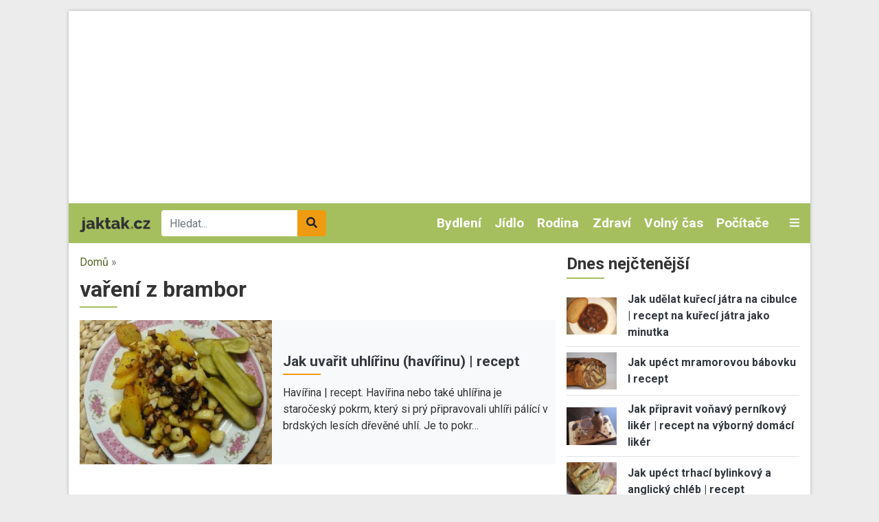

--- FILE ---
content_type: text/html; charset=UTF-8
request_url: https://www.jaktak.cz/tagy/vareni-z-brambor
body_size: 15130
content:
<!DOCTYPE html><html lang="cs" dir="ltr" prefix="og: https://ogp.me/ns#"><head><meta charset="utf-8" /><link rel="canonical" href="https://www.jaktak.cz/tagy/vareni-z-brambor" /><meta name="Generator" content="Drupal 9 (https://www.drupal.org)" /><meta name="MobileOptimized" content="width" /><meta name="HandheldFriendly" content="true" /><meta name="viewport" content="width=device-width, initial-scale=1.0" /><script src="https://www.google.com/recaptcha/api.js?hl=cs" async defer></script><link rel="icon" href="/core/misc/favicon.ico" type="image/vnd.microsoft.icon" /><link rel="alternate" type="application/rss+xml" title="vaření z brambor" href="https://www.jaktak.cz/taxonomy/term/81054/all/feed" /><title>vaření z brambor | jaktak.cz</title><link rel="stylesheet" media="all" href="/sites/default/files/css/css_Cr1qY76Bu4kGzPgADRtYSRTWZ0NvJ50DphSUFHo_ycI.css" /><link rel="stylesheet" media="all" href="/sites/default/files/css/css_ruTplsrj9K0jyeox_C-3kLGl8lNYTy2pPyLy8qwQi5A.css" /><link rel="stylesheet" media="all" href="//fonts.googleapis.com/css2?family=Roboto:ital,wght@0,400;0,700;1,400&amp;display=swap" /><link rel="stylesheet" media="all" href="/sites/default/files/css/css_kP88-0Y_jNUI2pCsRBf1TcSZn0sLaNxmHRlJyWZ2DPE.css" /><script src="/libraries/fontawesome/js/all.min.js?v=6.1.0" defer></script><script src="/libraries/fontawesome/js/v4-shims.min.js?v=6.1.0" defer></script><link rel="shortcut icon" href="/themes/custom/favicons/jaktak/favicon.ico" type="image/x-icon"><link rel="apple-touch-icon" sizes="180x180" href="/themes/custom/favicons/jaktak/apple-touch-icon.png"><link rel="icon" type="image/png" sizes="32x32" href="/themes/custom/favicons/jaktak/favicon-32x32.png"><link rel="icon" type="image/png" sizes="16x16" href="/themes/custom/favicons/jaktak/favicon-16x16.png"><link rel="manifest" href="/themes/custom/favicons/jaktak/site.webmanifest"><meta name="msapplication-TileColor" content="#a5bf5f"><meta name="theme-color" content="#ffffff"><script async src="https://pagead2.googlesyndication.com/pagead/js/adsbygoogle.js?client=ca-pub-8804729319494140" crossorigin="anonymous"></script><!-- Global site tag (gtag.js) - Google Ads: 975792979 --><script async src="https://www.googletagmanager.com/gtag/js?id=AW-975792979"></script><script>
window.dataLayer = window.dataLayer || [];
function gtag(){dataLayer.push(arguments);}
gtag('js', new Date());
gtag('config', 'AW-975792979');
</script><!-- Global site tag (gtag.js) - Google Analytics --><script async src="https://www.googletagmanager.com/gtag/js?id=G-Q13T7W0W4G"></script><script>
window.dataLayer = window.dataLayer || [];
function gtag(){dataLayer.push(arguments);}
gtag('js', new Date());
gtag('config', 'G-Q13T7W0W4G');
</script><!-- Google tag (gtag.js) --><script async src="https://www.googletagmanager.com/gtag/js?id=G-1HPGZC6NQ6"></script><script>
window.dataLayer = window.dataLayer || [];
function gtag(){dataLayer.push(arguments);}
gtag('js', new Date());
gtag('config', 'G-1HPGZC6NQ6');
</script></head><body class="domain-jaktak-cz path-taxonomy no-pr"><div id='adm-sticky'></div> <!-- Google Tag Manager (noscript) --> <noscript><iframe src="https://www.googletagmanager.com/ns.html?id=GTM-WBG4C6C"
height="0" width="0" style="display:none;visibility:hidden"></iframe></noscript> <!-- End Google Tag Manager (noscript) --> <a href="#main-content" class="d-none focusable"> Přejít k hlavnímu obsahu </a><div class="dialog-off-canvas-main-canvas" data-off-canvas-main-canvas><div id="page"><div class="container p-0 box-shadow container-main bg-white"><div class="text-center"><div class="block-content block-content--type-banner block-content--23 block-content--view-mode-full"><div class="block-content__content"><div id="adsense-leaderboard"></div></div></div></div> <header class="page-header"> <nav class="navbar navbar-expand-lg navbar-dark navbar-custom py-lg-0 position-relative"> <a href="/" class="navbar-brand"><img src="/themes/custom/images/logo.svg" alt="jaktak.cz" height="22"></a><div class="searchbox"><form class="mb-0" action="/hledat" method="get" id="views-exposed-form-search-page-1" accept-charset="UTF-8"><div class="m-0 input-group js-form-item form-item js-form-type-search-api-autocomplete form-item-search-api-fulltext js-form-item-search-api-fulltext"> <input data-drupal-selector="edit-search-api-fulltext" data-search-api-autocomplete-search="search" class="form-control border-0 form-autocomplete ui-autocomplete-input" placeholder="Hledat..." data-autocomplete-path="/search_api_autocomplete/search?display=page_1&amp;&amp;filter=search_api_fulltext" type="text" id="edit-search-api-fulltext" name="search_api_fulltext" autocomplete="off" required><div class="input-group-append"> <button class="btn btn-secondary" data-drupal-selector="edit-submit-search" type="submit" id="edit-submit-search"><i class="fas fa-search"></i></button></div></div></form></div><div class="collapse navbar-collapse" id="mainMenu"><ul class="navbar-nav ml-auto"><li class="nav-item dropdown"> <a href="/dum-byt-zahrada" class="nav-link">Bydlení </a><div class="dropdown-menu p-0 m-0 border-0 rounded-0 bg-dark"> <a class="dropdown-item py-0 px-2 text-light" href="/dum-byt-zahrada/design-dekorace"> Design a Dekorace </a><a class="dropdown-item py-0 px-2 text-light" href="/dum-byt-zahrada/zelene-bydleni"> Zelené bydlení </a><a class="dropdown-item py-0 px-2 text-light" href="/dum-byt-zahrada/zahrada-rostliny"> Zahrada a Rostliny </a><a class="dropdown-item py-0 px-2 text-light" href="/dum-byt-zahrada/udrzba-opravy"> Údržba a Opravy </a><a class="dropdown-item py-0 px-2 text-light" href="/dum-byt-zahrada/stavba-rekonstrukce"> Stavba a Rekonstrukce </a><a class="dropdown-item py-0 px-2 text-light" href="/dum-byt-zahrada/ostatni-dum-byt-zahrada"> Ostatní - Dům, Byt a Zahrada </a><a class="dropdown-item py-0 px-2 text-light" href="/dum-byt-zahrada/nakup-prodej-pronajem"> Nákup, Prodej a Pronájem </a><a class="dropdown-item py-0 px-2 text-light" href="/dum-byt-zahrada/nabytek-zarizeni"> Nábytek a Zařízení </a><a class="dropdown-item py-0 px-2 text-light" href="/dum-byt-zahrada/domacnost"> Domácnost </a></div></li><li class="nav-item dropdown"> <a href="/jidlo-napoje" class="nav-link">Jídlo </a><div class="dropdown-menu p-0 m-0 border-0 rounded-0 bg-dark"> <a class="dropdown-item py-0 px-2 text-light" href="/jidlo-napoje/bezmasa-jidla"> Bezmasá jídla </a><a class="dropdown-item py-0 px-2 text-light" href="/jidlo-napoje/ryby-plody-more"> Ryby a plody moře </a><a class="dropdown-item py-0 px-2 text-light" href="/jidlo-napoje/regionalni-kuchyne"> Regionální kuchyně </a><a class="dropdown-item py-0 px-2 text-light" href="/jidlo-napoje/ovoce-zelenina-houby"> Ovoce, Zelenina a Houby </a><a class="dropdown-item py-0 px-2 text-light" href="/jidlo-napoje/masa"> Masa </a><a class="dropdown-item py-0 px-2 text-light" href="/jidlo-napoje/omacky-zalivky"> Omáčky a Zálivky </a><a class="dropdown-item py-0 px-2 text-light" href="/jidlo-napoje/zdrava-vyziva"> Zdravá výživa </a><a class="dropdown-item py-0 px-2 text-light" href="/jidlo-napoje/vareni-peceni"> Vaření a Pečení </a><a class="dropdown-item py-0 px-2 text-light" href="/jidlo-napoje/svetova-kuchyne"> Světová kuchyně </a><a class="dropdown-item py-0 px-2 text-light" href="/jidlo-napoje/predkrmy-polevky-salaty"> Předkrmy, Polévky a Saláty </a><a class="dropdown-item py-0 px-2 text-light" href="/jidlo-napoje/ostatni-jidlo-napoje"> Ostatní - Jídlo a Nápoje </a><a class="dropdown-item py-0 px-2 text-light" href="/jidlo-napoje/napoje-koktejly"> Nápoje a Koktejly </a><a class="dropdown-item py-0 px-2 text-light" href="/jidlo-napoje/dezerty-moucniky"> Dezerty a Moučníky </a></div></li><li class="nav-item dropdown"> <a href="/rodina-vztahy" class="nav-link">Rodina </a><div class="dropdown-menu p-0 m-0 border-0 rounded-0 bg-dark"> <a class="dropdown-item py-0 px-2 text-light" href="/rodina-vztahy/svatba"> Svatba </a><a class="dropdown-item py-0 px-2 text-light" href="/rodina-vztahy/rodicovstvi"> Rodičovství </a><a class="dropdown-item py-0 px-2 text-light" href="/rodina-vztahy/rozvod"> Rozvod </a><a class="dropdown-item py-0 px-2 text-light" href="/rodina-vztahy/rodina"> Rodina </a><a class="dropdown-item py-0 px-2 text-light" href="/rodina-vztahy/randeni"> Randění </a><a class="dropdown-item py-0 px-2 text-light" href="/rodina-vztahy/pratelstvi"> Přátelství </a><a class="dropdown-item py-0 px-2 text-light" href="/rodina-vztahy/ostatni-rodina-vztahy"> Ostatní - Rodina a Vztahy </a><a class="dropdown-item py-0 px-2 text-light" href="/rodina-vztahy/manzelstvi"> Manželství </a></div></li><li class="nav-item dropdown"> <a href="/zdravi-krasa" class="nav-link">Zdraví </a><div class="dropdown-menu p-0 m-0 border-0 rounded-0 bg-dark"> <a class="dropdown-item py-0 px-2 text-light" href="/zdravi-krasa/nemoci-lecba"> Nemoci a Léčba </a><a class="dropdown-item py-0 px-2 text-light" href="/zdravi-krasa/alternativni-medicina"> Alternativní medicína </a><a class="dropdown-item py-0 px-2 text-light" href="/zdravi-krasa/pece-o-zdravi-wellness"> Péče o zdraví a Wellness </a><a class="dropdown-item py-0 px-2 text-light" href="/zdravi-krasa/vyziva-dieta"> Výživa a Dieta </a><a class="dropdown-item py-0 px-2 text-light" href="/zdravi-krasa/ostatni-zdravi-krasa"> Ostatní - Zdraví a Krása </a><a class="dropdown-item py-0 px-2 text-light" href="/zdravi-krasa/moda"> Móda </a><a class="dropdown-item py-0 px-2 text-light" href="/zdravi-krasa/osobni-pece"> Osobní péče </a><a class="dropdown-item py-0 px-2 text-light" href="/zdravi-krasa/krasa"> Krása </a></div></li><li class="nav-item dropdown"> <a href="/volny-cas-zaliby-hry" class="nav-link">Volný čas </a><div class="dropdown-menu p-0 m-0 border-0 rounded-0 bg-dark"> <a class="dropdown-item py-0 px-2 text-light" href="/volny-cas-zaliby-hry/zaliby"> Záliby </a><a class="dropdown-item py-0 px-2 text-light" href="/volny-cas-zaliby-hry/veda-priroda"> Věda a Příroda </a><a class="dropdown-item py-0 px-2 text-light" href="/volny-cas-zaliby-hry/video-pocitacove-internetove-hry"> Video, Počítačové a Internetové hry </a><a class="dropdown-item py-0 px-2 text-light" href="/volny-cas-zaliby-hry/stolni-hry-karty"> Stolní hry a Karty </a><a class="dropdown-item py-0 px-2 text-light" href="/volny-cas-zaliby-hry/spolecenske-hry"> Společenské hry </a><a class="dropdown-item py-0 px-2 text-light" href="/volny-cas-zaliby-hry/sberatelstvi"> Sběratelství </a><a class="dropdown-item py-0 px-2 text-light" href="/volny-cas-zaliby-hry/ostatni-volny-cas-zaliby-hry"> Ostatní - Volný čas, Záliby a Hry </a><a class="dropdown-item py-0 px-2 text-light" href="/volny-cas-zaliby-hry/remesla"> Řemesla </a><a class="dropdown-item py-0 px-2 text-light" href="/volny-cas-zaliby-hry/hracky"> Hračky </a></div></li><li class="nav-item dropdown"> <a href="/pocitace-internet" class="nav-link">Počítače </a><div class="dropdown-menu p-0 m-0 border-0 rounded-0 bg-dark"> <a class="dropdown-item py-0 px-2 text-light" href="/pocitace-internet/web-design-vyvoj-www"> Web design a Vývoj WWW </a><a class="dropdown-item py-0 px-2 text-light" href="/pocitace-internet/reseni-problemu-na-pocitaci"> Řešení problémů na počítači </a><a class="dropdown-item py-0 px-2 text-light" href="/pocitace-internet/programovani"> Programování </a><a class="dropdown-item py-0 px-2 text-light" href="/pocitace-internet/ostatni-pocitace-internet"> Ostatní - Počítače a Internet </a><a class="dropdown-item py-0 px-2 text-light" href="/pocitace-internet/operacni-systemy"> Operační systémy </a><a class="dropdown-item py-0 px-2 text-light" href="/pocitace-internet/hardware"> Hardware </a><a class="dropdown-item py-0 px-2 text-light" href="/pocitace-internet/software"> Software </a><a class="dropdown-item py-0 px-2 text-light" href="/pocitace-internet/email"> Email </a><a class="dropdown-item py-0 px-2 text-light" href="/pocitace-internet/brouzdani-internetem"> Brouzdání Internetem </a><a class="dropdown-item py-0 px-2 text-light" href="/pocitace-internet/bezpecnost-na-internetu"> Bezpečnost na Internetu </a></div></li></ul></div> <a class="text-light toggle" data-toggle="collapse" href="#categories" role="button" aria-expanded="false" aria-controls="categories"> <i class="fas fa-bars"></i> </a><div id="categories" class="collapse p-3 position-absolute w-100 box-shadow"><div class="row"><div class="col-lg-2"><div class="mb-2"> <strong><a href="/automoto">Automoto </a></strong><div class=""><div class="views-row"><a href="/automoto/vybaveni-doplnky"> Vybavení a Doplňky </a></div><div class="views-row"><a href="/automoto/rizeni-bezpecnost"> Řízení a Bezpečnost </a></div><div class="views-row"><a href="/automoto/provoz-opravy-udrzba"> Provoz, Opravy a Údržba </a></div><div class="views-row"><a href="/automoto/ostatni-automoto"> Ostatní - Automoto </a></div><div class="views-row"><a href="/automoto/nakup-prodej"> Nákup a Prodej </a></div><div class="views-row"><a href="/automoto/financovani-pojisteni"> Financování a Pojištění </a></div></div></div><div class="mb-2"> <strong><a href="/dum-byt-zahrada">Bydlení </a></strong><div class=""><div class="views-row"><a href="/dum-byt-zahrada/design-dekorace"> Design a Dekorace </a></div><div class="views-row"><a href="/dum-byt-zahrada/zelene-bydleni"> Zelené bydlení </a></div><div class="views-row"><a href="/dum-byt-zahrada/zahrada-rostliny"> Zahrada a Rostliny </a></div><div class="views-row"><a href="/dum-byt-zahrada/udrzba-opravy"> Údržba a Opravy </a></div><div class="views-row"><a href="/dum-byt-zahrada/stavba-rekonstrukce"> Stavba a Rekonstrukce </a></div><div class="views-row"><a href="/dum-byt-zahrada/ostatni-dum-byt-zahrada"> Ostatní - Dům, Byt a Zahrada </a></div><div class="views-row"><a href="/dum-byt-zahrada/nakup-prodej-pronajem"> Nákup, Prodej a Pronájem </a></div><div class="views-row"><a href="/dum-byt-zahrada/nabytek-zarizeni"> Nábytek a Zařízení </a></div><div class="views-row"><a href="/dum-byt-zahrada/domacnost"> Domácnost </a></div></div></div><div class="mb-2"> <strong><a href="/cestovani">Cestování </a></strong><div class=""><div class="views-row"><a href="/cestovani/destinace"> Destinace </a></div><div class="views-row"><a href="/cestovani/rady-tipy"> Rady a Tipy </a></div><div class="views-row"><a href="/cestovani/ostatni-cestovani"> Ostatní - Cestování </a></div><div class="views-row"><a href="/cestovani/doprava"> Doprava </a></div></div></div></div><div class="col-lg-2"><div class="mb-2"> <strong><a href="/domaci-jina-zvirata">Domácí a jiná zvířata </a></strong><div class=""><div class="views-row"><a href="/domaci-jina-zvirata/ryby-rybicky"> Ryby a Rybičky </a></div><div class="views-row"><a href="/domaci-jina-zvirata/ptaci-papousci"> Ptáci a Papoušci </a></div><div class="views-row"><a href="/domaci-jina-zvirata/psi"> Psi </a></div><div class="views-row"><a href="/domaci-jina-zvirata/plazi-hlodavci"> Plazi a Hlodavci </a></div><div class="views-row"><a href="/domaci-jina-zvirata/ostatni-zvirata"> Ostatní - Zvířata </a></div><div class="views-row"><a href="/domaci-jina-zvirata/kone"> Koně </a></div><div class="views-row"><a href="/domaci-jina-zvirata/kocky"> Kočky </a></div></div></div><div class="mb-2"> <strong><a href="/elektronika">Elektronika </a></strong><div class=""><div class="views-row"><a href="/elektronika/mobilni-telefony-gps"> Mobilní telefony a GPS </a></div><div class="views-row"><a href="/elektronika/digitalni-fotoaparaty"> Digitální fotoaparáty </a></div><div class="views-row"><a href="/elektronika/bila-technika"> Bílá technika </a></div><div class="views-row"><a href="/elektronika/audio-video"> Audio a Video </a></div><div class="views-row"><a href="/elektronika/ostatni-elektronika"> Ostatní - Elektronika </a></div></div></div><div class="mb-2"> <strong><a href="/jidlo-napoje">Jídlo </a></strong><div class=""><div class="views-row"><a href="/jidlo-napoje/bezmasa-jidla"> Bezmasá jídla </a></div><div class="views-row"><a href="/jidlo-napoje/ryby-plody-more"> Ryby a plody moře </a></div><div class="views-row"><a href="/jidlo-napoje/regionalni-kuchyne"> Regionální kuchyně </a></div><div class="views-row"><a href="/jidlo-napoje/ovoce-zelenina-houby"> Ovoce, Zelenina a Houby </a></div><div class="views-row"><a href="/jidlo-napoje/masa"> Masa </a></div><div class="views-row"><a href="/jidlo-napoje/omacky-zalivky"> Omáčky a Zálivky </a></div><div class="views-row"><a href="/jidlo-napoje/zdrava-vyziva"> Zdravá výživa </a></div><div class="views-row"><a href="/jidlo-napoje/vareni-peceni"> Vaření a Pečení </a></div><div class="views-row"><a href="/jidlo-napoje/svetova-kuchyne"> Světová kuchyně </a></div><div class="views-row"><a href="/jidlo-napoje/predkrmy-polevky-salaty"> Předkrmy, Polévky a Saláty </a></div><div class="views-row"><a href="/jidlo-napoje/ostatni-jidlo-napoje"> Ostatní - Jídlo a Nápoje </a></div><div class="views-row"><a href="/jidlo-napoje/napoje-koktejly"> Nápoje a Koktejly </a></div><div class="views-row"><a href="/jidlo-napoje/dezerty-moucniky"> Dezerty a Moučníky </a></div></div></div></div><div class="col-lg-2"><div class="mb-2"> <strong><a href="/kultura-spolecnost">Kultura a Společnost </a></strong><div class=""><div class="views-row"><a href="/kultura-spolecnost/politika"> Politika </a></div><div class="views-row"><a href="/kultura-spolecnost/charita"> Charita </a></div><div class="views-row"><a href="/kultura-spolecnost/etika"> Etika </a></div><div class="views-row"><a href="/kultura-spolecnost/religie"> Religie </a></div><div class="views-row"><a href="/kultura-spolecnost/kultura"> Kultura </a></div><div class="views-row"><a href="/kultura-spolecnost/ostatni-kultura-spolecnost"> Ostatní - Kultura a Společnost </a></div></div></div><div class="mb-2"> <strong><a href="/osobni-finance">Osobní finance </a></strong><div class=""><div class="views-row"><a href="/osobni-finance/penize"> Peníze </a></div><div class="views-row"><a href="/osobni-finance/ostatni-osobni-finance"> Ostatní - Osobní finance </a></div><div class="views-row"><a href="/osobni-finance/pojisteni"> Pojištění </a></div><div class="views-row"><a href="/osobni-finance/dane"> Daně </a></div><div class="views-row"><a href="/osobni-finance/reality"> Reality </a></div><div class="views-row"><a href="/osobni-finance/investovani"> Investování </a></div></div></div><div class="mb-2"> <strong><a href="/podnikani">Podnikání </a></strong><div class=""><div class="views-row"><a href="/podnikani/provoz-spolecnosti"> Provoz společnosti </a></div><div class="views-row"><a href="/podnikani/podnikatelske-pravo"> Podnikatelské právo </a></div><div class="views-row"><a href="/podnikani/ostatni-podnikani"> Ostatní - Podnikání </a></div><div class="views-row"><a href="/podnikani/marketing-reklama-prodej"> Marketing, Reklama a Prodej </a></div><div class="views-row"><a href="/podnikani/lidske-zdroje"> Lidské zdroje </a></div><div class="views-row"><a href="/podnikani/financovani-podnikani"> Financování podnikání </a></div><div class="views-row"><a href="/podnikani/dane"> Daně </a></div><div class="views-row"><a href="/podnikani/urady"> Úřady </a></div><div class="views-row"><a href="/podnikani/zacatek-podnikani"> Začátek podnikání </a></div></div></div></div><div class="col-lg-2"><div class="mb-2"> <strong><a href="/prace-kariera">Práce a Kariéra </a></strong><div class=""><div class="views-row"><a href="/prace-kariera/hledani-prace"> Hledání práce </a></div><div class="views-row"><a href="/prace-kariera/uspech-v-praci"> Úspěch v práci </a></div><div class="views-row"><a href="/prace-kariera/povolani"> Povolání </a></div><div class="views-row"><a href="/prace-kariera/ostatni-prace-kariera"> Ostatní - Práce a Kariéra </a></div></div></div><div class="mb-2"> <strong><a href="/pravo">Právo </a></strong><div class=""><div class="views-row"><a href="/pravo/spotrebitelske-pravo"> Spotřebitelské právo </a></div><div class="views-row"><a href="/pravo/silnicni-pravo"> Silniční právo </a></div><div class="views-row"><a href="/pravo/rodinne-pravo"> Rodinné právo </a></div><div class="views-row"><a href="/pravo/pravo-dusevniho-vlastnictvi"> Právo duševního vlastnictví </a></div><div class="views-row"><a href="/pravo/pracovni-pravo"> Pracovní právo </a></div><div class="views-row"><a href="/pravo/ostatni-pravo"> Ostatní - Právo </a></div><div class="views-row"><a href="/pravo/obchodni-pravo"> Obchodní právo </a></div><div class="views-row"><a href="/pravo/trestni-pravo"> Trestní právo </a></div></div></div><div class="mb-2"> <strong><a href="/rodina-vztahy">Rodina </a></strong><div class=""><div class="views-row"><a href="/rodina-vztahy/svatba"> Svatba </a></div><div class="views-row"><a href="/rodina-vztahy/rodicovstvi"> Rodičovství </a></div><div class="views-row"><a href="/rodina-vztahy/rozvod"> Rozvod </a></div><div class="views-row"><a href="/rodina-vztahy/rodina"> Rodina </a></div><div class="views-row"><a href="/rodina-vztahy/randeni"> Randění </a></div><div class="views-row"><a href="/rodina-vztahy/pratelstvi"> Přátelství </a></div><div class="views-row"><a href="/rodina-vztahy/ostatni-rodina-vztahy"> Ostatní - Rodina a Vztahy </a></div><div class="views-row"><a href="/rodina-vztahy/manzelstvi"> Manželství </a></div></div></div></div><div class="col-lg-2"><div class="mb-2"> <strong><a href="/ruzne">Různé</a></strong></div><div class="mb-2"> <strong><a href="/sport-fitness">Sport a Fitness </a></strong><div class=""><div class="views-row"><a href="/sport-fitness/divacke-sporty"> Divácké sporty </a></div><div class="views-row"><a href="/sport-fitness/extremni-freestyle-sporty"> Extremní a Freestyle sporty </a></div><div class="views-row"><a href="/sport-fitness/bojova-umeni"> Bojová uměni </a></div><div class="views-row"><a href="/sport-fitness/rekreacni-sporty"> Rekreační sporty </a></div><div class="views-row"><a href="/sport-fitness/sporty"> Sporty </a></div><div class="views-row"><a href="/sport-fitness/fitness"> Fitness </a></div><div class="views-row"><a href="/sport-fitness/ostatni-sport-fitness"> Ostatní - Sport a Fitness </a></div></div></div><div class="mb-2"> <strong><a href="/svatky-oslavy">Svátky a Oslavy </a></strong><div class=""><div class="views-row"><a href="/svatky-oslavy/vanoce"> Vánoce </a></div><div class="views-row"><a href="/svatky-oslavy/valentyn"> Valentýn </a></div><div class="views-row"><a href="/svatky-oslavy/svatky-jmeniny"> Svátky (Jmeniny) </a></div><div class="views-row"><a href="/svatky-oslavy/ostatni-svatky-oslavy"> Ostatní - Svátky a Oslavy </a></div><div class="views-row"><a href="/svatky-oslavy/narozeniny"> Narozeniny </a></div><div class="views-row"><a href="/svatky-oslavy/novy-rok"> Nový rok </a></div><div class="views-row"><a href="/svatky-oslavy/dusicky"> Dušičky </a></div><div class="views-row"><a href="/svatky-oslavy/velikonoce"> Velikonoce </a></div></div></div></div><div class="col-lg-2"><div class="mb-2"> <strong><a href="/umeni">Umění </a></strong><div class=""><div class="views-row"><a href="/umeni/divadlo-opera-balet"> Divadlo, Opera a Balet </a></div><div class="views-row"><a href="/umeni/filmy-tv"> Filmy a TV </a></div><div class="views-row"><a href="/umeni/hudba"> Hudba </a></div><div class="views-row"><a href="/umeni/psani-knihy-literatura"> Psaní, Knihy a Literatura </a></div><div class="views-row"><a href="/umeni/vytvarne-umeni"> Výtvarné umění </a></div><div class="views-row"><a href="/umeni/tanec"> Tanec </a></div><div class="views-row"><a href="/umeni/ostatni-umeni"> Ostatní - Umění </a></div></div></div><div class="mb-2"> <strong><a href="/vzdelani-osobni-rozvoj">Vzdělání a Osobní rozvoj </a></strong><div class=""><div class="views-row"><a href="/vzdelani-osobni-rozvoj/osobni-rozvoj"> Osobní rozvoj </a></div><div class="views-row"><a href="/vzdelani-osobni-rozvoj/vzdelavani"> Vzdělávání </a></div><div class="views-row"><a href="/vzdelani-osobni-rozvoj/studium-v-zahranici"> Studium v zahraničí </a></div><div class="views-row"><a href="/vzdelani-osobni-rozvoj/studentsky-zivot"> Studentský život </a></div><div class="views-row"><a href="/vzdelani-osobni-rozvoj/ostatni-vzdelani-osobni-rozvoj"> Ostatní - Vzdělání a Osobní rozvoj </a></div></div></div><div class="mb-2"> <strong><a href="/zabava">Zábava</a></strong></div></div></div></div> </nav> </header> <main class="px-3 pt-3"><div class="row position-relative"><div class="col-md-8"> <section class="ad-track-1-scale"><div class="breadcrumbs pb-2 text-muted"> <a href="/">Domů</a> »</div> <article id="content"><div id="block-custom-page-title"><h1>vaření z brambor</h1></div><div data-drupal-messages-fallback class="hidden"></div><div id="block-mainpagecontent"><div class="js-view-dom-id-2b5a555e3c82641d07a53c672adc216cbc7bdb0dcc8278b8efd8a58f290dc291"> <header><div><div class="js-view-dom-id-70cd36b7fb227ceeda6fe795194cd4a10fe7cb9934384eb2a159a4fb1266faa8"><div class="articles-slideshow pb-4 mb-3"><div class="views-row"> <article class="teaser teaser-article"><div class="bg-light"><div class="row align-items-center"><div class="col-6 col-md-5"><div class="image"> <a href="https://www.jaktak.cz/jak-uvarit-uhlirinu-havirinu-recept.html" hreflang="cs"><img loading="lazy" src="/sites/default/files/styles/rectangle_m/public/images/articles/7106/dsc05117_0.jpg?itok=xxu960QC" width="320" height="240" alt="Jak uvařit uhlířinu (havířinu) | recept" title="Jak uvařit uhlířinu (havířinu) | recept" class="img-fluid" /></a></div></div><div class="col-6 col-md-7 pr-3"><div class="category mb-1"></div> <strong class="title h3 active mb-1"><a href="https://www.jaktak.cz/jak-uvarit-uhlirinu-havirinu-recept.html" hreflang="cs">Jak uvařit uhlířinu (havířinu) | recept</a></strong><div class="perex d-none d-md-block"> Havířina | recept. Havířina nebo také uhlířina je staročeský pokrm, který si prý připravovali uhlíři pálící v brdských lesích dřevěné uhlí. Je to pokr…</div></div></div></div></article></div><div class="views-row"> <article class="teaser teaser-article"><div class="bg-light"><div class="row align-items-center"><div class="col-6 col-md-5"><div class="image"> <a href="https://www.jaktak.cz/jak-si-upect-brambory-s-cesnekem-recept.html" hreflang="cs"><img loading="lazy" src="/sites/default/files/styles/rectangle_m/public/baked-fries-1249465_1280.jpg?itok=TADlnnmq" width="320" height="240" alt="Jak si upéct brambory s česnekem | recept" title="Jak si upéct brambory s česnekem | recept" class="img-fluid" /></a></div></div><div class="col-6 col-md-7 pr-3"><div class="category mb-1"></div> <strong class="title h3 active mb-1"><a href="https://www.jaktak.cz/jak-si-upect-brambory-s-cesnekem-recept.html" hreflang="cs">Jak si upéct brambory s česnekem | recept</a></strong><div class="perex d-none d-md-block"> Pečené brambory s česnekem | recept. Pečené brambory s česnekem jsou levné jídlo, které se dá jíst jen tak, zapíjené kyškou nebo mlékem. Dělám je, kdy…</div></div></div></div></article></div><div class="views-row"> <article class="teaser teaser-article"><div class="bg-light"><div class="row align-items-center"><div class="col-6 col-md-5"><div class="image"> <a href="https://www.jaktak.cz/jak-si-pripravit-bramborovy-salat-s-bilymi-fazolemi-recept.html" hreflang="cs"><img loading="lazy" src="/sites/default/files/styles/rectangle_m/public/images/articles/7105/dsc05104.jpg?itok=LO_N5igH" width="320" height="240" alt="Jak si připravit bramborový salát s bílými fazolemi | recept" title="Jak si připravit bramborový salát s bílými fazolemi | recept" class="img-fluid" /></a></div></div><div class="col-6 col-md-7 pr-3"><div class="category mb-1"></div> <strong class="title h3 active mb-1"><a href="https://www.jaktak.cz/jak-si-pripravit-bramborovy-salat-s-bilymi-fazolemi-recept.html" hreflang="cs">Jak si připravit bramborový salát s bílými fazolemi | recept</a></strong><div class="perex d-none d-md-block"> Bramborový salát s bílými fazolemi | recept. Luštěniny byly od nepaměti základem lidové stravy. V současné době nejsou luštěniny příliš oblíbené a jej…</div></div></div></div></article></div><div class="views-row"> <article class="teaser teaser-article"><div class="bg-light"><div class="row align-items-center"><div class="col-6 col-md-5"><div class="image"> <a href="https://www.jaktak.cz/jak-upect-kolac-z-bramboroveho-testa-recept.html" hreflang="cs"><img loading="lazy" src="/sites/default/files/styles/rectangle_m/public/images/articles/6705/kolac4b.jpg?itok=1E00jdha" width="320" height="240" alt="Jak upéct koláč z bramborového těsta | recept" title="Jak upéct koláč z bramborového těsta | recept" class="img-fluid" /></a></div></div><div class="col-6 col-md-7 pr-3"><div class="category mb-1"></div> <strong class="title h3 active mb-1"><a href="https://www.jaktak.cz/jak-upect-kolac-z-bramboroveho-testa-recept.html" hreflang="cs">Jak upéct koláč z bramborového těsta | recept</a></strong><div class="perex d-none d-md-block"> Koláč z bramborového těsta | recept. Recept na tento jednoduchý moučník pochází ze staročeské kuchyně. Je od mé babičky, která by se letos dožila 114…</div></div></div></div></article></div></div></div></div> </header><div class="ad mb-3"><div class="block-content block-content--type-banner block-content--21 block-content--view-mode-full"><div class="block-content__content"><div id="adsense-jaktak-cz-term-leaderboard-top"></div></div></div></div><div><h2>Nejnovější články v kategorii</h2><div class="views-row"> <article class="teaser teaser-article mb-3 pb-3 border-bottom"><div class="row align-items-center"><div class="col-6 col-md-5"><div class="image mb-2"> <a href="https://www.jaktak.cz/jak-uvarit-uhlirinu-havirinu-recept.html" hreflang="cs"><img loading="lazy" src="/sites/default/files/styles/rectangle_m/public/images/articles/7106/dsc05117_0.jpg?itok=xxu960QC" width="320" height="240" alt="Jak uvařit uhlířinu (havířinu) | recept" title="Jak uvařit uhlířinu (havířinu) | recept" class="img-fluid" /></a></div></div><div class="col-6 col-md-7"><div class="category mb-1"></div><div class="title h3 active mb-1"> <strong><a href="https://www.jaktak.cz/jak-uvarit-uhlirinu-havirinu-recept.html" hreflang="cs">Jak uvařit uhlířinu (havířinu) | recept</a></strong></div><div class="perex d-none d-md-block"> Havířina | recept. Havířina nebo také uhlířina je staročeský pokrm, který si prý připravovali uhlíři pálící v brdských lesích dřevěné uhlí. Je to pokr…</div></div></div></article></div><div class="views-row"> <article class="teaser teaser-article mb-3 pb-3 border-bottom"><div class="row align-items-center"><div class="col-6 col-md-5"><div class="image mb-2"> <a href="https://www.jaktak.cz/jak-si-upect-brambory-s-cesnekem-recept.html" hreflang="cs"><img loading="lazy" src="/sites/default/files/styles/rectangle_m/public/baked-fries-1249465_1280.jpg?itok=TADlnnmq" width="320" height="240" alt="Jak si upéct brambory s česnekem | recept" title="Jak si upéct brambory s česnekem | recept" class="img-fluid" /></a></div></div><div class="col-6 col-md-7"><div class="category mb-1"></div><div class="title h3 active mb-1"> <strong><a href="https://www.jaktak.cz/jak-si-upect-brambory-s-cesnekem-recept.html" hreflang="cs">Jak si upéct brambory s česnekem | recept</a></strong></div><div class="perex d-none d-md-block"> Pečené brambory s česnekem | recept. Pečené brambory s česnekem jsou levné jídlo, které se dá jíst jen tak, zapíjené kyškou nebo mlékem. Dělám je, kdy…</div></div></div></article></div><div class="ad mb-3 mb-lg-4 pb-3 border-bottom"><div class="block-content block-content--type-banner block-content--25 block-content--view-mode-full"><div class="block-content__content"><div id="adsense-all-term-in-feed"></div></div></div></div><div class="views-row"> <article class="teaser teaser-article mb-3 pb-3 border-bottom"><div class="row align-items-center"><div class="col-6 col-md-5"><div class="image mb-2"> <a href="https://www.jaktak.cz/jak-si-pripravit-bramborovy-salat-s-bilymi-fazolemi-recept.html" hreflang="cs"><img loading="lazy" src="/sites/default/files/styles/rectangle_m/public/images/articles/7105/dsc05104.jpg?itok=LO_N5igH" width="320" height="240" alt="Jak si připravit bramborový salát s bílými fazolemi | recept" title="Jak si připravit bramborový salát s bílými fazolemi | recept" class="img-fluid" /></a></div></div><div class="col-6 col-md-7"><div class="category mb-1"></div><div class="title h3 active mb-1"> <strong><a href="https://www.jaktak.cz/jak-si-pripravit-bramborovy-salat-s-bilymi-fazolemi-recept.html" hreflang="cs">Jak si připravit bramborový salát s bílými fazolemi | recept</a></strong></div><div class="perex d-none d-md-block"> Bramborový salát s bílými fazolemi | recept. Luštěniny byly od nepaměti základem lidové stravy. V současné době nejsou luštěniny příliš oblíbené a jej…</div></div></div></article></div><div class="views-row"> <article class="teaser teaser-article mb-3 pb-3 border-bottom"><div class="row align-items-center"><div class="col-6 col-md-5"><div class="image mb-2"> <a href="https://www.jaktak.cz/jak-upect-kolac-z-bramboroveho-testa-recept.html" hreflang="cs"><img loading="lazy" src="/sites/default/files/styles/rectangle_m/public/images/articles/6705/kolac4b.jpg?itok=1E00jdha" width="320" height="240" alt="Jak upéct koláč z bramborového těsta | recept" title="Jak upéct koláč z bramborového těsta | recept" class="img-fluid" /></a></div></div><div class="col-6 col-md-7"><div class="category mb-1"></div><div class="title h3 active mb-1"> <strong><a href="https://www.jaktak.cz/jak-upect-kolac-z-bramboroveho-testa-recept.html" hreflang="cs">Jak upéct koláč z bramborového těsta | recept</a></strong></div><div class="perex d-none d-md-block"> Koláč z bramborového těsta | recept. Recept na tento jednoduchý moučník pochází ze staročeské kuchyně. Je od mé babičky, která by se letos dožila 114…</div></div></div></article></div></div> <a href="https://www.jaktak.cz/taxonomy/term/81054/all/feed" class="feed-icon"> Subscribe to vaření z brambor</a></div></div> </article><div class="mailchimp mt-3 mb-3"><div class="row align-items-center"><div class="col-md-8 mb-4 mb-lg-0"><div class="bg-primary p-3 beak position-relative mr-3"><div class="mb-2 h4"><strong>Teď už vám neuteče žádný recept nebo návod.</strong></div><p>Všechny nové recepty, sezónní rady, tipy a návody najdete v pravidelném JakTak zpravodaji ve své e-mailové schránce. ZDARMA.</p><div id="block-webform-2"><form class="webform-submission-form webform-submission-add-form webform-submission-ecomail-form webform-submission-ecomail-add-form webform-submission-ecomail-taxonomy_term-81054-form webform-submission-ecomail-taxonomy_term-81054-add-form webform-submission-ecomail-taxonomy-term-81054-add-form js-webform-details-toggle webform-details-toggle" data-drupal-selector="webform-submission-ecomail-taxonomy-term-81054-add-form" action="/tagy/vareni-z-brambor" method="post" id="webform-submission-ecomail-taxonomy-term-81054-add-form" accept-charset="UTF-8"><div class="js-form-item form-item js-form-type-email form-item-email js-form-item-email"> <label for="edit-email--4" class="js-form-required form-required">Vaše e-mailová adresa</label> <input data-drupal-selector="edit-email" type="email" id="edit-email--4" name="email" value="" size="60" maxlength="254" class="form-email required" required="required" aria-required="true" /></div><div data-drupal-selector="edit-captcha" class="captcha"><input data-drupal-selector="edit-captcha-sid" type="hidden" name="captcha_sid" value="670652721" /><input data-drupal-selector="edit-captcha-token" type="hidden" name="captcha_token" value="ierdiNJReUr-OjyT0-mAfH5Lhdui4WgXv84n_Kc0np0" /><input data-drupal-selector="edit-captcha-response" type="hidden" name="captcha_response" value="Google no captcha" /><div class="g-recaptcha" data-sitekey="6LfomA0UAAAAAJvZaZMA04y2HLwgO66um5S9OiSj" data-theme="light" data-type="image"></div><input data-drupal-selector="edit-captcha-cacheable" type="hidden" name="captcha_cacheable" value="1" /></div><input class="webform-button--submit button button--primary js-form-submit form-submit" data-drupal-selector="edit-actions-submit-4" type="submit" id="edit-actions-submit--4" name="op" value="Odeslat" /><input autocomplete="off" data-drupal-selector="form-xt9bz5jbnrsw2zahlmuv2maju-pw5lhgwl5coxljncm" type="hidden" name="form_build_id" value="form-XT9bz5JBnrSW2ZAHLMUv2MAJu_pw5lhGwl5coXLjNcM" /><input data-drupal-selector="edit-webform-submission-ecomail-taxonomy-term-81054-add-form" type="hidden" name="form_id" value="webform_submission_ecomail_taxonomy_term_81054_add_form" /></form></div></div></div><div class="col-md-4 text-center"><div class="d-inline-block d-lg-block ml-lg-auto mr-lg-auto mb-3 mr-3"><div class="d-flex align-items-center ml-auto mr-auto"><div class="icon text-primary mr-2"> <i class="fab fa-facebook fa-2x"></i></div><div class="title"> <a href="https://www.facebook.com/jaktak/" target="_blank">Facebook</a></div></div></div><div class="d-inline-block d-lg-block ml-lg-auto mr-lg-auto"><div class="d-flex align-items-center ml-auto mr-auto"><div class="icon text-primary mr-2"> <i class="fab fa-instagram fa-2x"></i></div><div class="title"> <a href="https://www.instagram.com/jaktakcz/" target="_blank">Instagram</a></div></div></div></div></div></div> </section></div><div class="col-md-4 order-lg-2 sidebar"> <aside class="ad-track-1-wrapper"><div class="ad-track-1-before"><div class="views-element-container" id="block-views-block-articles-block-7"><h2>Dnes nejčtenější</h2><div class="js-view-dom-id-f20b00ab6fc1a5b9a82ce6bc1b65dca90f13b9bbb240ae1205798f2320ea7c6f"><div class="views-row"> <article class="teaser teaser-article mb-2 pb-2 border-bottom"><div class="row align-items-center"><div class="col-3"><div class="image"> <a href="https://www.jaktak.cz/jak-udelat-kureci-jatra-na-cibulce-recept-na-kureci-jatra-jako-minutka.html" hreflang="cs"><img loading="lazy" src="/sites/default/files/styles/rectangle_m/public/images/articles/6043/kureci-jatra-jako-minutka.jpg?itok=6N_44wbB" width="320" height="240" alt="Jak udělat kuřecí játra na cibulce | recept na kuřecí játra jako minutka" title="Jak udělat kuřecí játra na cibulce | recept na kuřecí játra jako minutka" class="img-fluid" /></a></div></div><div class="col-9"> <strong class="title"><a href="https://www.jaktak.cz/jak-udelat-kureci-jatra-na-cibulce-recept-na-kureci-jatra-jako-minutka.html" hreflang="cs">Jak udělat kuřecí játra na cibulce | recept na kuřecí játra jako minutka</a></strong></div></div></article></div><div class="views-row"> <article class="teaser teaser-article mb-2 pb-2 border-bottom"><div class="row align-items-center"><div class="col-3"><div class="image"> <a href="https://www.jaktak.cz/jak-upect-mramorovou-babovku-i-recept.html" hreflang="cs"><img loading="lazy" src="/sites/default/files/styles/rectangle_m/public/marble-cake-2665039_960_720.jpg?itok=0h6-ZClF" width="320" height="240" alt="Jak upéct mramorovou bábovku I recept" title="Jak upéct mramorovou bábovku I recept" class="img-fluid" /></a></div></div><div class="col-9"> <strong class="title"><a href="https://www.jaktak.cz/jak-upect-mramorovou-babovku-i-recept.html" hreflang="cs">Jak upéct mramorovou bábovku I recept</a></strong></div></div></article></div><div class="views-row"> <article class="teaser teaser-article mb-2 pb-2 border-bottom"><div class="row align-items-center"><div class="col-3"><div class="image"> <a href="https://www.jaktak.cz/jak-pripravit-vonavy-pernikovy-liker-recept-na-vyborny-domaci-liker.html" hreflang="cs"><img loading="lazy" src="/sites/default/files/styles/rectangle_m/public/6e_0.JPG?itok=VQsM3nDn" width="320" height="240" alt="Jak připravit voňavý perníkový likér | recep na výborný domácí likér" title="Jak připravit voňavý perníkový likér | recep na výborný domácí likér" class="img-fluid" /></a></div></div><div class="col-9"> <strong class="title"><a href="https://www.jaktak.cz/jak-pripravit-vonavy-pernikovy-liker-recept-na-vyborny-domaci-liker.html" hreflang="cs">Jak připravit voňavý perníkový likér | recept na výborný domácí likér</a></strong></div></div></article></div><div class="views-row"> <article class="teaser teaser-article mb-2 pb-2 border-bottom"><div class="row align-items-center"><div class="col-3"><div class="image"> <a href="https://www.jaktak.cz/jak-upect-trhaci-bylinkovy-anglicky-chleb-recept.html" hreflang="cs"><img loading="lazy" src="/sites/default/files/styles/rectangle_m/public/images/articles/6614/5_3.jpg?itok=BfiyO_-Z" width="320" height="240" alt="Jak upéct trhací bylinkový a anglický chléb | recept" title="Jak upéct trhací bylinkový a anglický chléb | recept" class="img-fluid" /></a></div></div><div class="col-9"> <strong class="title"><a href="https://www.jaktak.cz/jak-upect-trhaci-bylinkovy-anglicky-chleb-recept.html" hreflang="cs">Jak upéct trhací bylinkový a anglický chléb | recept</a></strong></div></div></article></div><div class="views-row"> <article class="teaser teaser-article mb-2 pb-2 border-bottom"><div class="row align-items-center"><div class="col-3"><div class="image"> <a href="https://www.jaktak.cz/jak-si-vyrobit-ucinny-tymianovy-sirup-proti-kasli.html" hreflang="cs"><img loading="lazy" src="/sites/default/files/styles/rectangle_m/public/images/articles/6537/tymianovy-sirup-kasel.jpg?itok=TVDEsVLg" width="320" height="240" alt="Jak si vyrobit účinný tymiánový sirup proti kašli" title="Jak si vyrobit účinný tymiánový sirup proti kašli" class="img-fluid" /></a></div></div><div class="col-9"> <strong class="title"><a href="https://www.jaktak.cz/jak-si-vyrobit-ucinny-tymianovy-sirup-proti-kasli.html" hreflang="cs">Jak si vyrobit účinný tymiánový sirup proti kašli</a></strong></div></div></article></div></div></div></div><div class="ad-track-1-full"><div class="ad-track-1-sticky"><div class="ad text-center"><div class="block-content block-content--type-banner block-content--1 block-content--view-mode-full"><div class="block-content__content"><div id="adsense-half-page-desktop"></div></div></div><div class="block-content block-content--type-banner block-content--26 block-content--view-mode-full"><div class="block-content__content"><div id="adsense-half-page-mobile"></div></div></div></div></div></div><div class="ad-track-1-after"><div class="views-element-container" id="block-views-block-articles-block-13"><h2>Dnes nejčtenější v kategorii</h2><div class="js-view-dom-id-684564bcd5bde37f5dbbd987546eb99508ceafe71bbef2683c87d8d9dcf5c2b9"><div class="views-row"> <article class="teaser teaser-article mb-2 pb-2 border-bottom"><div class="row align-items-center"><div class="col-3"><div class="image"> <a href="https://www.jaktak.cz/jak-uvarit-uhlirinu-havirinu-recept.html" hreflang="cs"><img loading="lazy" src="/sites/default/files/styles/rectangle_m/public/images/articles/7106/dsc05117_0.jpg?itok=xxu960QC" width="320" height="240" alt="Jak uvařit uhlířinu (havířinu) | recept" title="Jak uvařit uhlířinu (havířinu) | recept" class="img-fluid" /></a></div></div><div class="col-9"> <strong class="title"><a href=""><a href="https://www.jaktak.cz/jak-uvarit-uhlirinu-havirinu-recept.html" hreflang="cs">Jak uvařit uhlířinu (havířinu) | recept</a></a></strong></div></div></article></div><div class="views-row"> <article class="teaser teaser-article mb-2 pb-2 border-bottom"><div class="row align-items-center"><div class="col-3"><div class="image"> <a href="https://www.jaktak.cz/jak-si-upect-brambory-s-cesnekem-recept.html" hreflang="cs"><img loading="lazy" src="/sites/default/files/styles/rectangle_m/public/baked-fries-1249465_1280.jpg?itok=TADlnnmq" width="320" height="240" alt="Jak si upéct brambory s česnekem | recept" title="Jak si upéct brambory s česnekem | recept" class="img-fluid" /></a></div></div><div class="col-9"> <strong class="title"><a href=""><a href="https://www.jaktak.cz/jak-si-upect-brambory-s-cesnekem-recept.html" hreflang="cs">Jak si upéct brambory s česnekem | recept</a></a></strong></div></div></article></div><div class="views-row"> <article class="teaser teaser-article mb-2 pb-2 border-bottom"><div class="row align-items-center"><div class="col-3"><div class="image"> <a href="https://www.jaktak.cz/jak-si-pripravit-bramborovy-salat-s-bilymi-fazolemi-recept.html" hreflang="cs"><img loading="lazy" src="/sites/default/files/styles/rectangle_m/public/images/articles/7105/dsc05104.jpg?itok=LO_N5igH" width="320" height="240" alt="Jak si připravit bramborový salát s bílými fazolemi | recept" title="Jak si připravit bramborový salát s bílými fazolemi | recept" class="img-fluid" /></a></div></div><div class="col-9"> <strong class="title"><a href=""><a href="https://www.jaktak.cz/jak-si-pripravit-bramborovy-salat-s-bilymi-fazolemi-recept.html" hreflang="cs">Jak si připravit bramborový salát s bílými fazolemi | recept</a></a></strong></div></div></article></div><div class="views-row"> <article class="teaser teaser-article mb-2 pb-2 border-bottom"><div class="row align-items-center"><div class="col-3"><div class="image"> <a href="https://www.jaktak.cz/jak-upect-kolac-z-bramboroveho-testa-recept.html" hreflang="cs"><img loading="lazy" src="/sites/default/files/styles/rectangle_m/public/images/articles/6705/kolac4b.jpg?itok=1E00jdha" width="320" height="240" alt="Jak upéct koláč z bramborového těsta | recept" title="Jak upéct koláč z bramborového těsta | recept" class="img-fluid" /></a></div></div><div class="col-9"> <strong class="title"><a href=""><a href="https://www.jaktak.cz/jak-upect-kolac-z-bramboroveho-testa-recept.html" hreflang="cs">Jak upéct koláč z bramborového těsta | recept</a></a></strong></div></div></article></div></div></div><div class="views-element-container" id="block-views-block-videos-block-2"><h2>Nejsledovanější videa</h2><div class="js-view-dom-id-0574ae6af4e9e8865b2754fd1d7bbd19e98059bb016d1c21c09fef872394c86f"><div class="views-row"><article class="teaser teaser-video mb-2 pb-2 border-bottom"><div class="row align-items-center"><div class="col-3"><div class="video"> <a href="https://www.jaktak.cz/jak-na-michani-barev-z-fimo-hmoty.html" hreflang="cs"><img src="/sites/default/files/styles/small/public/video_thumbnails/3CNSWakyhc0.jpg?itok=uiTKUcfs" width="100" height="65" alt="" loading="lazy" class="img-fluid" /></a> <img src="/themes/custom/images/icons/play.svg" class="play" alt="play"></div></div><div class="col-9"><div class="category mb-1"></div><div class="title"> <strong><a href="https://www.jaktak.cz/jak-na-michani-barev-z-fimo-hmoty.html" hreflang="cs">Jak na míchaní barev z fimo hmoty</a></strong></div></div></div></article></div><div class="views-row"><article class="teaser teaser-video mb-2 pb-2 border-bottom"><div class="row align-items-center"><div class="col-3"><div class="video"> <a href="https://www.jaktak.cz/jak-na-spolecenskou-hru-evoluce-v-krabici.html" hreflang="cs"><img src="/sites/default/files/styles/small/public/video_thumbnails/Vp_ctv6_SM4.jpg?itok=L9pQ9pHp" width="100" height="65" alt="" loading="lazy" class="img-fluid" /></a> <img src="/themes/custom/images/icons/play.svg" class="play" alt="play"></div></div><div class="col-9"><div class="category mb-1"></div><div class="title"> <strong><a href="https://www.jaktak.cz/jak-na-spolecenskou-hru-evoluce-v-krabici.html" hreflang="cs">Jak na společenskou hru Evoluce v krabici</a></strong></div></div></div></article></div><div class="views-row"><article class="teaser teaser-video mb-2 pb-2 border-bottom"><div class="row align-items-center"><div class="col-3"><div class="video"> <a href="https://www.jaktak.cz/jak-na-internetbanking-postovni-sporitelny-prihlaseni.html" hreflang="cs"><img src="/sites/default/files/styles/small/public/video_thumbnails/oQgqA3TJXcw.jpg?itok=3xulmM5T" width="100" height="65" alt="" loading="lazy" class="img-fluid" /></a> <img src="/themes/custom/images/icons/play.svg" class="play" alt="play"></div></div><div class="col-9"><div class="category mb-1"></div><div class="title"> <strong><a href="https://www.jaktak.cz/jak-na-internetbanking-postovni-sporitelny-prihlaseni.html" hreflang="cs">Jak na internetbanking Poštovní spořitelny – přihlášení</a></strong></div></div></div></article></div><div class="views-row"><article class="teaser teaser-video mb-2 pb-2 border-bottom"><div class="row align-items-center"><div class="col-3"><div class="video"> <a href="https://www.jaktak.cz/jak-uvazat-laso.html" hreflang="cs"><img src="/sites/default/files/styles/small/public/video_thumbnails/4G2fzRshi18.jpg?itok=zE2UR335" width="100" height="65" alt="" loading="lazy" class="img-fluid" /></a> <img src="/themes/custom/images/icons/play.svg" class="play" alt="play"></div></div><div class="col-9"><div class="category mb-1"></div><div class="title"> <strong><a href="https://www.jaktak.cz/jak-uvazat-laso.html" hreflang="cs">Jak uvázat laso</a></strong></div></div></div></article></div><div class="views-row"><article class="teaser teaser-video mb-2 pb-2 border-bottom"><div class="row align-items-center"><div class="col-3"><div class="video"> <a href="https://www.jaktak.cz/jak-udelat-vanocniho-kubu-soulet-recepty.html" hreflang="cs"><img src="/sites/default/files/styles/small/public/video_thumbnails/roRWAzn9mdU.jpg?itok=-KD1VMUv" width="100" height="65" alt="" loading="lazy" class="img-fluid" /></a> <img src="/themes/custom/images/icons/play.svg" class="play" alt="play"></div></div><div class="col-9"><div class="category mb-1"></div><div class="title"> <strong><a href="https://www.jaktak.cz/jak-udelat-vanocniho-kubu-soulet-recepty.html" hreflang="cs">Jak udělat vánočního kubu a šoulet | recepty</a></strong></div></div></div></article></div></div></div><div id="block-etargetjaktakcz300x250"><div class="block-content block-content--type-banner block-content--24 block-content--view-mode-full"><div class="block-content__content"><div id="etarget-300x200" class="my-3"></div></div></div></div><div class="views-element-container" id="block-views-block-comments-recent-block-1"><h2>Poslední komentáře</h2><div class="js-view-dom-id-c565980153a83dda7f0fb038c092e5574d88b19fdaaa89ac21c0bb9e36dce2d9"><div class="views-row"><article class="teaser teaser-comment mb-2 pb-2 border-bottom"> <span class="title"> <a href="/comment/14457" hreflang="cs">Thunbergia se dá pěstovat…</a> </span> <span class="changed small text-muted"> 2 roky ago </span></article></div><div class="views-row"><article class="teaser teaser-comment mb-2 pb-2 border-bottom"> <span class="title"> <a href="/comment/14456" hreflang="cs">ono staci pouzit selsky rozum</a> </span> <span class="changed small text-muted"> 2 roky ago </span></article></div><div class="views-row"><article class="teaser teaser-comment mb-2 pb-2 border-bottom"> <span class="title"> <a href="/comment/14455" hreflang="cs">Dobrý den,moc nechápu tento…</a> </span> <span class="changed small text-muted"> 2 roky ago </span></article></div><div class="views-row"><article class="teaser teaser-comment mb-2 pb-2 border-bottom"> <span class="title"> <a href="/comment/14450" hreflang="cs">Dobrý den, listy medvědího…</a> </span> <span class="changed small text-muted"> 2 roky 1 měsíc ago </span></article></div><div class="views-row"><article class="teaser teaser-comment mb-2 pb-2 border-bottom"> <span class="title"> <a href="/comment/14448" hreflang="cs">Famózní. Nejlepší likér jaký…</a> </span> <span class="changed small text-muted"> 2 roky 1 měsíc ago </span></article></div><div class="views-row"><article class="teaser teaser-comment mb-2 pb-2 border-bottom"> <span class="title"> <a href="/comment/14447" hreflang="cs">Dobrý de. Chtěl jsem uvařit…</a> </span> <span class="changed small text-muted"> 2 roky 1 měsíc ago </span></article></div><div class="views-row"><article class="teaser teaser-comment mb-2 pb-2 border-bottom"> <span class="title"> <a href="/comment/14446" hreflang="cs">Mám před sebou kuchařku z…</a> </span> <span class="changed small text-muted"> 2 roky 1 měsíc ago </span></article></div><div class="views-row"><article class="teaser teaser-comment mb-2 pb-2 border-bottom"> <span class="title"> <a href="/comment/14445" hreflang="cs">Paní Ivano, moc Vám děkujeme…</a> </span> <span class="changed small text-muted"> 2 roky 1 měsíc ago </span></article></div><div class="views-row"><article class="teaser teaser-comment mb-2 pb-2 border-bottom"> <span class="title"> <a href="/comment/14444" hreflang="cs">Já je dělám trošku jinak,…</a> </span> <span class="changed small text-muted"> 2 roky 1 měsíc ago </span></article></div><div class="views-row"><article class="teaser teaser-comment mb-2 pb-2 border-bottom"> <span class="title"> <a href="/comment/14441" hreflang="cs">A kde je na orientalnich…</a> </span> <span class="changed small text-muted"> 2 roky 1 měsíc ago </span></article></div></div></div><div id="block-newslettersubscription"><div class="block-content block-content--type-basic block-content--30 block-content--view-mode-full"><div class="block-content__content"><div class="bg-primary p-3"><div class="mb-2 h4"><strong>Teď už vám neuteče žádný recept nebo návod.</strong></div><p>Všechny nové recepty, sezónní rady, tipy a návody najdete v pravidelném JakTak zpravodaji ve své e-mailové schránce. ZDARMA.</p><div class="mailchimp"><form class="webform-submission-form webform-submission-add-form webform-submission-ecomail-popup-form webform-submission-ecomail-popup-add-form webform-submission-ecomail-popup-taxonomy_term-81054-form webform-submission-ecomail-popup-taxonomy_term-81054-add-form webform-submission-ecomail-popup-taxonomy-term-81054-add-form js-webform-details-toggle webform-details-toggle" data-drupal-selector="webform-submission-ecomail-popup-taxonomy-term-81054-add-form-7" action="/tagy/vareni-z-brambor" method="post" id="webform-submission-ecomail-popup-taxonomy-term-81054-add-form--7" accept-charset="UTF-8"><div class="js-form-item form-item js-form-type-email form-item-email js-form-item-email"> <label for="edit-email--8" class="js-form-required form-required">Vaše e-mailová adresa</label> <input data-drupal-selector="edit-email" type="email" id="edit-email--8" name="email" value="" size="60" maxlength="254" class="form-email required" required="required" aria-required="true" /></div><div data-drupal-selector="edit-captcha" class="captcha"><input data-drupal-selector="edit-captcha-sid" type="hidden" name="captcha_sid" value="670652728" /><input data-drupal-selector="edit-captcha-token" type="hidden" name="captcha_token" value="a0bIiXJuPyxErfxJqcPeXG-aExsBexlG48qNljdJNxY" /><input data-drupal-selector="edit-captcha-response" type="hidden" name="captcha_response" value="Google no captcha" /><div class="g-recaptcha" data-sitekey="6LfomA0UAAAAAJvZaZMA04y2HLwgO66um5S9OiSj" data-theme="light" data-type="image"></div><input data-drupal-selector="edit-captcha-cacheable" type="hidden" name="captcha_cacheable" value="1" /></div><input class="webform-button--submit button button--primary js-form-submit form-submit" data-drupal-selector="edit-actions-submit-8" type="submit" id="edit-actions-submit--8" name="op" value="Odeslat" /><input autocomplete="off" data-drupal-selector="form-izlee-fmouly2kmhgcooiwfvtf8pezz2ydjoso5kcta" type="hidden" name="form_build_id" value="form-IZlEe_FmOUlY2KMhgCooIWFvTF8PeZZ2yDjoSO5kCtA" /><input data-drupal-selector="edit-webform-submission-ecomail-popup-taxonomy-term-81054-add-form-7" type="hidden" name="form_id" value="webform_submission_ecomail_popup_taxonomy_term_81054_add_form" /></form></div></div></div></div></div><div id="block-newslettersubscription-2"><div class="block-content block-content--type-basic block-content--30 block-content--view-mode-full"><div class="block-content__content"><div class="bg-primary p-3"><div class="mb-2 h4"><strong>Teď už vám neuteče žádný recept nebo návod.</strong></div><p>Všechny nové recepty, sezónní rady, tipy a návody najdete v pravidelném JakTak zpravodaji ve své e-mailové schránce. ZDARMA.</p><div class="mailchimp"><form class="webform-submission-form webform-submission-add-form webform-submission-ecomail-popup-form webform-submission-ecomail-popup-add-form webform-submission-ecomail-popup-taxonomy_term-81054-form webform-submission-ecomail-popup-taxonomy_term-81054-add-form webform-submission-ecomail-popup-taxonomy-term-81054-add-form js-webform-details-toggle webform-details-toggle" data-drupal-selector="webform-submission-ecomail-popup-taxonomy-term-81054-add-form-8" action="/tagy/vareni-z-brambor" method="post" id="webform-submission-ecomail-popup-taxonomy-term-81054-add-form--8" accept-charset="UTF-8"><div class="js-form-item form-item js-form-type-email form-item-email js-form-item-email"> <label for="edit-email--9" class="js-form-required form-required">Vaše e-mailová adresa</label> <input data-drupal-selector="edit-email" type="email" id="edit-email--9" name="email" value="" size="60" maxlength="254" class="form-email required" required="required" aria-required="true" /></div><div data-drupal-selector="edit-captcha" class="captcha"><input data-drupal-selector="edit-captcha-sid" type="hidden" name="captcha_sid" value="670652729" /><input data-drupal-selector="edit-captcha-token" type="hidden" name="captcha_token" value="0AEaHwy-9K0CqRqgoqqDE2CLvhNeYomHiJXftir3UyU" /><input data-drupal-selector="edit-captcha-response" type="hidden" name="captcha_response" value="Google no captcha" /><div class="g-recaptcha" data-sitekey="6LfomA0UAAAAAJvZaZMA04y2HLwgO66um5S9OiSj" data-theme="light" data-type="image"></div><input data-drupal-selector="edit-captcha-cacheable" type="hidden" name="captcha_cacheable" value="1" /></div><input class="webform-button--submit button button--primary js-form-submit form-submit" data-drupal-selector="edit-actions-submit-9" type="submit" id="edit-actions-submit--9" name="op" value="Odeslat" /><input autocomplete="off" data-drupal-selector="form-7ywlzimysv7-ebixtdaljjifdq4sf12vezrmwwjhqqi" type="hidden" name="form_build_id" value="form-7yWLzImYsv7-eBiXTdAlJJIFdq4sf12vEZRmWwjhQqI" /><input data-drupal-selector="edit-webform-submission-ecomail-popup-taxonomy-term-81054-add-form-8" type="hidden" name="form_id" value="webform_submission_ecomail_popup_taxonomy_term_81054_add_form" /></form></div></div></div></div></div></div> </aside></div></div> </main> <footer class="px-3 page-footer" role="contentinfo"><div class="border-top pt-3"><div class="row"><div class="col-md-3"><div class="h3 title active"><a href="https://hobbys.cz">hobbys.cz</a></div><div class="js-view-dom-id-df6d009e77056f9532e0d70a7becd6ca33ca1d7aab0dfab0f2e661551db8afb0"><div class="views-row"><article class="teaser teaser-article mb-2 pb-2 border-bottom"><div class="row align-items-center"><div class="col-6 col-lg-12"><div class="image mb-2"> <a href="https://www.hobbys.cz/sazejte-chytre-na-cestach-aplikace-mostbet-online-sazeni-nove-generace.html" hreflang="cs"><img loading="lazy" src="/sites/default/files/styles/rectangle_m/public/node/article/field_image/play-593207_960_720%20%281%29.jpg?itok=q2EOwN1d" width="320" height="240" alt="" class="img-fluid" /></a></div></div><div class="col-6 col-lg-12"> <strong class="title"><a href="https://www.hobbys.cz/sazejte-chytre-na-cestach-aplikace-mostbet-online-sazeni-nove-generace.html">Sázejte Chytře na Cestách – Aplikace Mostbet a Onl…</a></strong></div></div></article></div></div><div class="js-view-dom-id-fa2e576e1561d4cebc268ac17077e1c15243109b2877c352661c884f375690f2"><div class="views-row"><article class="teaser teaser-article mb-3"><div class="title"> <a href="https://www.hobbys.cz/zimni-zahrada-nebo-staci-zastineni-terasy.html">Zimní zahrada, nebo stačí zastínění terasy?</a></div></article></div><div class="views-row"><article class="teaser teaser-article mb-3"><div class="title"> <a href="https://www.hobbys.cz/plinko-v-mobilu-zabava-ktera-se-vejde-do-tve-kapsy.html">Plinko v mobilu: Zábava, která se vejde do tvé kap…</a></div></article></div><div class="views-row"><article class="teaser teaser-article mb-3"><div class="title"> <a href="https://www.hobbys.cz/jak-se-meni-kurzy-po-100-sazkach-skryta-logika-uprav-linie-ve-stawkibet.html">Jak se mění kurzy po 100 sázkách: skrytá logika úp…</a></div></article></div><div class="views-row"><article class="teaser teaser-article mb-3"><div class="title"> <a href="https://www.hobbys.cz/uvnitr-parimatch-studios-jak-vznikaji-digitalni-kampane-ktere-pusobi-lidsky.html">Uvnitř Parimatch Studios: Jak vznikají digitální k…</a></div></article></div><div class="views-row"><article class="teaser teaser-article mb-3"><div class="title"> <a href="https://www.hobbys.cz/parimatch-nova-era-sportovniho-obsahu.html">Parimatch a nová éra sportovního obsahu</a></div></article></div><div class="views-row"><article class="teaser teaser-article mb-3"><div class="title"> <a href="https://www.hobbys.cz/z-ulice-na-obrazovku-jak-parimatch-prinasi-mistni-sport-ke-globalnimu-publiku.html">Z ulice na obrazovku: Jak Parimatch přináší místní…</a></div></article></div></div></div><div class="col-md-3"><div class="h3 title active"><a href="https://jitulciny-recepty.cz">jitulciny-recepty.cz</a></div><div class="js-view-dom-id-cba9e82c45fd104610b8b603b3fb9ed77699bfdac4872b049e36e688bf9d5a0f"><div class="views-row"><article class="teaser teaser-article mb-2 pb-2 border-bottom"><div class="row align-items-center"><div class="col-6 col-lg-12"><div class="image mb-2"> <a href="https://www.jitulciny-recepty.cz/poke-bowl-chut-havaje-ktera-dobyva-prahu.html" hreflang="cs"><img loading="lazy" src="/sites/default/files/styles/rectangle_m/public/node/article/field_image/unnamed.jpg?itok=fG11ws9X" width="320" height="240" alt="" class="img-fluid" /></a></div></div><div class="col-6 col-lg-12"> <strong class="title"><a href="https://www.jitulciny-recepty.cz/poke-bowl-chut-havaje-ktera-dobyva-prahu.html">Poke bowl: chuť Havaje, která dobývá Prahu</a></strong></div></div></article></div></div><div class="js-view-dom-id-0ee07760a27d94e7f7c51bccfa067e63abb9711ee023e76ff1841bb372e771bf"><div class="views-row"><article class="teaser teaser-article mb-3"><div class="title"> <a href="https://www.jitulciny-recepty.cz/jak-pripravit-pokrmy-inspirovane-luxusnimi-restauracemi-v-kasinech.html">Jak připravit pokrmy inspirované luxusními restaur…</a></div></article></div><div class="views-row"><article class="teaser teaser-article mb-3"><div class="title"> <a href="https://www.jitulciny-recepty.cz/vlcicky-bramborovy-salat-recept-na-salat.html">Vlčický bramborový salát | recept na salát</a></div></article></div><div class="views-row"><article class="teaser teaser-article mb-3"><div class="title"> <a href="https://www.jitulciny-recepty.cz/masarykovo-cukrovi-recept-na-vanocni-cukrovi-od-hany-machalikove.html">Masarykovo cukroví | recept na vánoční cukroví od…</a></div></article></div><div class="views-row"><article class="teaser teaser-article mb-3"><div class="title"> <a href="https://www.jitulciny-recepty.cz/pindruse.html">Pindruše</a></div></article></div><div class="views-row"><article class="teaser teaser-article mb-3"><div class="title"> <a href="https://www.jitulciny-recepty.cz/houbovy-gulas-recept-na-gulas-s-houbami.html">Houbový guláš | recept na guláš s houbami</a></div></article></div><div class="views-row"><article class="teaser teaser-article mb-3"><div class="title"> <a href="https://www.jitulciny-recepty.cz/jak-zavarovat-v-horkovzdusne-troube-postup.html">Jak zavařovat v horkovzdušné troubě | postup</a></div></article></div></div></div><div class="col-md-3"><div class="h3 title active"><a href="https://staroceskerecepty.cz">staroceskerecepty.cz</a></div><div class="js-view-dom-id-049e2700f9f86bae8a18d0bd6ddb4165a9dcdded534c096a43059de609a1c83d"><div class="views-row"><article class="teaser teaser-article mb-2 pb-2 border-bottom"><div class="row align-items-center"><div class="col-6 col-lg-12"><div class="image mb-2"> <a href="https://www.staroceskerecepty.cz/top-5-receptu-ktere-zvladnete-pripravit-i-pri-hrani-plinka.html" hreflang="cs"><img loading="lazy" src="/sites/default/files/styles/rectangle_m/public/node/article/field_image/food-3060464_1280.jpg?itok=oMKM6H8J" width="320" height="240" alt="" class="img-fluid" /></a></div></div><div class="col-6 col-lg-12"> <strong class="title"><a href="https://www.staroceskerecepty.cz/top-5-receptu-ktere-zvladnete-pripravit-i-pri-hrani-plinka.html">Top 5 receptů, které zvládnete připravit i při hra…</a></strong></div></div></article></div></div><div class="js-view-dom-id-b75234c782e6082c762a3a05393bf15f8753c591186c29ca76843477a746a0bd"><div class="views-row"><article class="teaser teaser-article mb-3"><div class="title"> <a href="https://www.staroceskerecepty.cz/jak-si-pripravit-kasinovy-brunch-pokrmy-pro-pohodovy-den-u-hrani-online-kasinovych-her.html">Jak si připravit kasinový brunch: Pokrmy pro pohod…</a></div></article></div><div class="views-row"><article class="teaser teaser-article mb-3"><div class="title"> <a href="https://www.staroceskerecepty.cz/jak-upect-jablecny-tvarohac-regionalni-recepty.html">Jak upéct jablečný tvaroháč | regionální recepty</a></div></article></div><div class="views-row"><article class="teaser teaser-article mb-3"><div class="title"> <a href="https://www.staroceskerecepty.cz/bramborove-kroketky-s-makovou-omackou-podle-anuse-kejrove.html">Bramborové kroketky s makovou omáčkou podle Anuše…</a></div></article></div><div class="views-row"><article class="teaser teaser-article mb-3"><div class="title"> <a href="https://www.staroceskerecepty.cz/recepty-z-masa/plnene-veprove-zebirko-bajecny-tip-nejen-na-svatecni-stul">Plněné vepřové žebírko: Báječný tip nejen na sváte…</a></div></article></div><div class="views-row"><article class="teaser teaser-article mb-3"><div class="title"> <a href="https://www.staroceskerecepty.cz/jak-pripravit-kavovy-liker-podle-nasich-babicek-ze-stareho-receptare.html">Jak připravit kávový likér podle našich babiček |…</a></div></article></div><div class="views-row"><article class="teaser teaser-article mb-3"><div class="title"> <a href="https://www.staroceskerecepty.cz/jak-pripravit-posvicenskou-husu-po-starocesku-recept-na-polevku-2-hlavni-chod.html">Jak připravit posvícenskou husu po staročesku | re…</a></div></article></div></div></div><div class="col-md-3"><div class="h3 title active"><a href="https://pomazanky-recepty.cz">pomazanky-recepty.cz</a></div><div class="js-view-dom-id-ae166818a75c3f083005050afc537c5022b1fb738c7cdca527487bb06d3bbb14"><div class="views-row"><article class="teaser teaser-article mb-2 pb-2 border-bottom"><div class="row align-items-center"><div class="col-6 col-lg-12"><div class="image mb-2"> <a href="https://www.pomazanky-recepty.cz/jidla-ktera-nachystat-na-vecirek-s-tematem-online-kasina.html" hreflang="cs"><img loading="lazy" src="/sites/default/files/styles/rectangle_m/public/node/article/field_image/platter-2009590_1280.jpg?itok=MLB7Vdme" width="320" height="240" alt="" class="img-fluid" /></a></div></div><div class="col-6 col-lg-12"> <strong class="title"><a href="https://www.pomazanky-recepty.cz/jidla-ktera-nachystat-na-vecirek-s-tematem-online-kasina.html">Jídla, která nachystat na večírek s tématem online…</a></strong></div></div></article></div></div><div class="js-view-dom-id-3647a65ef532475b840b69d5f4f7bced53242a6575d3cc44d432d3992e52363e"><div class="views-row"><article class="teaser teaser-article mb-3"><div class="title"> <a href="https://www.pomazanky-recepty.cz/jak-na-netradicni-exotickou-mrkvovou-pomazanku.html">Jak na netradiční exotickou mrkvovou pomazánku</a></div></article></div><div class="views-row"><article class="teaser teaser-article mb-3"><div class="title"> <a href="https://www.pomazanky-recepty.cz/jak-udelat-salat-s-krabimi-tycinkami-7-jinak-recepty.html">Jak udělat salát s krabími tyčinkami 7× jinak | re…</a></div></article></div><div class="views-row"><article class="teaser teaser-article mb-3"><div class="title"> <a href="https://www.pomazanky-recepty.cz/jednoduche-pomazanky-z-tvarohu-12-variant-rychle-recepty.html">Jednoduché pomazánky z tvarohu – 12 variant | rych…</a></div></article></div><div class="views-row"><article class="teaser teaser-article mb-3"><div class="title"> <a href="https://www.pomazanky-recepty.cz/jak-udelat-pomazanku-s-olomouckymi-tvaruzky-4-recepty.html">Jak udělat pomazánku s olomouckými tvarůžky |4 rec…</a></div></article></div><div class="views-row"><article class="teaser teaser-article mb-3"><div class="title"> <a href="https://www.pomazanky-recepty.cz/jak-udelat-syrovy-salat-tak-abyste-si-pochutnali-mame-tip-2-recepty.html">Jak udělat sýrový salát tak, abyste si pochutnali?…</a></div></article></div><div class="views-row"><article class="teaser teaser-article mb-3"><div class="title"> <a href="https://www.pomazanky-recepty.cz/jak-udelat-4-druhy-lahudkovych-syrovych-pomazanek-retro-recepty.html">Jak udělat 4 druhy lahůdkových sýrových pomazánek…</a></div></article></div></div></div><div class="footer-menu text-center border-top py-3 w-100"><div class="ml-auto mr-auto"> <a href="https://www.jaktak.cz">jaktak.cz</a> | <a href="/kontakty.htm">Kontakty</a> | <a href="/o-nas.htm">O nás</a> | <a href="/reklama.htm">Reklama</a> | <a href="/napoveda.htm">Nápověda</a> | <a href="/podminky.htm">Podmínky</a> | <a href="/soukromi.htm">Soukromí</a> | <a href="/mapa-stranek.htm">Mapa stránek</a></div></div><div class="community w-100 pt-3 pb-3 border-top"><div class="row align-items-center text-center"><div class="col-6 col-md-3 border-right py-3"><div class="d-inline-block ml-auto mr-auto"><div class="d-flex align-items-center"><div class="icon text-primary mr-2"> <i class="far fa-newspaper fa-2x"></i></div><div class="title"> <a href="/vanocni-kucharka-zdarma">Odběr novinek</a></div></div></div></div><div class="col-6 col-md-3 border-right py-3"><div class="d-inline-block ml-auto mr-auto"><div class="d-flex align-items-center ml-auto mr-auto"><div class="icon text-primary mr-2"> <i class="fab fa-facebook fa-2x mr-2"></i></div><div class="title"> <a href="https://www.facebook.com/jaktak/" target="_blank">Facebook</a></div></div></div></div><div class="col-6 col-md-3 border-right py-3"><div class="d-inline-block ml-auto mr-auto"><div class="d-flex align-items-center ml-auto mr-auto"><div class="icon text-primary mr-2"> <i class="fab fa-instagram fa-2x mr-2"></i></div><div class="title"> <a href="https://www.instagram.com/jaktakcz/" target="_blank">Instagram</a></div></div></div></div><div class="col-6 col-md-3 border-right py-3"><div class="d-inline-block ml-auto mr-auto"><div class="d-flex align-items-center ml-auto mr-auto"><div class="icon text-primary mr-2"> <i class="fas fa-rss fa-2x mr-2"></i></div><div class="title"> <a href="/rss.xml">RSS</a></div></div></div></div></div></div></div></div><div class="copyright text-center pt-3 pb-3 pb-0 border-top">© 2020 jaktak.cz | <a href="https://reklamkaplzen.cz" target="_blank">Reklamka Plzeň</a></div> </footer></div> <a href="#" class="scroll-top smooth-scroll"><i class="fas fa-angle-up"></i></a></div></div><script type="application/json" data-drupal-selector="drupal-settings-json">{"path":{"baseUrl":"\/","scriptPath":null,"pathPrefix":"","currentPath":"taxonomy\/term\/81054","currentPathIsAdmin":false,"isFront":false,"currentLanguage":"cs"},"pluralDelimiter":"\u0003","suppressDeprecationErrors":true,"ajaxPageState":{"libraries":"captcha\/base,custom\/global-scripts,custom\/global-styling,extlink\/drupal.extlink,fontawesome\/fontawesome.svg,fontawesome\/fontawesome.svg.shim,simple_popup_blocks\/simple_popup_blocks,system\/base,views\/views.ajax,views\/views.module,webform\/webform.element.details.save,webform\/webform.element.details.toggle,webform\/webform.element.message,webform\/webform.form","theme":"custom","theme_token":null},"ajaxTrustedUrl":{"form_action_p_pvdeGsVG5zNF_XLGPTvYSKCf43t8qZYSwcfZl2uzM":true},"simple_popup_blocks":{"settings":[{"identifier":"block-newslettersubscription","uid":"newsletter_subscription","type":"0","css_selector":"1","layout":"3","visit_counts":"1","overlay":"0","trigger_method":"0","trigger_selector":"#custom-css-id","enable_escape":"1","delay":"10","minimize":"0","close":"1","use_time_frequency":"0","time_frequency":"3600","show_minimized_button":"0","width":"400","cookie_expiry":"100","status":"1","trigger_width":""},{"identifier":"block-newslettersubscription-2","uid":"newsletter_subscription_close","type":"0","css_selector":"1","layout":"3","visit_counts":"1","overlay":"0","trigger_method":"2","trigger_selector":"#custom-css-id","enable_escape":"1","delay":"0","minimize":"0","close":"1","use_time_frequency":"0","time_frequency":"3600","show_minimized_button":"0","width":"400","cookie_expiry":"100","status":"1","trigger_width":"960"}]},"data":{"extlink":{"extTarget":true,"extTargetNoOverride":false,"extNofollow":false,"extNoreferrer":false,"extFollowNoOverride":false,"extClass":"0","extLabel":"(odkaz je extern\u00ed)","extImgClass":false,"extSubdomains":true,"extExclude":"","extInclude":"","extCssExclude":"","extCssExplicit":"","extAlert":false,"extAlertText":"Tento odkaz v\u00e1s zavede na extern\u00ed webov\u00e9 str\u00e1nky. Nejsme zodpov\u011bdni za jejich obsah.","mailtoClass":"0","mailtoLabel":"(link sends email)","extUseFontAwesome":false,"extIconPlacement":"append","extFaLinkClasses":"fa fa-external-link","extFaMailtoClasses":"fa fa-envelope-o","whitelistedDomains":null}},"views":{"ajax_path":"\/views\/ajax","ajaxViews":{"views_dom_id:3647a65ef532475b840b69d5f4f7bced53242a6575d3cc44d432d3992e52363e":{"view_name":"articles","view_display_id":"block_10","view_args":"pomazanky_recepty_cz","view_path":"\/taxonomy\/term\/81054","view_base_path":"feed","view_dom_id":"3647a65ef532475b840b69d5f4f7bced53242a6575d3cc44d432d3992e52363e","pager_element":0},"views_dom_id:ae166818a75c3f083005050afc537c5022b1fb738c7cdca527487bb06d3bbb14":{"view_name":"articles","view_display_id":"block_9","view_args":"pomazanky_recepty_cz","view_path":"\/taxonomy\/term\/81054","view_base_path":"feed","view_dom_id":"ae166818a75c3f083005050afc537c5022b1fb738c7cdca527487bb06d3bbb14","pager_element":0},"views_dom_id:b75234c782e6082c762a3a05393bf15f8753c591186c29ca76843477a746a0bd":{"view_name":"articles","view_display_id":"block_10","view_args":"staroceskerecepty_cz","view_path":"\/taxonomy\/term\/81054","view_base_path":"feed","view_dom_id":"b75234c782e6082c762a3a05393bf15f8753c591186c29ca76843477a746a0bd","pager_element":0},"views_dom_id:049e2700f9f86bae8a18d0bd6ddb4165a9dcdded534c096a43059de609a1c83d":{"view_name":"articles","view_display_id":"block_9","view_args":"staroceskerecepty_cz","view_path":"\/taxonomy\/term\/81054","view_base_path":"feed","view_dom_id":"049e2700f9f86bae8a18d0bd6ddb4165a9dcdded534c096a43059de609a1c83d","pager_element":0},"views_dom_id:0ee07760a27d94e7f7c51bccfa067e63abb9711ee023e76ff1841bb372e771bf":{"view_name":"articles","view_display_id":"block_10","view_args":"jitulciny_recepty_cz","view_path":"\/taxonomy\/term\/81054","view_base_path":"feed","view_dom_id":"0ee07760a27d94e7f7c51bccfa067e63abb9711ee023e76ff1841bb372e771bf","pager_element":0},"views_dom_id:cba9e82c45fd104610b8b603b3fb9ed77699bfdac4872b049e36e688bf9d5a0f":{"view_name":"articles","view_display_id":"block_9","view_args":"jitulciny_recepty_cz","view_path":"\/taxonomy\/term\/81054","view_base_path":"feed","view_dom_id":"cba9e82c45fd104610b8b603b3fb9ed77699bfdac4872b049e36e688bf9d5a0f","pager_element":0},"views_dom_id:fa2e576e1561d4cebc268ac17077e1c15243109b2877c352661c884f375690f2":{"view_name":"articles","view_display_id":"block_10","view_args":"hobbys_cz","view_path":"\/taxonomy\/term\/81054","view_base_path":"feed","view_dom_id":"fa2e576e1561d4cebc268ac17077e1c15243109b2877c352661c884f375690f2","pager_element":0},"views_dom_id:df6d009e77056f9532e0d70a7becd6ca33ca1d7aab0dfab0f2e661551db8afb0":{"view_name":"articles","view_display_id":"block_9","view_args":"hobbys_cz","view_path":"\/taxonomy\/term\/81054","view_base_path":"feed","view_dom_id":"df6d009e77056f9532e0d70a7becd6ca33ca1d7aab0dfab0f2e661551db8afb0","pager_element":0},"views_dom_id:70cd36b7fb227ceeda6fe795194cd4a10fe7cb9934384eb2a159a4fb1266faa8":{"view_name":"articles","view_display_id":"block_12","view_args":"81054","view_path":"\/taxonomy\/term\/81054","view_base_path":"feed","view_dom_id":"70cd36b7fb227ceeda6fe795194cd4a10fe7cb9934384eb2a159a4fb1266faa8","pager_element":0},"views_dom_id:684564bcd5bde37f5dbbd987546eb99508ceafe71bbef2683c87d8d9dcf5c2b9":{"view_name":"articles","view_display_id":"block_13","view_args":"81054","view_path":"\/taxonomy\/term\/81054","view_base_path":"feed","view_dom_id":"684564bcd5bde37f5dbbd987546eb99508ceafe71bbef2683c87d8d9dcf5c2b9","pager_element":0},"views_dom_id:f20b00ab6fc1a5b9a82ce6bc1b65dca90f13b9bbb240ae1205798f2320ea7c6f":{"view_name":"articles","view_display_id":"block_7","view_args":"","view_path":"\/taxonomy\/term\/81054","view_base_path":"feed","view_dom_id":"f20b00ab6fc1a5b9a82ce6bc1b65dca90f13b9bbb240ae1205798f2320ea7c6f","pager_element":0}}},"user":{"uid":0,"permissionsHash":"0e564c83d47a73a485596fb06d63bed1754f125271c179c301958099c2d99cb5"}}</script><script src="/core/assets/vendor/jquery/jquery.min.js?v=3.6.3"></script><script src="/core/misc/polyfills/element.matches.js?v=9.5.3"></script><script src="/core/misc/polyfills/object.assign.js?v=9.5.3"></script><script src="/core/misc/polyfills/nodelist.foreach.js?v=9.5.3"></script><script src="/core/assets/vendor/css-escape/css.escape.js?v=1.5.1"></script><script src="/core/assets/vendor/es6-promise/es6-promise.auto.min.js?v=4.2.8"></script><script src="/core/assets/vendor/once/once.min.js?v=1.0.1"></script><script src="/core/assets/vendor/jquery-once/jquery.once.min.js?v=2.2.3"></script><script src="/core/misc/drupalSettingsLoader.js?v=9.5.3"></script><script src="/sites/default/files/languages/cs_8tohmf3BRiGAERMUw7hwldDFCDs_6x0wK-Tg8liVfZo.js?se5cn0"></script><script src="/core/misc/drupal.js?v=9.5.3"></script><script src="/core/misc/drupal.init.js?v=9.5.3"></script><script src="/core/assets/vendor/tabbable/index.umd.min.js?v=5.3.3"></script><script src="/core/misc/jquery.once.bc.js?v=9.5.3"></script><script src="/modules/contrib/simple_popup_blocks/js/simple_popup_blocks.js?v=9.5.3"></script><script src="//stackpath.bootstrapcdn.com/bootstrap/4.5.2/js/bootstrap.min.js" crossorigin="anonymous"></script><script src="/themes/custom/js/jquery.sticky-kit.min.js?se5cn0"></script><script src="/themes/custom/js/scripts.js?se5cn0"></script><script src="/modules/contrib/extlink/extlink.js?v=9.5.3"></script><script src="/core/assets/vendor/jquery-form/jquery.form.min.js?v=4.3.0"></script><script src="/core/misc/progress.js?v=9.5.3"></script><script src="/core/assets/vendor/loadjs/loadjs.min.js?v=4.2.0"></script><script src="/core/misc/ajax.js?v=9.5.3"></script><script src="/core/modules/views/js/base.js?v=9.5.3"></script><script src="/core/modules/views/js/ajax_view.js?v=9.5.3"></script><script src="/core/misc/debounce.js?v=9.5.3"></script><script src="/core/misc/form.js?v=9.5.3"></script><script src="/modules/contrib/webform/js/webform.behaviors.js?v=9.5.3"></script><script src="/core/misc/states.js?v=9.5.3"></script><script src="/modules/contrib/webform/js/webform.states.js?v=9.5.3"></script><script src="/modules/contrib/webform/js/webform.form.js?v=9.5.3"></script><script src="/modules/contrib/webform/js/webform.element.details.save.js?v=9.5.3"></script><script src="/core/misc/announce.js?v=9.5.3"></script><script src="/modules/contrib/webform/js/webform.element.details.toggle.js?v=9.5.3"></script><script src="/modules/contrib/webform/js/webform.element.message.js?v=9.5.3"></script><script>
(function(i,s,o,g,r,a,m){i['GoogleAnalyticsObject']=r;i[r]=i[r]||function(){
(i[r].q=i[r].q||[]).push(arguments)},i[r].l=1*new Date();a=s.createElement(o),
m=s.getElementsByTagName(o)[0];a.async=1;a.src=g;m.parentNode.insertBefore(a,m)
})(window,document,'script','https://www.google-analytics.com/analytics.js','ga');
ga('create', 'UA-10007683-1', 'auto');
ga('send', 'pageview');
setTimeout("ga('send','event','Neokamžité opuštění','Na stránce více než 0,5 minuty')",30000);
</script><script type="text/javascript">
/* <![CDATA[ */
var seznam_retargeting_id = 85039;
/* ]]> */
</script><script type="text/javascript" src="//c.imedia.cz/js/retargeting.js"></script><script>
var x = 0;
var myVar = setInterval(function(){
if(x == 0){
if(jQuery('.messages.messages--status.mb-3').is(":visible"))
{
gtag('event', 'conversion', {'send_to': 'AW-975792979/4R40CMuWsIwCENPWpdED'});
clearInterval(myVar);
x = 1;
}
}
}, 1000);
</script></body></html>

--- FILE ---
content_type: text/html; charset=utf-8
request_url: https://www.google.com/recaptcha/api2/anchor?ar=1&k=6LfomA0UAAAAAJvZaZMA04y2HLwgO66um5S9OiSj&co=aHR0cHM6Ly93d3cuamFrdGFrLmN6OjQ0Mw..&hl=cs&type=image&v=PoyoqOPhxBO7pBk68S4YbpHZ&theme=light&size=normal&anchor-ms=20000&execute-ms=30000&cb=wsw1xaun5e8m
body_size: 49456
content:
<!DOCTYPE HTML><html dir="ltr" lang="cs"><head><meta http-equiv="Content-Type" content="text/html; charset=UTF-8">
<meta http-equiv="X-UA-Compatible" content="IE=edge">
<title>reCAPTCHA</title>
<style type="text/css">
/* cyrillic-ext */
@font-face {
  font-family: 'Roboto';
  font-style: normal;
  font-weight: 400;
  font-stretch: 100%;
  src: url(//fonts.gstatic.com/s/roboto/v48/KFO7CnqEu92Fr1ME7kSn66aGLdTylUAMa3GUBHMdazTgWw.woff2) format('woff2');
  unicode-range: U+0460-052F, U+1C80-1C8A, U+20B4, U+2DE0-2DFF, U+A640-A69F, U+FE2E-FE2F;
}
/* cyrillic */
@font-face {
  font-family: 'Roboto';
  font-style: normal;
  font-weight: 400;
  font-stretch: 100%;
  src: url(//fonts.gstatic.com/s/roboto/v48/KFO7CnqEu92Fr1ME7kSn66aGLdTylUAMa3iUBHMdazTgWw.woff2) format('woff2');
  unicode-range: U+0301, U+0400-045F, U+0490-0491, U+04B0-04B1, U+2116;
}
/* greek-ext */
@font-face {
  font-family: 'Roboto';
  font-style: normal;
  font-weight: 400;
  font-stretch: 100%;
  src: url(//fonts.gstatic.com/s/roboto/v48/KFO7CnqEu92Fr1ME7kSn66aGLdTylUAMa3CUBHMdazTgWw.woff2) format('woff2');
  unicode-range: U+1F00-1FFF;
}
/* greek */
@font-face {
  font-family: 'Roboto';
  font-style: normal;
  font-weight: 400;
  font-stretch: 100%;
  src: url(//fonts.gstatic.com/s/roboto/v48/KFO7CnqEu92Fr1ME7kSn66aGLdTylUAMa3-UBHMdazTgWw.woff2) format('woff2');
  unicode-range: U+0370-0377, U+037A-037F, U+0384-038A, U+038C, U+038E-03A1, U+03A3-03FF;
}
/* math */
@font-face {
  font-family: 'Roboto';
  font-style: normal;
  font-weight: 400;
  font-stretch: 100%;
  src: url(//fonts.gstatic.com/s/roboto/v48/KFO7CnqEu92Fr1ME7kSn66aGLdTylUAMawCUBHMdazTgWw.woff2) format('woff2');
  unicode-range: U+0302-0303, U+0305, U+0307-0308, U+0310, U+0312, U+0315, U+031A, U+0326-0327, U+032C, U+032F-0330, U+0332-0333, U+0338, U+033A, U+0346, U+034D, U+0391-03A1, U+03A3-03A9, U+03B1-03C9, U+03D1, U+03D5-03D6, U+03F0-03F1, U+03F4-03F5, U+2016-2017, U+2034-2038, U+203C, U+2040, U+2043, U+2047, U+2050, U+2057, U+205F, U+2070-2071, U+2074-208E, U+2090-209C, U+20D0-20DC, U+20E1, U+20E5-20EF, U+2100-2112, U+2114-2115, U+2117-2121, U+2123-214F, U+2190, U+2192, U+2194-21AE, U+21B0-21E5, U+21F1-21F2, U+21F4-2211, U+2213-2214, U+2216-22FF, U+2308-230B, U+2310, U+2319, U+231C-2321, U+2336-237A, U+237C, U+2395, U+239B-23B7, U+23D0, U+23DC-23E1, U+2474-2475, U+25AF, U+25B3, U+25B7, U+25BD, U+25C1, U+25CA, U+25CC, U+25FB, U+266D-266F, U+27C0-27FF, U+2900-2AFF, U+2B0E-2B11, U+2B30-2B4C, U+2BFE, U+3030, U+FF5B, U+FF5D, U+1D400-1D7FF, U+1EE00-1EEFF;
}
/* symbols */
@font-face {
  font-family: 'Roboto';
  font-style: normal;
  font-weight: 400;
  font-stretch: 100%;
  src: url(//fonts.gstatic.com/s/roboto/v48/KFO7CnqEu92Fr1ME7kSn66aGLdTylUAMaxKUBHMdazTgWw.woff2) format('woff2');
  unicode-range: U+0001-000C, U+000E-001F, U+007F-009F, U+20DD-20E0, U+20E2-20E4, U+2150-218F, U+2190, U+2192, U+2194-2199, U+21AF, U+21E6-21F0, U+21F3, U+2218-2219, U+2299, U+22C4-22C6, U+2300-243F, U+2440-244A, U+2460-24FF, U+25A0-27BF, U+2800-28FF, U+2921-2922, U+2981, U+29BF, U+29EB, U+2B00-2BFF, U+4DC0-4DFF, U+FFF9-FFFB, U+10140-1018E, U+10190-1019C, U+101A0, U+101D0-101FD, U+102E0-102FB, U+10E60-10E7E, U+1D2C0-1D2D3, U+1D2E0-1D37F, U+1F000-1F0FF, U+1F100-1F1AD, U+1F1E6-1F1FF, U+1F30D-1F30F, U+1F315, U+1F31C, U+1F31E, U+1F320-1F32C, U+1F336, U+1F378, U+1F37D, U+1F382, U+1F393-1F39F, U+1F3A7-1F3A8, U+1F3AC-1F3AF, U+1F3C2, U+1F3C4-1F3C6, U+1F3CA-1F3CE, U+1F3D4-1F3E0, U+1F3ED, U+1F3F1-1F3F3, U+1F3F5-1F3F7, U+1F408, U+1F415, U+1F41F, U+1F426, U+1F43F, U+1F441-1F442, U+1F444, U+1F446-1F449, U+1F44C-1F44E, U+1F453, U+1F46A, U+1F47D, U+1F4A3, U+1F4B0, U+1F4B3, U+1F4B9, U+1F4BB, U+1F4BF, U+1F4C8-1F4CB, U+1F4D6, U+1F4DA, U+1F4DF, U+1F4E3-1F4E6, U+1F4EA-1F4ED, U+1F4F7, U+1F4F9-1F4FB, U+1F4FD-1F4FE, U+1F503, U+1F507-1F50B, U+1F50D, U+1F512-1F513, U+1F53E-1F54A, U+1F54F-1F5FA, U+1F610, U+1F650-1F67F, U+1F687, U+1F68D, U+1F691, U+1F694, U+1F698, U+1F6AD, U+1F6B2, U+1F6B9-1F6BA, U+1F6BC, U+1F6C6-1F6CF, U+1F6D3-1F6D7, U+1F6E0-1F6EA, U+1F6F0-1F6F3, U+1F6F7-1F6FC, U+1F700-1F7FF, U+1F800-1F80B, U+1F810-1F847, U+1F850-1F859, U+1F860-1F887, U+1F890-1F8AD, U+1F8B0-1F8BB, U+1F8C0-1F8C1, U+1F900-1F90B, U+1F93B, U+1F946, U+1F984, U+1F996, U+1F9E9, U+1FA00-1FA6F, U+1FA70-1FA7C, U+1FA80-1FA89, U+1FA8F-1FAC6, U+1FACE-1FADC, U+1FADF-1FAE9, U+1FAF0-1FAF8, U+1FB00-1FBFF;
}
/* vietnamese */
@font-face {
  font-family: 'Roboto';
  font-style: normal;
  font-weight: 400;
  font-stretch: 100%;
  src: url(//fonts.gstatic.com/s/roboto/v48/KFO7CnqEu92Fr1ME7kSn66aGLdTylUAMa3OUBHMdazTgWw.woff2) format('woff2');
  unicode-range: U+0102-0103, U+0110-0111, U+0128-0129, U+0168-0169, U+01A0-01A1, U+01AF-01B0, U+0300-0301, U+0303-0304, U+0308-0309, U+0323, U+0329, U+1EA0-1EF9, U+20AB;
}
/* latin-ext */
@font-face {
  font-family: 'Roboto';
  font-style: normal;
  font-weight: 400;
  font-stretch: 100%;
  src: url(//fonts.gstatic.com/s/roboto/v48/KFO7CnqEu92Fr1ME7kSn66aGLdTylUAMa3KUBHMdazTgWw.woff2) format('woff2');
  unicode-range: U+0100-02BA, U+02BD-02C5, U+02C7-02CC, U+02CE-02D7, U+02DD-02FF, U+0304, U+0308, U+0329, U+1D00-1DBF, U+1E00-1E9F, U+1EF2-1EFF, U+2020, U+20A0-20AB, U+20AD-20C0, U+2113, U+2C60-2C7F, U+A720-A7FF;
}
/* latin */
@font-face {
  font-family: 'Roboto';
  font-style: normal;
  font-weight: 400;
  font-stretch: 100%;
  src: url(//fonts.gstatic.com/s/roboto/v48/KFO7CnqEu92Fr1ME7kSn66aGLdTylUAMa3yUBHMdazQ.woff2) format('woff2');
  unicode-range: U+0000-00FF, U+0131, U+0152-0153, U+02BB-02BC, U+02C6, U+02DA, U+02DC, U+0304, U+0308, U+0329, U+2000-206F, U+20AC, U+2122, U+2191, U+2193, U+2212, U+2215, U+FEFF, U+FFFD;
}
/* cyrillic-ext */
@font-face {
  font-family: 'Roboto';
  font-style: normal;
  font-weight: 500;
  font-stretch: 100%;
  src: url(//fonts.gstatic.com/s/roboto/v48/KFO7CnqEu92Fr1ME7kSn66aGLdTylUAMa3GUBHMdazTgWw.woff2) format('woff2');
  unicode-range: U+0460-052F, U+1C80-1C8A, U+20B4, U+2DE0-2DFF, U+A640-A69F, U+FE2E-FE2F;
}
/* cyrillic */
@font-face {
  font-family: 'Roboto';
  font-style: normal;
  font-weight: 500;
  font-stretch: 100%;
  src: url(//fonts.gstatic.com/s/roboto/v48/KFO7CnqEu92Fr1ME7kSn66aGLdTylUAMa3iUBHMdazTgWw.woff2) format('woff2');
  unicode-range: U+0301, U+0400-045F, U+0490-0491, U+04B0-04B1, U+2116;
}
/* greek-ext */
@font-face {
  font-family: 'Roboto';
  font-style: normal;
  font-weight: 500;
  font-stretch: 100%;
  src: url(//fonts.gstatic.com/s/roboto/v48/KFO7CnqEu92Fr1ME7kSn66aGLdTylUAMa3CUBHMdazTgWw.woff2) format('woff2');
  unicode-range: U+1F00-1FFF;
}
/* greek */
@font-face {
  font-family: 'Roboto';
  font-style: normal;
  font-weight: 500;
  font-stretch: 100%;
  src: url(//fonts.gstatic.com/s/roboto/v48/KFO7CnqEu92Fr1ME7kSn66aGLdTylUAMa3-UBHMdazTgWw.woff2) format('woff2');
  unicode-range: U+0370-0377, U+037A-037F, U+0384-038A, U+038C, U+038E-03A1, U+03A3-03FF;
}
/* math */
@font-face {
  font-family: 'Roboto';
  font-style: normal;
  font-weight: 500;
  font-stretch: 100%;
  src: url(//fonts.gstatic.com/s/roboto/v48/KFO7CnqEu92Fr1ME7kSn66aGLdTylUAMawCUBHMdazTgWw.woff2) format('woff2');
  unicode-range: U+0302-0303, U+0305, U+0307-0308, U+0310, U+0312, U+0315, U+031A, U+0326-0327, U+032C, U+032F-0330, U+0332-0333, U+0338, U+033A, U+0346, U+034D, U+0391-03A1, U+03A3-03A9, U+03B1-03C9, U+03D1, U+03D5-03D6, U+03F0-03F1, U+03F4-03F5, U+2016-2017, U+2034-2038, U+203C, U+2040, U+2043, U+2047, U+2050, U+2057, U+205F, U+2070-2071, U+2074-208E, U+2090-209C, U+20D0-20DC, U+20E1, U+20E5-20EF, U+2100-2112, U+2114-2115, U+2117-2121, U+2123-214F, U+2190, U+2192, U+2194-21AE, U+21B0-21E5, U+21F1-21F2, U+21F4-2211, U+2213-2214, U+2216-22FF, U+2308-230B, U+2310, U+2319, U+231C-2321, U+2336-237A, U+237C, U+2395, U+239B-23B7, U+23D0, U+23DC-23E1, U+2474-2475, U+25AF, U+25B3, U+25B7, U+25BD, U+25C1, U+25CA, U+25CC, U+25FB, U+266D-266F, U+27C0-27FF, U+2900-2AFF, U+2B0E-2B11, U+2B30-2B4C, U+2BFE, U+3030, U+FF5B, U+FF5D, U+1D400-1D7FF, U+1EE00-1EEFF;
}
/* symbols */
@font-face {
  font-family: 'Roboto';
  font-style: normal;
  font-weight: 500;
  font-stretch: 100%;
  src: url(//fonts.gstatic.com/s/roboto/v48/KFO7CnqEu92Fr1ME7kSn66aGLdTylUAMaxKUBHMdazTgWw.woff2) format('woff2');
  unicode-range: U+0001-000C, U+000E-001F, U+007F-009F, U+20DD-20E0, U+20E2-20E4, U+2150-218F, U+2190, U+2192, U+2194-2199, U+21AF, U+21E6-21F0, U+21F3, U+2218-2219, U+2299, U+22C4-22C6, U+2300-243F, U+2440-244A, U+2460-24FF, U+25A0-27BF, U+2800-28FF, U+2921-2922, U+2981, U+29BF, U+29EB, U+2B00-2BFF, U+4DC0-4DFF, U+FFF9-FFFB, U+10140-1018E, U+10190-1019C, U+101A0, U+101D0-101FD, U+102E0-102FB, U+10E60-10E7E, U+1D2C0-1D2D3, U+1D2E0-1D37F, U+1F000-1F0FF, U+1F100-1F1AD, U+1F1E6-1F1FF, U+1F30D-1F30F, U+1F315, U+1F31C, U+1F31E, U+1F320-1F32C, U+1F336, U+1F378, U+1F37D, U+1F382, U+1F393-1F39F, U+1F3A7-1F3A8, U+1F3AC-1F3AF, U+1F3C2, U+1F3C4-1F3C6, U+1F3CA-1F3CE, U+1F3D4-1F3E0, U+1F3ED, U+1F3F1-1F3F3, U+1F3F5-1F3F7, U+1F408, U+1F415, U+1F41F, U+1F426, U+1F43F, U+1F441-1F442, U+1F444, U+1F446-1F449, U+1F44C-1F44E, U+1F453, U+1F46A, U+1F47D, U+1F4A3, U+1F4B0, U+1F4B3, U+1F4B9, U+1F4BB, U+1F4BF, U+1F4C8-1F4CB, U+1F4D6, U+1F4DA, U+1F4DF, U+1F4E3-1F4E6, U+1F4EA-1F4ED, U+1F4F7, U+1F4F9-1F4FB, U+1F4FD-1F4FE, U+1F503, U+1F507-1F50B, U+1F50D, U+1F512-1F513, U+1F53E-1F54A, U+1F54F-1F5FA, U+1F610, U+1F650-1F67F, U+1F687, U+1F68D, U+1F691, U+1F694, U+1F698, U+1F6AD, U+1F6B2, U+1F6B9-1F6BA, U+1F6BC, U+1F6C6-1F6CF, U+1F6D3-1F6D7, U+1F6E0-1F6EA, U+1F6F0-1F6F3, U+1F6F7-1F6FC, U+1F700-1F7FF, U+1F800-1F80B, U+1F810-1F847, U+1F850-1F859, U+1F860-1F887, U+1F890-1F8AD, U+1F8B0-1F8BB, U+1F8C0-1F8C1, U+1F900-1F90B, U+1F93B, U+1F946, U+1F984, U+1F996, U+1F9E9, U+1FA00-1FA6F, U+1FA70-1FA7C, U+1FA80-1FA89, U+1FA8F-1FAC6, U+1FACE-1FADC, U+1FADF-1FAE9, U+1FAF0-1FAF8, U+1FB00-1FBFF;
}
/* vietnamese */
@font-face {
  font-family: 'Roboto';
  font-style: normal;
  font-weight: 500;
  font-stretch: 100%;
  src: url(//fonts.gstatic.com/s/roboto/v48/KFO7CnqEu92Fr1ME7kSn66aGLdTylUAMa3OUBHMdazTgWw.woff2) format('woff2');
  unicode-range: U+0102-0103, U+0110-0111, U+0128-0129, U+0168-0169, U+01A0-01A1, U+01AF-01B0, U+0300-0301, U+0303-0304, U+0308-0309, U+0323, U+0329, U+1EA0-1EF9, U+20AB;
}
/* latin-ext */
@font-face {
  font-family: 'Roboto';
  font-style: normal;
  font-weight: 500;
  font-stretch: 100%;
  src: url(//fonts.gstatic.com/s/roboto/v48/KFO7CnqEu92Fr1ME7kSn66aGLdTylUAMa3KUBHMdazTgWw.woff2) format('woff2');
  unicode-range: U+0100-02BA, U+02BD-02C5, U+02C7-02CC, U+02CE-02D7, U+02DD-02FF, U+0304, U+0308, U+0329, U+1D00-1DBF, U+1E00-1E9F, U+1EF2-1EFF, U+2020, U+20A0-20AB, U+20AD-20C0, U+2113, U+2C60-2C7F, U+A720-A7FF;
}
/* latin */
@font-face {
  font-family: 'Roboto';
  font-style: normal;
  font-weight: 500;
  font-stretch: 100%;
  src: url(//fonts.gstatic.com/s/roboto/v48/KFO7CnqEu92Fr1ME7kSn66aGLdTylUAMa3yUBHMdazQ.woff2) format('woff2');
  unicode-range: U+0000-00FF, U+0131, U+0152-0153, U+02BB-02BC, U+02C6, U+02DA, U+02DC, U+0304, U+0308, U+0329, U+2000-206F, U+20AC, U+2122, U+2191, U+2193, U+2212, U+2215, U+FEFF, U+FFFD;
}
/* cyrillic-ext */
@font-face {
  font-family: 'Roboto';
  font-style: normal;
  font-weight: 900;
  font-stretch: 100%;
  src: url(//fonts.gstatic.com/s/roboto/v48/KFO7CnqEu92Fr1ME7kSn66aGLdTylUAMa3GUBHMdazTgWw.woff2) format('woff2');
  unicode-range: U+0460-052F, U+1C80-1C8A, U+20B4, U+2DE0-2DFF, U+A640-A69F, U+FE2E-FE2F;
}
/* cyrillic */
@font-face {
  font-family: 'Roboto';
  font-style: normal;
  font-weight: 900;
  font-stretch: 100%;
  src: url(//fonts.gstatic.com/s/roboto/v48/KFO7CnqEu92Fr1ME7kSn66aGLdTylUAMa3iUBHMdazTgWw.woff2) format('woff2');
  unicode-range: U+0301, U+0400-045F, U+0490-0491, U+04B0-04B1, U+2116;
}
/* greek-ext */
@font-face {
  font-family: 'Roboto';
  font-style: normal;
  font-weight: 900;
  font-stretch: 100%;
  src: url(//fonts.gstatic.com/s/roboto/v48/KFO7CnqEu92Fr1ME7kSn66aGLdTylUAMa3CUBHMdazTgWw.woff2) format('woff2');
  unicode-range: U+1F00-1FFF;
}
/* greek */
@font-face {
  font-family: 'Roboto';
  font-style: normal;
  font-weight: 900;
  font-stretch: 100%;
  src: url(//fonts.gstatic.com/s/roboto/v48/KFO7CnqEu92Fr1ME7kSn66aGLdTylUAMa3-UBHMdazTgWw.woff2) format('woff2');
  unicode-range: U+0370-0377, U+037A-037F, U+0384-038A, U+038C, U+038E-03A1, U+03A3-03FF;
}
/* math */
@font-face {
  font-family: 'Roboto';
  font-style: normal;
  font-weight: 900;
  font-stretch: 100%;
  src: url(//fonts.gstatic.com/s/roboto/v48/KFO7CnqEu92Fr1ME7kSn66aGLdTylUAMawCUBHMdazTgWw.woff2) format('woff2');
  unicode-range: U+0302-0303, U+0305, U+0307-0308, U+0310, U+0312, U+0315, U+031A, U+0326-0327, U+032C, U+032F-0330, U+0332-0333, U+0338, U+033A, U+0346, U+034D, U+0391-03A1, U+03A3-03A9, U+03B1-03C9, U+03D1, U+03D5-03D6, U+03F0-03F1, U+03F4-03F5, U+2016-2017, U+2034-2038, U+203C, U+2040, U+2043, U+2047, U+2050, U+2057, U+205F, U+2070-2071, U+2074-208E, U+2090-209C, U+20D0-20DC, U+20E1, U+20E5-20EF, U+2100-2112, U+2114-2115, U+2117-2121, U+2123-214F, U+2190, U+2192, U+2194-21AE, U+21B0-21E5, U+21F1-21F2, U+21F4-2211, U+2213-2214, U+2216-22FF, U+2308-230B, U+2310, U+2319, U+231C-2321, U+2336-237A, U+237C, U+2395, U+239B-23B7, U+23D0, U+23DC-23E1, U+2474-2475, U+25AF, U+25B3, U+25B7, U+25BD, U+25C1, U+25CA, U+25CC, U+25FB, U+266D-266F, U+27C0-27FF, U+2900-2AFF, U+2B0E-2B11, U+2B30-2B4C, U+2BFE, U+3030, U+FF5B, U+FF5D, U+1D400-1D7FF, U+1EE00-1EEFF;
}
/* symbols */
@font-face {
  font-family: 'Roboto';
  font-style: normal;
  font-weight: 900;
  font-stretch: 100%;
  src: url(//fonts.gstatic.com/s/roboto/v48/KFO7CnqEu92Fr1ME7kSn66aGLdTylUAMaxKUBHMdazTgWw.woff2) format('woff2');
  unicode-range: U+0001-000C, U+000E-001F, U+007F-009F, U+20DD-20E0, U+20E2-20E4, U+2150-218F, U+2190, U+2192, U+2194-2199, U+21AF, U+21E6-21F0, U+21F3, U+2218-2219, U+2299, U+22C4-22C6, U+2300-243F, U+2440-244A, U+2460-24FF, U+25A0-27BF, U+2800-28FF, U+2921-2922, U+2981, U+29BF, U+29EB, U+2B00-2BFF, U+4DC0-4DFF, U+FFF9-FFFB, U+10140-1018E, U+10190-1019C, U+101A0, U+101D0-101FD, U+102E0-102FB, U+10E60-10E7E, U+1D2C0-1D2D3, U+1D2E0-1D37F, U+1F000-1F0FF, U+1F100-1F1AD, U+1F1E6-1F1FF, U+1F30D-1F30F, U+1F315, U+1F31C, U+1F31E, U+1F320-1F32C, U+1F336, U+1F378, U+1F37D, U+1F382, U+1F393-1F39F, U+1F3A7-1F3A8, U+1F3AC-1F3AF, U+1F3C2, U+1F3C4-1F3C6, U+1F3CA-1F3CE, U+1F3D4-1F3E0, U+1F3ED, U+1F3F1-1F3F3, U+1F3F5-1F3F7, U+1F408, U+1F415, U+1F41F, U+1F426, U+1F43F, U+1F441-1F442, U+1F444, U+1F446-1F449, U+1F44C-1F44E, U+1F453, U+1F46A, U+1F47D, U+1F4A3, U+1F4B0, U+1F4B3, U+1F4B9, U+1F4BB, U+1F4BF, U+1F4C8-1F4CB, U+1F4D6, U+1F4DA, U+1F4DF, U+1F4E3-1F4E6, U+1F4EA-1F4ED, U+1F4F7, U+1F4F9-1F4FB, U+1F4FD-1F4FE, U+1F503, U+1F507-1F50B, U+1F50D, U+1F512-1F513, U+1F53E-1F54A, U+1F54F-1F5FA, U+1F610, U+1F650-1F67F, U+1F687, U+1F68D, U+1F691, U+1F694, U+1F698, U+1F6AD, U+1F6B2, U+1F6B9-1F6BA, U+1F6BC, U+1F6C6-1F6CF, U+1F6D3-1F6D7, U+1F6E0-1F6EA, U+1F6F0-1F6F3, U+1F6F7-1F6FC, U+1F700-1F7FF, U+1F800-1F80B, U+1F810-1F847, U+1F850-1F859, U+1F860-1F887, U+1F890-1F8AD, U+1F8B0-1F8BB, U+1F8C0-1F8C1, U+1F900-1F90B, U+1F93B, U+1F946, U+1F984, U+1F996, U+1F9E9, U+1FA00-1FA6F, U+1FA70-1FA7C, U+1FA80-1FA89, U+1FA8F-1FAC6, U+1FACE-1FADC, U+1FADF-1FAE9, U+1FAF0-1FAF8, U+1FB00-1FBFF;
}
/* vietnamese */
@font-face {
  font-family: 'Roboto';
  font-style: normal;
  font-weight: 900;
  font-stretch: 100%;
  src: url(//fonts.gstatic.com/s/roboto/v48/KFO7CnqEu92Fr1ME7kSn66aGLdTylUAMa3OUBHMdazTgWw.woff2) format('woff2');
  unicode-range: U+0102-0103, U+0110-0111, U+0128-0129, U+0168-0169, U+01A0-01A1, U+01AF-01B0, U+0300-0301, U+0303-0304, U+0308-0309, U+0323, U+0329, U+1EA0-1EF9, U+20AB;
}
/* latin-ext */
@font-face {
  font-family: 'Roboto';
  font-style: normal;
  font-weight: 900;
  font-stretch: 100%;
  src: url(//fonts.gstatic.com/s/roboto/v48/KFO7CnqEu92Fr1ME7kSn66aGLdTylUAMa3KUBHMdazTgWw.woff2) format('woff2');
  unicode-range: U+0100-02BA, U+02BD-02C5, U+02C7-02CC, U+02CE-02D7, U+02DD-02FF, U+0304, U+0308, U+0329, U+1D00-1DBF, U+1E00-1E9F, U+1EF2-1EFF, U+2020, U+20A0-20AB, U+20AD-20C0, U+2113, U+2C60-2C7F, U+A720-A7FF;
}
/* latin */
@font-face {
  font-family: 'Roboto';
  font-style: normal;
  font-weight: 900;
  font-stretch: 100%;
  src: url(//fonts.gstatic.com/s/roboto/v48/KFO7CnqEu92Fr1ME7kSn66aGLdTylUAMa3yUBHMdazQ.woff2) format('woff2');
  unicode-range: U+0000-00FF, U+0131, U+0152-0153, U+02BB-02BC, U+02C6, U+02DA, U+02DC, U+0304, U+0308, U+0329, U+2000-206F, U+20AC, U+2122, U+2191, U+2193, U+2212, U+2215, U+FEFF, U+FFFD;
}

</style>
<link rel="stylesheet" type="text/css" href="https://www.gstatic.com/recaptcha/releases/PoyoqOPhxBO7pBk68S4YbpHZ/styles__ltr.css">
<script nonce="xeeKV7Hg0TtGfB9O-zYLYQ" type="text/javascript">window['__recaptcha_api'] = 'https://www.google.com/recaptcha/api2/';</script>
<script type="text/javascript" src="https://www.gstatic.com/recaptcha/releases/PoyoqOPhxBO7pBk68S4YbpHZ/recaptcha__cs.js" nonce="xeeKV7Hg0TtGfB9O-zYLYQ">
      
    </script></head>
<body><div id="rc-anchor-alert" class="rc-anchor-alert"></div>
<input type="hidden" id="recaptcha-token" value="[base64]">
<script type="text/javascript" nonce="xeeKV7Hg0TtGfB9O-zYLYQ">
      recaptcha.anchor.Main.init("[\x22ainput\x22,[\x22bgdata\x22,\x22\x22,\[base64]/[base64]/[base64]/[base64]/cjw8ejpyPj4+eil9Y2F0Y2gobCl7dGhyb3cgbDt9fSxIPWZ1bmN0aW9uKHcsdCx6KXtpZih3PT0xOTR8fHc9PTIwOCl0LnZbd10/dC52W3ddLmNvbmNhdCh6KTp0LnZbd109b2Yoeix0KTtlbHNle2lmKHQuYkImJnchPTMxNylyZXR1cm47dz09NjZ8fHc9PTEyMnx8dz09NDcwfHx3PT00NHx8dz09NDE2fHx3PT0zOTd8fHc9PTQyMXx8dz09Njh8fHc9PTcwfHx3PT0xODQ/[base64]/[base64]/[base64]/bmV3IGRbVl0oSlswXSk6cD09Mj9uZXcgZFtWXShKWzBdLEpbMV0pOnA9PTM/bmV3IGRbVl0oSlswXSxKWzFdLEpbMl0pOnA9PTQ/[base64]/[base64]/[base64]/[base64]\x22,\[base64]\\u003d\\u003d\x22,\x22w79Gw605d8KswovDugfDvkU0fGNbwrTCkADDgiXCpydpwqHCtwLCrUs9w40/w6fDhw7CoMKmUMKnwovDncOaw7wMGgJdw61nPcKzwqrCrk/[base64]/w59RwqrDgsOzwq8xw4XCs8KPw4vCjyLDsUNUUsO/wo8qOH7ChcK7w5fCicOOwobCmVnCpMOlw4bCsi3Dn8Kow6HCisKtw7N+GhVXJcO+woYDwpxEFMO2Cw0MR8KnOXjDg8K8J8KPw5bCkhnCjAV2S09jwqvDoC8fVW/CgMK4PgLDgMOdw5lQO23CqjLDk8Omw5g9w5jDtcOaWhfDm8OQw5s2bcKCwofDksKnOjw1SHrDlVkQwpxpIcKmKMOmwpowwooIw7LCuMOFK8KJw6ZkwoDCg8OBwpYHw4XCi2PDl8O1FVFUwq/CtUMaOMKjacO1woLCtMOvw5vDpnfCssKgT34yw7XDlEnCqlnDtGjDu8KGwpk1woTCocOTwr1ZbwxTCsOOdFcHwrLCqxF5TCFhSMOPY8Ouwp/[base64]/[base64]/ChG7CpkfCuFfCmcOOd8OwUcKVXWfDh8KJw6DClMOyesKBw4HDnsONecKLOcKXD8ONw6B3YMOOOcOOw4XCrcK+wpAYw7pgwosmw546w5jDocKXw7PCocK/bQYEEgdpRGclwqAsw4jDsMOIw5/[base64]/DucK1EhpEwqIBw7BnwqfDocO2V0wKc8K6w53CrWXDkw/[base64]/fE/CtMK4w7AJVsOUCkwUwr0WVXd8w5zDscOHw6XCrTInwoxSdjwZwp54w6vDmzRywqEUCMKFwqbDp8O8w7gJw6ZRMcOFwrPDosKiO8O7wqPCo3/DgVLCisOFwpXCmRg8LVNNwo/DiHjCscKLD3/CmCdLw4jDvAbCoikNw4pKwpbDm8O/woV3wr3CpA7DmsOdwoAnMScSwrcIAsOLw6vCi0fDh1HCsTjCi8O9w7NFwovCg8Kxw67Dq2J1eMOgw57CkMKJwqtHc2jDtsKywo8Pb8O/w5TCpMOQwrrDtsKww4rCnjfCmsKuw5FUw6ZqwoE/DcKIDsOVw6F5csKqw4jCicKww5lKd0AsIS3CrxXCqUvDjxfCvV4Ea8KgbsOUN8K4WHBNwpEDfTXCoivCgcKNLcKpw7PDsEZnwpF0D8OTMcKZwp54csKNTcKkMwprw6peRwJOesOGw7vDqjDClR18w5jDv8K0S8Oqw5TDoi/Cj8KPVMOTPwZGE8KiUBJ/woM7wpQ0w6BKw4YDw5tURMOywo4vw5bDtMO2woQKwobDlUg+U8KTf8OrJsK6w7nDmXwEdMK2MsKpc3bCv3vDuXHDuHdWR2jDqz0Nw53Dv03Cilk7Z8K9w6nDncOvw7/CqjR1IsOzNg43w4Vow5PDkzTCmsKgw781w7fDtMOHU8OXLMKIbcKRScOowqEqd8OvBUEGVsKgw4vCscO7wpbCgcKQw7HClcO2IWtec3fDmsO5P35pXzgCdxxww7XCiMKkMQTCkcOBG1TCtnJiwqgzw4TCgMKAw791J8OvwpEedCLCu8Ovwo1BKRPDqWpTw5/Ct8OLw4XCkhnDtCbDo8K3wpk+w6oNXzQYw4LChSPCmMKcwrdKw6TCmcO4asO5wp10wo53wozDr0HDk8OjJlrDp8O0w7TDu8Onc8KIw4tEwpoBNkoTdzdjBX/DqUB7w4kCwrXDjsKAw6/Dj8OjacOMwpYCLsKGd8K8w57CtDcbNTTDp3zDgmTDuMKxw4nDrMOOwrtdw7QhVRrDjg7CmBHCsB/Dv8KFw7lvDsKQwqtoesKDGMO8GcOTw73Cs8Khw51/wqJMwpzDqxgzw4YLw4fDlyFcXsOyQsO5w4zDk8KUHCJkwprDqEFlQT95PhfDicK9fcKeQgNtB8OtZ8KpwpbDp8Ojw4vDksKvbkrCr8OqV8OIw4LDpMK+Jk/[base64]/[base64]/CqMOjOMO0wp3Co8Kvw7TCjD7CscOnKSrDqVXCnWDDmx5CE8Kpw5/CiRbCv0E1aiDDk0Mbw6fDosOdIX8lw6ttwohywp7DmsOPw5EtwootwqHDqsO7JMK2ccOhMcK4wrrCiMO0wp40BsKtRTtSwprCjsKAQAZcWFo4fkZGwqfCgVsxQ1kmYT/CgjzDjVDCviwdw7fDqwMEw5DCkwvDmcOAw7Y+VxUVMMKNC2zCoMK6wqgJRAPDuXAuw7rCkcKQbcOwOCLDtAAWw7U6wrknaMOBA8OWw4PCsMOuwp1aMTtdbHzClgXDrQfDjcO/wp8JVcK7wq7DnVwZHibDnm7DhMKSw7/Dgz47w4PCg8OGEMO8KBQ+wrTDlVM4woVqCsOqwoHCsjfChcK0woFNMMO6w4/[base64]/w6pFTlkURcKpw7MAMsO1wp0nwr1bwoluOMKmQmDCj8OkJMOZdMObJxDChcOMwofCmsOGTQscw77DswkVLjnCg1nDmiIgw4LDnSHCnFQfcn3CmHplwp3ChcOhw53DtQ8nw5XDr8KTw6/[base64]/DnMKyb8KERsOZw5pow7fChEI7wqF9L0zDgHxdw50LHDnCkcKgSm0jZgTCrMO7UBjDnyLDr08nAQhKw7zDoH/DjDFbwq3DlUI+wpcRw6AGKsOiwoF8AW/CusKIw791XCIrKcKqw57DuHZWKj/DnE3DtcOIwo8ow6fCvjDClsOrBsONw7TChMOjw68Hw55Cw7DDpMOiwoFvwqRmwobChcOeGMOETcK2CH8ONsOrw73Cl8OKKMKewofCglDDhcKmTRrDgsOyIQdSwoNmRMOPTMO8I8O0HMOIwoHDvxEewq1vwr5OwrMXw6LDmMORwr/DsGzDrlfDuHxofcOOQcOywqlBwobDjBHDsMO9TMOvwpkaKxkgw40dwp4OQMKDw6U9GTsUw7jDg0hWZsKfCnfDm0dGwp4VKTHDncO/DMOOw6fDjDUJw73CpcOPfxDDjwsMw7QdGsODdsOURhNSCMKrw5bDkMOTPBl7SjgEwqHDoAXCtEDDvcOHLxclB8KSGMO4wohOK8Oqw7bDpjXDlwzDlW7CplhTw59MMVViw7jDt8OuMTrDicOWw4TCh3Ntwq8uw6bDlC/CnMOTOMKXwo3CgMKyw7DCvibDh8OLwpwyRFDDj8OcwpvDsGkMwo8SPkDCmR19QsO2w6DDtntnw6JFB1DDiMKtbEBhbXwmwonCusOqUEvDojV7wp4jw7jCiMOYQMKCDsKBw6Faw7JmHMKRwo/Cm8KSZwzCtFPDiwMCw7HCniJ6D8K7bgR8O0BgwpvCo8K3CXFWfD/CqcKrwpJ1w7nCgMOpRcOSV8O0w6vCjAReGFrDrXglwqEzw4fDjsODcA9SwpjCtmJpw4HCj8OuDsOqa8ObbAdww6vDlhHCkH/CnidwccKYw4V6XSU5wrFceijCigE2SsKJwqDCnzVrw5HCsBnCgsOvwprDrRvDkcKrNsKow5/CnS3CkcOxwrDCjh/CphtzwoM3wrQVPHXCnMOxw7zDmsOqUMOHOzDCk8OPRCE3w5QbWzXDkBrClHkPNMOKZ1/CqH7CscKNwqvCtMKyW0Q7wrrDncKywqIswr04w6fDs0vCocOmw5A6w4NnwrY3woF8McOoSkrDjsKnwp/CqcOtEsK4w5PDhkIndMODU3/[base64]/Cq8KDw5gjAsKSDsOreMKUSVpwVgPDl8OhcMKjwo3DusOsw5jCpj5pwpbCvXtMLU/CrirDnEzCgsKEQQjCg8K5CiU5wqTCi8OowqkyS8ORw7hzw4I8wrJrHBxhMMOwwphZw5/[base64]/Cv8Kzw6MJwqjCoMKPKwQ6wqhDKihPw6gBDsOIwoE0RMOIw5fCux9VwpjDq8Kkw44/e1RVOMOeTGtmwptMCcKJw5TCpsK5w48Pw7TDvm5qwrAOwpVKdhcGOMOpBmrDixfCt8Oxw7UPw51tw7AbUkJ6PsKZMwHDrMKBRMO2O2kDQRLDqiMFwpjDl1lNJsKqw59hwqVOw4Iqwq55eEJBMsO7VcO/w41Nwrg5w5rDtMK9HMKxwqtdAjolZMKmwpNdJgIiajQ1wrjDscOSHcKQP8OHNhjDkybCg8OsKMKmEElfw5vDt8O6RcORwpYRaMKTL0jCjMOfw5HCpXfCtRB5wrDCkMO2w5t/YU9CMcKLBTXCoxvClHc0wr/DosOvw57CrS7DlS4OHjpEQMOLwpcjGMOdw4V/woZ1GcKQwozDhMOfw582w5PCsQFIFDvCrMOhwoZ5cMKlwr7DtMKPw6jChDoUwotAahsmXlY0w4MwwrVpw5JEHsKjDcOrw67CvBsbBcOmw6/DmcOTZUNbw6XClkrDimHCtx3DvcK/IAplHcOsTMKpw6hPw6DCoVjCoMOkw6jCtMOtw5cpJkEZQcOVaX7Cm8OpK3s8wr8Yw7LDmMO/[base64]/DnsKVJAXCnRV5McKew4TCncKGaMOSScKQwprDmh7DuhrDtD/CoCrCncKdECgOw5dOw67DrMKgB2rDu2PCtRUzw4HCmsOUNMKVwr8Sw7hxwqLCgsOJccOIJFrCnsK0w7DDg0XCjXTDt8Kww71qHMOkYQ8fRsKSCsKbKcK9I2AYMMKOw4UkDHDCpsKXY8OfwoxZwp9ONEVlwplUw4nCj8K/bMKow4QXw7/CosK8wo7Dl04cc8KGwpLDlFzDqcOGw6URwqkiwpjCtcKIw4LCrW85w7c+wpYKw7fDvB3DnHpDSGJQCMKJwqAPGMOLw5rDqUjDr8Oqw7FtYsOCXW/CicK4JScxQF4jwqV9w4UdbkHDuMOze03DlsKPIEIDw41OC8OCw4bDlTzCi3fClSvCqcK2wp/[base64]/bcKNw6/[base64]/JMObw7Nvw5UDwqrClcOZMGxbw7XCnA/[base64]/DqsKTwqvCg8KGPhfChgrDvE7Cm8OfMFzDiz0pOxDDshwJw5PDjsOHdj/DhD4uw7rCj8KmwrTDkMKwPXATcC81WsKawr1tZMOHQEkiw4wPw6jDljnDsMOPwqoMf3Iaw51bw7Efw6nDkhbCs8Kkwrg/[base64]/ClnAvS8KIJsK7TsOPD0EVScO3McKJwo0Hw4DCtjtJNwrDhx87KMKFf318Oh0mBzYOBhTCnGHDo0LDrykxwpMhw7d/ZcKvFVc9dsKQw7fCj8O2w57CsHp9w4kaWMKCJ8ODVg3CqVVfw5dXFGvDkCjClcOuwq3CmlkqSSDDu2tYOsOPw61fOWE7Tm8fFVBRCirCjHTCt8OxEwnDv1HDhyTCgF3DnS/[base64]/UTHCl8KIWMOewoIAcMKgwo7CvwrClsKtIsOYHibDrBYEwpDCijLCkiMMcMKQwqzDqx/CuMOzL8KySW08Q8K3wr0hMiLCnCzCoHVsPMOHEsOgwpHDkSPDq8KdWBbDgxPCqH8TQsKHwrjCvgfCohjCkE3DrE/[base64]/DisOgw6zDnQnCtMOpTsKpdsKHUMOQYW0NJsKIwozDnw0pwo4GAH7DizjDiTTCnsOYByA2w6PDpcKfwrvCmsOgw6Ywwqokw685w5ZXwqQWwrvDm8Kuw4VEwoA8XUnCksO1wqccwr0aw6ACGsKzJcOgw6bCh8OEw6I5K3LDq8Ozw5/DumbDrsKHwqTCpMKQwpcufcO3TsKmR8OlXsKLwo4VccO0Uz1fw7zDrgs3w4p6w5LDvSTDoMOzWcOaNDHDh8K7w7rDrlN9wpc5KT0qw40WfMOgPcOCw5dQCihFwqlNETvCpX5CbsOWfAl0UsK1w4/DqCZMZ8KFdsKKUMKgCirDrHPDu8OgwpnCi8Kew7XDuMOjY8OQwrgdYsKMw5wAw6DCogsbwoRow5nDlw7CtjkJO8KUDsOEfQxBwq8oTcKoE8OhdypTIm3Doh/[base64]/w7suwq/DmsKCF1wlw4AZDsOpUsOnZQDDinchw5RlwqvDlMKUOsKdXydJwqrCi1lTwqLCu8OywqLDvUUNSFDCrMK+wpQ9BmZTL8KsTgF3w4Bywow6AWLDp8O4X8OAwqdyw6AEwpwhw5towo4yw4/Ckw/CjWg4NMKTNj8wOsOEN8OcUlPCj2xScksKZiYfD8Kjw4xPw5EDwr/DqsO/O8KFA8O8w57CosO6fFXDhsKKw6XDhCJ6woB1w5LCpsK/LsKdBcO6PwRCwoZ3EcOJHnRdwpjCpwPDknpBwqtGHDbDmsK/GUtlHjPDvcORw50DEsKMwpXCpMKEw4DDqz84R3/[base64]/w6Vew5s0K3rCnxjDtVkAw5HCnihfBcOHw6Utwrd4LsKrwqbCksOUAsKAwq/[base64]/DsAjCihnDt8K5fDwnw6HDhCUHw53CmcOMUWjDo8OOK8KpwpBHWsOuw49FKT7DhlvDu0fDoBxxwoh5w58FUcK8w6YOw41cIgJBwrXCqS7DmWIww7p/eBzCs8KqRnYqwogqa8O0TcOdwoLDssKgSEBjwpNFwoIjBcOpw5UvAMKdw4NSLsKhwpRFQcOiwoEhLcKAIsO1IcKpOsO9d8OAPw7DvsKcw65Nw6/DgBjCmkPCucKiwpM0VlkwDXTCncOEwobDrwzClcKcbcKfAC0ZRcKEwpVoEMOgw4wJfMO2wqNDfsO3D8OewpQgGMKRPcOKwrzCqnB8wogNUWDCpxDCtsOew63DiE5YXi7Co8K9wrM/[base64]/DsjrChMOhASXChcOVw6vDoiDCg8OtwoTDkyhXw4bCncOBPxh5wrcyw6tePhDDpldpFMOzwoNPwrLDlS5twqt7d8OcTsKxwrPCjMKRwrjCvysswrQMw7/Cj8Oyw4DDk0vDtcOdO8KOworCmjVgBU8ZHhbDl8O1woZowp0AwqEnEsKiGcKvwpXDvhXDiA4hw54IDk/DtMOXwqBkchlvCcKsw4wPdsOXVhNVw40Hw4ddMyTCmMOlw5/CrMOCHVxCw5jDqcK5wpXDhyLDmmjDvV/CkcOXw4J0w7giwr/Dp0nCkSlZwrA0TQPDlcKxJi/DsMKyKjnCmsOia8KzcTrDi8Kow47Co1YILMO7w4PCnAEow7tmwqXDjwQ8w4ovFCR2fcK4wpBTw5hnw6g0Fmlfw4oYwqFvc0wJK8Otw4rDmlFOw4FGVBYTXEzDo8KpwrAOZcOTGcODLMOdPcKzwq/[base64]/Rl3DjXN9w5XDoAAEw7fCuW7CnnMAZFZXA8OeIndmXkLDj0vCncOfw7fCpMO2C03ClWzDujE4TG7CosODw6pXw79swqpRwohLbgLClnXCjcO8e8KCesK7VSJ6wp/CnlpQw4jCm3rCv8OIQMOmYyLCgcOcwrLDlsK6w5oJwpLCrcO1wr3CuF5KwppRal/Do8KUw6bCscK7MSciPwcyw64/RsKjwopCB8O1wpvDtMOwwpLDrMKuwp9nw6rDvMK6w440wrVCwqzCgBJIecO/ZwtEwr7DuMOEwppFw5kfw5jDlT5KZcKHE8KYEWkjSV8kI247QiPClzXDhVDCv8KmwrEDwrXDtsOZTmQSczxEwqFyIsK/wr7DqsO9w6dSfcKQw68sU8Oiwr0tdMOWB2zCtcKLcg/CusOzBFonGcO2w71rcCRYLH/CtMKwQ0sqMzzCnWwpw5zCqSgMwobCrSfDrCR2w77CisKhWBjCqMOkdcOaw4tyacK8woB7w4hYwrDCiMOCwqgRZxXCgcKaC3QAwobCsRJKFsOMF1rDvE8heU/DusKGSEHCqMOaw6BawpTCu8KOBMKneD/[base64]/Ds8Kbwo3Dr1sNGMOHwpLCo8Oqw4c4F2QJc8Oiwp3DmgVTw7Vxw6HDvkB3wrzCgm3CmMK5w5rDlMOyw4HCpMKfWsKQf8KtecKfw75xwog1w5xJw7LClMOFw6wtecO2UGrCuAbCrxrDtsKVwobCqW/CpsKPXh1LV2PClgrDisO5JcK5Rn7Cv8OiIHM3bMOpRl/DrsKREMOBw497fj8bw5XDqMOywrbCpwltw5nDgsK3aMKMG8ObdgHDlFVfUn3DiEfCviXDoXAnwpJyYsOGw5NmUsOVacKrWcO4wqoWNhPDmMKbw5RQEsO0wqp5wr7Cij5Iw5/DrRdHIkwEUiDCpcOkw4lbwrnDtsKMw7N/[base64]/[base64]/wq/Dq8K+w7kpw5nCn8OpwrgVNMKGwpIgw6XCsikqOAYew5LDsngGw7PCjsOmIcOIwo9CDcOtcsOswrAzwqTDpMOIw7XDkFrDrSbDqXvCmCfDhsKZeU7CrMKZw6F/ew3DozLCgX7DgjbDl1w1wo/CkMKEDnowwo4mw5nDr8OMwoY4FMKDD8KJw5xHwop5R8KKw4DCkcO0w7t+eMO7cjHCuyjDlcK9VU3Cmjl2AMOzwqMvw4nCmcKRHwXCng8dOcKWCMKyIgUcw4JwQsOwEcKXT8OxwpwuwpZPacKKwpcXfVV8wrN9XsKZwqNLw6R0w4jCgG5TKcO7wq4Bw5Qbw4nCusOVwr/CsMKwT8K3RT0ewql6f8OWw7nCqyzCrMKwwofCq8KXOALDijDCucKpYsOrNE4FC3MPw43CncOnwqA0woNnwqsXw6pjf3wAQDQjw6jCvzZJecOIwrHChMKzdTnDscKaVlMswq1PNcOwwqTDv8Kjw7pfET4Xwo5VJsK/LzbDksOAwrQqw5HDosOeC8KnTMOAaMOIX8KEw5bDpsO3wobDoSvCvcOzF8KUwp0sMyzDmD7Cg8Khw6HDp8KWwoHCriLCnsKtwoQTUsOgQ8KvcCMXw5ZWw4ZfQFMwTMO/QCXDtRHCsMOrbiLChy3Ds0YFDsOswoXCmcOEwp9rw5hMw5xsXMKzWMKyeMO9wpZuVMOAwoBKAVrCqMK1S8OIwrDClcOpIsKUDy3Ct0Z8w4V2XAbChTAeBcKBwqTDkkbDnC1ZNMO2X0PClSvCnsOsZMO/wqrDvVQrHsK2FcKpwrk+wpLDg27CozU3w7LDp8Kqc8OiWMOBwoZqw4pSS8KFAhIrwoohMx/DiMKtw7BWBcOWwpfDrUQGBsOowq7DssOrw57DnV8idMKsBcKkwoA/e2QGw5lZwpDCm8K3wr42fSLCpS3ClcKcw4Ffw65Ywq3CiidFIMKpYhd1wp/[base64]/DpMOzw5JVJxBWw5/CqsKXwrdSP8O3KsKxwpdUJ8K9wq9Pwr3Cm8O1c8OIw63DqcK+Al7DnwHDtcKswrjCsMKubWh/LMKIbsOrwrd4wpk+DUghCitQwrHCiFbCsMKscRbDkWzCu1QvVmDCpyUfOsOBesObBT7CsXPDosO7wpVZwpNXHT/CuMK9w4I4A3/CvyjDnVxCEMOCw7DDmhJww5nChsO/NEQuwpvCscO4ew3Comk4wpteacKHecKTw5XDgQPDsMKswofCusK+wrouUMOlwrjCjT08w63DjMOfWgnCkwU1Hn/DiFDDqMOiw5hkNmfDh2/DsMOFwrYwwqjDqVbDhwoCwpPClQDCmsO9H0E/JWXChiHDtMO2wr/CpsOpbnLDt1LDhMO+FcOZw4fChD56w48TZ8KgRCFJW8Otw74hwrbDq0Fec8KvAQh8wp7DrMKEwqfDlcK1wr/CgcOxw7U0OMK/[base64]/CgMKJC8OiwpfDoMKXLMKcw4nDi8OYw5/[base64]/CrMKDwo7DmsK0w6/DmcKnQTzDkcO9wqXDg8OrF0slw7tCFgsACMOnE8KdYsK/wqgLw5lbO00Gw53Do09Rwp8jw7bCgykawonDgMOKwqfCowJcfj53LCDCl8O/[base64]/DqcKySX8ow5nCmEkbTMOawpcFa8K8w7YLwpwtw6NBwoAveMO8w4fCpMOJw6nDvsO+ah7CskTDiRLDgztJw7PCv3I+OsKow71PPsKBIwQ5XTFCF8OfwoPDhMKkwqbCssKgSMOrOGI9b8KraHMIwrDDjsOIwp/[base64]/DqcKuwqzDscK1ZD7CsmcYKsKgwrzCukLCnnPCmB3CkcKcHcOMw75UAsOiUCAbEMOJw5nDkcKswoRsWVXCg8O2w7/[base64]/BwAUXsKfwpDCgSrCsAbCoSliw4zCkMKVLRjCp2BLL1nCumnCmkoewqtFw6zDp8KBw6HDnV3DmMKAw5nDsMOew51QE8OsWsOoMmRbHkcpZ8KRw4p4wqFcwoU1w4I2w6NBw4MpwqPDqsORXB8MwrkxayzDuMOEKcKuw43DrMOgBcOVPR/DrgfCnMKSZwzCs8K6wpnCk8KwasODRcKqOsOcZUfDqcKQTEwzwrFXG8Oyw4Y6wpTDv8K7PChLwoELHcO4XsK4AWTDsm7DpsK3LsOYUMKvdcKDSHdHw4cqwpkHw5lCWsOlwq/CtwfDusOWw4DCt8KSw5rCl8Kew4HCs8OiwrXDoCxvTFtCbsKswr4TZVDCpRrDoCDCv8KfDsKqw4EufMOrIsKFVsK2TFttMcOeXAxwbgXDhhbCvgA2JsOPw6bCq8Oow6AfTGnDjnxnwrXDkk/DhAN5woLChcKPFgTDkm/CmMO/LU7Dk3LCscO3HMO6bcKLw77Dg8K2wpQxw7/CicOScSrCqDXCkGnCjFRkw5vDgkUuT3QPCMOPfMKSw4TDvcKePsObwp8HCMOrwr7DgcK4w6XDt8KWwqLCgxvCqhXCrUNJBHfDrB3CliTDusO7a8KMUFQHBWrCgMOwHSLDrcO8w5nDssO/JRoVwr7DhjTDrsO/w5VnwoZvEcOPBcKlYsKaGTXDumnCisO0Jm5Rw7ZRwo8wwpXDqHMeeVMPN8Kow58HNXLCm8K8ScOlAsKrw6Ecw7TDtnDDmV7ChxrCg8KuK8KkXW1AGzNkJcKeE8OdAMO8I2wUw4/CtC3DkcOYQMKrwrLCusOuw6pDSsK5w53CoifCqcKJwqTCsRJtwrhew6vCqMK4w7HCjj/DkhwjwpfCnsKBw59ewoDDsDBPwo/[base64]/DhQXDvXU9w6DDrAfDkwLCusKMUHN4wqDDjx/Cin7CjMKhEhdoe8Oow6oINz3DqsKCw67DncK8LMOjwrIeQCVjEQrCqH/Ch8K7FcKPaF/Cs29RdcKHwohZw6pWwozChcOEwqnCqMKdBcOZQBfDmMOKwpHChUZnwrVpZcKXw6BNdMOnN3TDsG7DoXVcK8OmbFLDisOtwpbCrTLCohTCrcK+GHdPwrTDgxLCr3nCumNoB8KifcOZFmvDuMKAwqbDhMKlZAzCmHMJBcOSDMO9wotkwqzCq8OdMMKdw4/CqzDDuC/ConYDdsKTVwsKw7TCmh5iH8OhwrbCp1fDnwUQwodawqM7CW3CjmjDi1XDvCfCikDDgxHCjsO1woYfw7kDwoXDk0kZwoZdwpjDqUzCqcKGwo3DusONRsKvwqtBCkIsworCs8KFw703w53Dr8KZAynCvRXDtWvDncOeTcOow6BQw5tSwpZyw4Ugw6Ubw7/DuMKieMOXwpPDjMKKf8K6VsK+YMKzI8OCw6PCgloVw7kSwr0iwoLDjH/CvH7CmATDgEzDmADDmxkGYR0iwpnCoyLDkcKtFRNGIBjDtsKLQzvDszzDmxDCmcKaw4vDssKJF0bDlR0CwoU8w6Rpwp9jwq5vYMKSKmlIAQPChsKowrRiw5QWVMOPwohnwqXDt2XCm8OwbsKRw6DCgcKtTcKqwojDocO3XsOWN8Klw5fDkMOiwpYyw4I0wqXDk1sBwr/[base64]/CjcK0EMKgwoJFwqEgwqF8w57CozVJw4vCox3Dq2vDvhN3aMOfwpZgwoANEMOEwo/DucKDDm3CrDg2LwzCrcKGO8K5wp7DnAfCunkyWcK+w7Rbw5x/Gg1ow7TDqMKeOMOeeMO1wqBowqvCtn3Dj8O9LhDDkV/[base64]/[base64]/Cl8KgwqFBF1VXQU/Cgh5RS8KZX2bDisK/eC14ScOuwos5FQkQdMOOw4DDlVzDnsOuUMKMVMOCYsK3w5QhOjwOXnlpdFk0wrzDl0JwFR12wr9Mw5ocwprDsBxTVWRjKX7CgsKCw6dfXxpaM8OqwpjDkT3Cs8OUD2nDuRNQETV/wqnCowYcw5sgaWXCjcOVwrvCsjrCrgnCkC8uw4rDssKJw4Ejw55jfw7CgcK5w7LDncOYe8OfKMO3wqtjw7AoXSrDjMK7wpPCqGo6e23ClsOIAsKww7Z/wrjCpGhhM8OabcOzWRDCm2YmT3nCu1LCvMONwqVNN8OvQsO8wpx8RsKDfMOBw5/[base64]/CgMO4TsOHwq7DiCrDqQwAC8KWwrPDnMO/Z8Kfwp5Rw4ARCHTCjcKtPxI9Jx3CjnrDocKHw4zDm8Okw6TCt8OlacKbwrDDnQXDpxPDoWg/[base64]/CvCPCmloJwqHDh8O8DTYaw6XDqxPDo8OLIcKzwocPwoUXwoswf8KjQMKpw4TDosOPJxBnwozDoMKCw7kXKMOvw6bCkV7CnMOzw4wpw6HCu8K6wqzCvcKkw63DnsK+w4dMw7HDssOgdUQjT8K5wr/DmcOvw5cAZjoww7gmcVjDuwjDmcOPw5rCh8K+VcK5bg/DmjEPwpA9w7Z8wrbCiybDhsO5eBbDiVvDv8KGwp3DjzTDtUfChsOYwqAdNiDDsEMrwqpiw5Mjw54GBMOCFB92w5HChcKSw43DqizCgCDCnWPDj07DpwY7d8OCHlVuC8KHwr7DowYXw5TCvibDhcKIBMK7Ah/[base64]/DjMOlcy8MFBnCjsK1KsOlwqDDqsOTXMKSw6wBZcKowoA5wq3DsMKPWHoewrwtw59gwp4aw6PDo8KAesKQwrVWQibCq2sZw64VYB0Dw6wIw7XDrMO8wqbDrMODwr4RwpNOIlzDpsKIwqzDsWPCnMO1WsKNw6fDhMKUVsKVJMObUS/DpsKHS23ChsKsN8OeTk/Ds8O/[base64]/Z8OscMKfUsKBHhQiwrrCi8KDJS3Ck2rDjsKkYX8teD4aKAzCmsO/JsKZw7p4OMKBw6x+HVTCmCvCgmDCoUHDrsOkeD/CocOdE8OQwrwXe8KRfRXCqsKEazghQsO/IypJwpdYZsKxVxPDuMOMwqzCsDljdMKrfSxgwrgrw7vDl8O6UcKJA8Oww6oAw4/DhcOAwrnCpl09WcOewpxowofDrFF7w4vDtgbClMKGw51nwrfDkBjDlCRhw5lvRcKtw7HClhPDk8KiwqzDjsOaw7Q2KsOAwowcHsK6SMO0bcKEwr/[base64]/Di3gTfsKUwqDColcYMRsicRvDiEHDiDAcwpohMELDozPDq3cHZMOiw7/DglLDmsOaHSpBw6J8bkBfwqLDv8K/w6dnwrNWw6VNwoLDvBBXUG3Cjm0PccKXA8KtwrjCvTvCjTLDuCItYcO1wrosL2DCnMO8wpfDmjPCi8OBwpDDtHFwAz/[base64]/Dh8O0wpvDsRh/[base64]/[base64]/[base64]/wrw2wrnDrTE/w4bCsMOCw51NcMOHfcOvwpQIwrXCtxnCrMO0w6HDpcOnwpIoZcKgw4gYdsKewo7DosKTwrxtNcK/[base64]/PsOQSMKzWsK4wrljwo9kZsO+AV9FwpzCk8KDwrnDkyxydV3CjDpbJcKJdE/CoFrDlVDDvcKtXcOsw5LCg8KRd8KlbGLCqsOJwqd3w4QVZsK/wqfDhyTCqsOjQydrwqInwqnCjxbDuAfCqREMw6ZMHBDCucOBwqHDq8KUVMKowrjCuwTDmTJoeAvCoBB1cERlwqzCnMOaLMKhw4sDw7fCik/CpMOCGkLCnsOgwrXCth8Bw4dYwrbClFfDq8OJwoQLwoxzF0TDoHnCm8KVw4kSw5/DncKpwp3CksKjKlk4wpTDqBR3YE/[base64]/[base64]/wqnDjgTCgWnDv3/DjDfCksOUWsKbw4kAwptPTEstwoPCmWdBw4YsKVZ5w5VoC8KSTQXCoE8QwrAWfsKZA8O0wqA5w4/Du8OuPMOWJcOHR1sow7/DrsKtdkRKf8KDwrQ6wofDkTfDg1PDlMKwwqsSVzcMYXQZwq8cw5R7w7FZw4UPK2kDYnLCjx1gwrRjwqEww7XDkcKDwrLDjxvCmcK5GhrDvDDDo8K/wq9KwqwMeBLCh8OiGiw/aWh7FhjDgh03w7HDt8KECcOGeMOncip/w5sjwpzDp8OVwrFXEcOKw4lXeMOHw4hEw7YILh0Sw7zCq8Oywp7ClMKjUsOxw7JXwqfDgcOqw7NDwrEAwo7DjXAXSzbDiMKHQ8KPw4BNDMOxZ8KuRh3DjMOoP2V+wp3CtMKDacK/Nk/[base64]/Dg04ww7vClcK/wqNuMUB5GcKHMUHDqsO6wo3DkEFEWsOgXyTCmFNGw7LCmsKeMCPDpH4Fw6nCkxzDhiFXPkTClxMrOjAMMMK5wrXDkC7DpsKLYH1WwoJUw4fCikc5Q8KwFjPCpyAhw7TCoWcVQMOVw73CpiBPLm/[base64]/DhcKDUnvDnMKrM1vDoH1iw7staMOwJhdowqUmwp8Iw63Dg27CplYsw7rDgMOvw5tYCcKbwrbDnMK3w6XCpGfCs3pcCEnDuMOEXB1rwrNbwpMBw6jDqwIAZcKTQ2pCdH7Cp8KXwprCr2VDwr8xcE4cWWd4w7VCVW4ww7hIwqkieR9kwoTDnMK6w7/Cp8KYwpJwL8OuwqXDhcK0EQbCpVHDm8KXAsKRXMKWw67Dl8KVBVx3awzCphA+T8OmM8K9NDwJUDYJw693w7jCq8KCQ2U3VcK6w7fDjsOiC8KnwqrDrMOUR3TDtmknw44kIw1Ow6QhwqHDusKvNcOlYg0PMMKpwpMQZ3F7cE7DqMOcw64+w4/DiAbDry02fHxYwqgYwrHDsMOQwqI3w4/Ckz7CscOfBsO1w7TDisOcAw3CvTHDucOpwr4JUwohw64LwoxWwobCtFbDsHYpCcKaVSVXwo3Cr2HCmcO1AcO3FcOrOMKjw5HChcKyw7BkHRl0w4nDiMOMw4TDksKDw4QQZMOUdcOAw7FQwq/DtFPCmMOEw6DCrlvDrFNGdyPDtsKSw41Jw4DCnk7CpsONacKCT8K2w7nDjcO8w591wr/CtzTCr8Opw4PCq3fCucOMK8OsGsOOQQvCtsKuM8K8NEJVwq1Kw7fDmg7Cj8Oyw5ATwowIBi5Rw63DmsKrwr3DvsOxw4LCjcKJw7NmwoBbY8OTbMOXw73DqcKhw4bDr8KKw40jwqXDnA1MQzItRsOywqI/[base64]/CtcKLIsOkFywRw4jDk8Klwo/[base64]/DpcO+aD9PwpjCtMOEVRXCmMO8R8O5f8OTwqk5wp5LTMORw6/Dp8OMPcOFQg7Dg0/CpMOzw6g7wp1Uwoopw4XCkQPDqlHCg2TCmyjDoMKOd8O5w6PDt8K1wonDocKCw6jDj0c0CcObd2rCrgcZw5rCrklhw6EmG3LCuBnCsl/CoMOPVcOBCsODUcO0cj8DAWoQwpFzDMKuw4TCqmdxw5YDw5PDkcKZZcKCw71yw7HDgAjCgwEYBS7DtUjCpx0jw7l4w4pGTEPCosOKw5bDn8OLw6gRwqjDhsOew6IawpIDT8O1FMO8EMKrW8Oww7/CoMOPw5bDicKYH0E4JQp9wrnDtcKcClbDlRRrFMOYDcO3w6XDssKBHMOVUcKBwojDpMOEwpLDkcOUBidSw6RqwoccNsOQCsOjeMOtw6N7McK/I0jCuV/DsMO4wqgif3XCiBjDqcK1TsOFZcO6P8OAw49eHcKhTS0+YwvDsWrDusKhw6pmHUDDqmVwEnk5WAk1E8OYwojCicKoaMK4Q3IZMQPDscOrYMOLBsOGwpcqQcOuwotZBMOkwrRnKwktC3cZUjMreMOwPUjClHjCoQ1Mw59ewp/[base64]/DuHLCt8Kyw4dfw4fDrwstwowmw6vDmxbDjkfDv8KZw6DCqQHDl8KpwprCjMOMwogHw6HDhiZjdxFtwolJY8KgTMK0KsOKw6MncijDuHbDizzCrsKubkbCtsKiwoTCin46w7PCm8K3Ay/ChiV7acKlPQnCjWM+JnlFAMOwJ0sZRRXDiFHDsFrDv8KPw57DvcOBO8KcL1/CssKrIGILBcKjw6gqKznDpiFhE8K/[base64]/QHjDvcKVw7DCjGpIw7jDg8OKLHlawrHDiSQow6/CnQomwqLCqsKgRMOCwpZyw5Z0esOfJErDqcKMWsKvVCDCpyB4C2QqHw/Ds2BYM07Cv8ONXFoSw5hhwp1WJEFiQcOtworDvGbCk8ORWwPChsKsdl0uwrlww690dMK+QsO/wpcjw5jCscOjw75cwpVkw6hoPj7DqynDpMKWJFQrw7nCryrCosK8wpIIcsO3w6HCn0QGI8KwMEzCp8O0acO1w7APw7VVwpp3w58mD8OGZw8Xwqdmw6HCjsOYRlkRw4TDukoXHcKjw7XCqMOTw7w8SHXDgMKMccO8OxPDjjPDs23Cr8KaDxbCnxzCim/DmMKHwqzCux4bEFo4agoreMKiQcKew5nDs33DhmlWwpvCl38bJRzDnFnDmcOHwoLDhzQgTcK8wpVUw4swwqTDrMK/wq4CYMOlO3QXwpV4w57CrcKqZXEvJj1Dw7RYwrglwo3ChWjDscKXwo4tAsK7wrnCnkLCgg3CqcKMTDjCqARPL2/Dl8OHZ3QnXTTCosKAfBY4UsK5w7QUK8KbwqrDkzPCimAkw4tdBVokw6YlV2HDjSDCoQrDgsO4w7bCug8mPRzCjW03wpjDgMKXPmtuMRPDsQkxLcOrwpfCiUbCti/Ch8OzwpbDlx/Cl0/[base64]/CtQd4w73DtsKRw61qDkRNwpLDsR/[base64]/YghUaAohH8OKYCEiwo7ClC/[base64]/Dk8KVVxLDhBLDvngBwp0awrbCmytkwp3Cgh/CuiZfw4bDigBEAsKXw5PDjC/DshcfwrAHw63DqcK2wpxZTlhcJcOqGcKNKsKPwphYwrjDjcK3w48+Vhg4EsKTJDUIPlwXwp/DlBTCvzlQMz84w5DCoWZYw7PCskZ4w7zDggXDlcKLLcKcCFILwo7Cp8KRwofDssOGw4zDoMKxwprDu8KnwrDCk03CjEs/w44owrrCkknCpsKQD1VtZQwswr4hY2pvwq8WJMOnFjhYEQ7CmMKAw7zDkMKLwrhOw4otwplnVBPDjzzCnsK2SHhPwrdJe8OGX8KqwpQVVsKTwpQkw5lWEWcRwrI7w68BJcOrIzPDrivCrno\\u003d\x22],null,[\x22conf\x22,null,\x226LfomA0UAAAAAJvZaZMA04y2HLwgO66um5S9OiSj\x22,0,null,null,null,1,[21,125,63,73,95,87,41,43,42,83,102,105,109,121],[1017145,594],0,null,null,null,null,0,null,0,1,700,1,null,0,\[base64]/76lBhnEnQkZnOKMAhmv8xEZ\x22,0,0,null,null,1,null,0,0,null,null,null,0],\x22https://www.jaktak.cz:443\x22,null,[1,1,1],null,null,null,0,3600,[\x22https://www.google.com/intl/cs/policies/privacy/\x22,\x22https://www.google.com/intl/cs/policies/terms/\x22],\x22q8+q2GGJ5pYom0L7aAiNBjsSlYorQodFHgJTvGF1Wjk\\u003d\x22,0,0,null,1,1768809122244,0,0,[150],null,[149],\x22RC-HLsO7nWV-xt6mw\x22,null,null,null,null,null,\x220dAFcWeA5q53IPPRpz4FouapFFbh2hz3BL84VNlot6HjXvSd9sZpSB_Ov3L_fChs-bGHLbx0NL1fPXJdYl64ZPbI1F7L1b4YiP0A\x22,1768891922338]");
    </script></body></html>

--- FILE ---
content_type: text/html; charset=utf-8
request_url: https://www.google.com/recaptcha/api2/anchor?ar=1&k=6LfomA0UAAAAAJvZaZMA04y2HLwgO66um5S9OiSj&co=aHR0cHM6Ly93d3cuamFrdGFrLmN6OjQ0Mw..&hl=cs&type=image&v=PoyoqOPhxBO7pBk68S4YbpHZ&theme=light&size=normal&anchor-ms=20000&execute-ms=30000&cb=8h2jjeehe3ed
body_size: 49301
content:
<!DOCTYPE HTML><html dir="ltr" lang="cs"><head><meta http-equiv="Content-Type" content="text/html; charset=UTF-8">
<meta http-equiv="X-UA-Compatible" content="IE=edge">
<title>reCAPTCHA</title>
<style type="text/css">
/* cyrillic-ext */
@font-face {
  font-family: 'Roboto';
  font-style: normal;
  font-weight: 400;
  font-stretch: 100%;
  src: url(//fonts.gstatic.com/s/roboto/v48/KFO7CnqEu92Fr1ME7kSn66aGLdTylUAMa3GUBHMdazTgWw.woff2) format('woff2');
  unicode-range: U+0460-052F, U+1C80-1C8A, U+20B4, U+2DE0-2DFF, U+A640-A69F, U+FE2E-FE2F;
}
/* cyrillic */
@font-face {
  font-family: 'Roboto';
  font-style: normal;
  font-weight: 400;
  font-stretch: 100%;
  src: url(//fonts.gstatic.com/s/roboto/v48/KFO7CnqEu92Fr1ME7kSn66aGLdTylUAMa3iUBHMdazTgWw.woff2) format('woff2');
  unicode-range: U+0301, U+0400-045F, U+0490-0491, U+04B0-04B1, U+2116;
}
/* greek-ext */
@font-face {
  font-family: 'Roboto';
  font-style: normal;
  font-weight: 400;
  font-stretch: 100%;
  src: url(//fonts.gstatic.com/s/roboto/v48/KFO7CnqEu92Fr1ME7kSn66aGLdTylUAMa3CUBHMdazTgWw.woff2) format('woff2');
  unicode-range: U+1F00-1FFF;
}
/* greek */
@font-face {
  font-family: 'Roboto';
  font-style: normal;
  font-weight: 400;
  font-stretch: 100%;
  src: url(//fonts.gstatic.com/s/roboto/v48/KFO7CnqEu92Fr1ME7kSn66aGLdTylUAMa3-UBHMdazTgWw.woff2) format('woff2');
  unicode-range: U+0370-0377, U+037A-037F, U+0384-038A, U+038C, U+038E-03A1, U+03A3-03FF;
}
/* math */
@font-face {
  font-family: 'Roboto';
  font-style: normal;
  font-weight: 400;
  font-stretch: 100%;
  src: url(//fonts.gstatic.com/s/roboto/v48/KFO7CnqEu92Fr1ME7kSn66aGLdTylUAMawCUBHMdazTgWw.woff2) format('woff2');
  unicode-range: U+0302-0303, U+0305, U+0307-0308, U+0310, U+0312, U+0315, U+031A, U+0326-0327, U+032C, U+032F-0330, U+0332-0333, U+0338, U+033A, U+0346, U+034D, U+0391-03A1, U+03A3-03A9, U+03B1-03C9, U+03D1, U+03D5-03D6, U+03F0-03F1, U+03F4-03F5, U+2016-2017, U+2034-2038, U+203C, U+2040, U+2043, U+2047, U+2050, U+2057, U+205F, U+2070-2071, U+2074-208E, U+2090-209C, U+20D0-20DC, U+20E1, U+20E5-20EF, U+2100-2112, U+2114-2115, U+2117-2121, U+2123-214F, U+2190, U+2192, U+2194-21AE, U+21B0-21E5, U+21F1-21F2, U+21F4-2211, U+2213-2214, U+2216-22FF, U+2308-230B, U+2310, U+2319, U+231C-2321, U+2336-237A, U+237C, U+2395, U+239B-23B7, U+23D0, U+23DC-23E1, U+2474-2475, U+25AF, U+25B3, U+25B7, U+25BD, U+25C1, U+25CA, U+25CC, U+25FB, U+266D-266F, U+27C0-27FF, U+2900-2AFF, U+2B0E-2B11, U+2B30-2B4C, U+2BFE, U+3030, U+FF5B, U+FF5D, U+1D400-1D7FF, U+1EE00-1EEFF;
}
/* symbols */
@font-face {
  font-family: 'Roboto';
  font-style: normal;
  font-weight: 400;
  font-stretch: 100%;
  src: url(//fonts.gstatic.com/s/roboto/v48/KFO7CnqEu92Fr1ME7kSn66aGLdTylUAMaxKUBHMdazTgWw.woff2) format('woff2');
  unicode-range: U+0001-000C, U+000E-001F, U+007F-009F, U+20DD-20E0, U+20E2-20E4, U+2150-218F, U+2190, U+2192, U+2194-2199, U+21AF, U+21E6-21F0, U+21F3, U+2218-2219, U+2299, U+22C4-22C6, U+2300-243F, U+2440-244A, U+2460-24FF, U+25A0-27BF, U+2800-28FF, U+2921-2922, U+2981, U+29BF, U+29EB, U+2B00-2BFF, U+4DC0-4DFF, U+FFF9-FFFB, U+10140-1018E, U+10190-1019C, U+101A0, U+101D0-101FD, U+102E0-102FB, U+10E60-10E7E, U+1D2C0-1D2D3, U+1D2E0-1D37F, U+1F000-1F0FF, U+1F100-1F1AD, U+1F1E6-1F1FF, U+1F30D-1F30F, U+1F315, U+1F31C, U+1F31E, U+1F320-1F32C, U+1F336, U+1F378, U+1F37D, U+1F382, U+1F393-1F39F, U+1F3A7-1F3A8, U+1F3AC-1F3AF, U+1F3C2, U+1F3C4-1F3C6, U+1F3CA-1F3CE, U+1F3D4-1F3E0, U+1F3ED, U+1F3F1-1F3F3, U+1F3F5-1F3F7, U+1F408, U+1F415, U+1F41F, U+1F426, U+1F43F, U+1F441-1F442, U+1F444, U+1F446-1F449, U+1F44C-1F44E, U+1F453, U+1F46A, U+1F47D, U+1F4A3, U+1F4B0, U+1F4B3, U+1F4B9, U+1F4BB, U+1F4BF, U+1F4C8-1F4CB, U+1F4D6, U+1F4DA, U+1F4DF, U+1F4E3-1F4E6, U+1F4EA-1F4ED, U+1F4F7, U+1F4F9-1F4FB, U+1F4FD-1F4FE, U+1F503, U+1F507-1F50B, U+1F50D, U+1F512-1F513, U+1F53E-1F54A, U+1F54F-1F5FA, U+1F610, U+1F650-1F67F, U+1F687, U+1F68D, U+1F691, U+1F694, U+1F698, U+1F6AD, U+1F6B2, U+1F6B9-1F6BA, U+1F6BC, U+1F6C6-1F6CF, U+1F6D3-1F6D7, U+1F6E0-1F6EA, U+1F6F0-1F6F3, U+1F6F7-1F6FC, U+1F700-1F7FF, U+1F800-1F80B, U+1F810-1F847, U+1F850-1F859, U+1F860-1F887, U+1F890-1F8AD, U+1F8B0-1F8BB, U+1F8C0-1F8C1, U+1F900-1F90B, U+1F93B, U+1F946, U+1F984, U+1F996, U+1F9E9, U+1FA00-1FA6F, U+1FA70-1FA7C, U+1FA80-1FA89, U+1FA8F-1FAC6, U+1FACE-1FADC, U+1FADF-1FAE9, U+1FAF0-1FAF8, U+1FB00-1FBFF;
}
/* vietnamese */
@font-face {
  font-family: 'Roboto';
  font-style: normal;
  font-weight: 400;
  font-stretch: 100%;
  src: url(//fonts.gstatic.com/s/roboto/v48/KFO7CnqEu92Fr1ME7kSn66aGLdTylUAMa3OUBHMdazTgWw.woff2) format('woff2');
  unicode-range: U+0102-0103, U+0110-0111, U+0128-0129, U+0168-0169, U+01A0-01A1, U+01AF-01B0, U+0300-0301, U+0303-0304, U+0308-0309, U+0323, U+0329, U+1EA0-1EF9, U+20AB;
}
/* latin-ext */
@font-face {
  font-family: 'Roboto';
  font-style: normal;
  font-weight: 400;
  font-stretch: 100%;
  src: url(//fonts.gstatic.com/s/roboto/v48/KFO7CnqEu92Fr1ME7kSn66aGLdTylUAMa3KUBHMdazTgWw.woff2) format('woff2');
  unicode-range: U+0100-02BA, U+02BD-02C5, U+02C7-02CC, U+02CE-02D7, U+02DD-02FF, U+0304, U+0308, U+0329, U+1D00-1DBF, U+1E00-1E9F, U+1EF2-1EFF, U+2020, U+20A0-20AB, U+20AD-20C0, U+2113, U+2C60-2C7F, U+A720-A7FF;
}
/* latin */
@font-face {
  font-family: 'Roboto';
  font-style: normal;
  font-weight: 400;
  font-stretch: 100%;
  src: url(//fonts.gstatic.com/s/roboto/v48/KFO7CnqEu92Fr1ME7kSn66aGLdTylUAMa3yUBHMdazQ.woff2) format('woff2');
  unicode-range: U+0000-00FF, U+0131, U+0152-0153, U+02BB-02BC, U+02C6, U+02DA, U+02DC, U+0304, U+0308, U+0329, U+2000-206F, U+20AC, U+2122, U+2191, U+2193, U+2212, U+2215, U+FEFF, U+FFFD;
}
/* cyrillic-ext */
@font-face {
  font-family: 'Roboto';
  font-style: normal;
  font-weight: 500;
  font-stretch: 100%;
  src: url(//fonts.gstatic.com/s/roboto/v48/KFO7CnqEu92Fr1ME7kSn66aGLdTylUAMa3GUBHMdazTgWw.woff2) format('woff2');
  unicode-range: U+0460-052F, U+1C80-1C8A, U+20B4, U+2DE0-2DFF, U+A640-A69F, U+FE2E-FE2F;
}
/* cyrillic */
@font-face {
  font-family: 'Roboto';
  font-style: normal;
  font-weight: 500;
  font-stretch: 100%;
  src: url(//fonts.gstatic.com/s/roboto/v48/KFO7CnqEu92Fr1ME7kSn66aGLdTylUAMa3iUBHMdazTgWw.woff2) format('woff2');
  unicode-range: U+0301, U+0400-045F, U+0490-0491, U+04B0-04B1, U+2116;
}
/* greek-ext */
@font-face {
  font-family: 'Roboto';
  font-style: normal;
  font-weight: 500;
  font-stretch: 100%;
  src: url(//fonts.gstatic.com/s/roboto/v48/KFO7CnqEu92Fr1ME7kSn66aGLdTylUAMa3CUBHMdazTgWw.woff2) format('woff2');
  unicode-range: U+1F00-1FFF;
}
/* greek */
@font-face {
  font-family: 'Roboto';
  font-style: normal;
  font-weight: 500;
  font-stretch: 100%;
  src: url(//fonts.gstatic.com/s/roboto/v48/KFO7CnqEu92Fr1ME7kSn66aGLdTylUAMa3-UBHMdazTgWw.woff2) format('woff2');
  unicode-range: U+0370-0377, U+037A-037F, U+0384-038A, U+038C, U+038E-03A1, U+03A3-03FF;
}
/* math */
@font-face {
  font-family: 'Roboto';
  font-style: normal;
  font-weight: 500;
  font-stretch: 100%;
  src: url(//fonts.gstatic.com/s/roboto/v48/KFO7CnqEu92Fr1ME7kSn66aGLdTylUAMawCUBHMdazTgWw.woff2) format('woff2');
  unicode-range: U+0302-0303, U+0305, U+0307-0308, U+0310, U+0312, U+0315, U+031A, U+0326-0327, U+032C, U+032F-0330, U+0332-0333, U+0338, U+033A, U+0346, U+034D, U+0391-03A1, U+03A3-03A9, U+03B1-03C9, U+03D1, U+03D5-03D6, U+03F0-03F1, U+03F4-03F5, U+2016-2017, U+2034-2038, U+203C, U+2040, U+2043, U+2047, U+2050, U+2057, U+205F, U+2070-2071, U+2074-208E, U+2090-209C, U+20D0-20DC, U+20E1, U+20E5-20EF, U+2100-2112, U+2114-2115, U+2117-2121, U+2123-214F, U+2190, U+2192, U+2194-21AE, U+21B0-21E5, U+21F1-21F2, U+21F4-2211, U+2213-2214, U+2216-22FF, U+2308-230B, U+2310, U+2319, U+231C-2321, U+2336-237A, U+237C, U+2395, U+239B-23B7, U+23D0, U+23DC-23E1, U+2474-2475, U+25AF, U+25B3, U+25B7, U+25BD, U+25C1, U+25CA, U+25CC, U+25FB, U+266D-266F, U+27C0-27FF, U+2900-2AFF, U+2B0E-2B11, U+2B30-2B4C, U+2BFE, U+3030, U+FF5B, U+FF5D, U+1D400-1D7FF, U+1EE00-1EEFF;
}
/* symbols */
@font-face {
  font-family: 'Roboto';
  font-style: normal;
  font-weight: 500;
  font-stretch: 100%;
  src: url(//fonts.gstatic.com/s/roboto/v48/KFO7CnqEu92Fr1ME7kSn66aGLdTylUAMaxKUBHMdazTgWw.woff2) format('woff2');
  unicode-range: U+0001-000C, U+000E-001F, U+007F-009F, U+20DD-20E0, U+20E2-20E4, U+2150-218F, U+2190, U+2192, U+2194-2199, U+21AF, U+21E6-21F0, U+21F3, U+2218-2219, U+2299, U+22C4-22C6, U+2300-243F, U+2440-244A, U+2460-24FF, U+25A0-27BF, U+2800-28FF, U+2921-2922, U+2981, U+29BF, U+29EB, U+2B00-2BFF, U+4DC0-4DFF, U+FFF9-FFFB, U+10140-1018E, U+10190-1019C, U+101A0, U+101D0-101FD, U+102E0-102FB, U+10E60-10E7E, U+1D2C0-1D2D3, U+1D2E0-1D37F, U+1F000-1F0FF, U+1F100-1F1AD, U+1F1E6-1F1FF, U+1F30D-1F30F, U+1F315, U+1F31C, U+1F31E, U+1F320-1F32C, U+1F336, U+1F378, U+1F37D, U+1F382, U+1F393-1F39F, U+1F3A7-1F3A8, U+1F3AC-1F3AF, U+1F3C2, U+1F3C4-1F3C6, U+1F3CA-1F3CE, U+1F3D4-1F3E0, U+1F3ED, U+1F3F1-1F3F3, U+1F3F5-1F3F7, U+1F408, U+1F415, U+1F41F, U+1F426, U+1F43F, U+1F441-1F442, U+1F444, U+1F446-1F449, U+1F44C-1F44E, U+1F453, U+1F46A, U+1F47D, U+1F4A3, U+1F4B0, U+1F4B3, U+1F4B9, U+1F4BB, U+1F4BF, U+1F4C8-1F4CB, U+1F4D6, U+1F4DA, U+1F4DF, U+1F4E3-1F4E6, U+1F4EA-1F4ED, U+1F4F7, U+1F4F9-1F4FB, U+1F4FD-1F4FE, U+1F503, U+1F507-1F50B, U+1F50D, U+1F512-1F513, U+1F53E-1F54A, U+1F54F-1F5FA, U+1F610, U+1F650-1F67F, U+1F687, U+1F68D, U+1F691, U+1F694, U+1F698, U+1F6AD, U+1F6B2, U+1F6B9-1F6BA, U+1F6BC, U+1F6C6-1F6CF, U+1F6D3-1F6D7, U+1F6E0-1F6EA, U+1F6F0-1F6F3, U+1F6F7-1F6FC, U+1F700-1F7FF, U+1F800-1F80B, U+1F810-1F847, U+1F850-1F859, U+1F860-1F887, U+1F890-1F8AD, U+1F8B0-1F8BB, U+1F8C0-1F8C1, U+1F900-1F90B, U+1F93B, U+1F946, U+1F984, U+1F996, U+1F9E9, U+1FA00-1FA6F, U+1FA70-1FA7C, U+1FA80-1FA89, U+1FA8F-1FAC6, U+1FACE-1FADC, U+1FADF-1FAE9, U+1FAF0-1FAF8, U+1FB00-1FBFF;
}
/* vietnamese */
@font-face {
  font-family: 'Roboto';
  font-style: normal;
  font-weight: 500;
  font-stretch: 100%;
  src: url(//fonts.gstatic.com/s/roboto/v48/KFO7CnqEu92Fr1ME7kSn66aGLdTylUAMa3OUBHMdazTgWw.woff2) format('woff2');
  unicode-range: U+0102-0103, U+0110-0111, U+0128-0129, U+0168-0169, U+01A0-01A1, U+01AF-01B0, U+0300-0301, U+0303-0304, U+0308-0309, U+0323, U+0329, U+1EA0-1EF9, U+20AB;
}
/* latin-ext */
@font-face {
  font-family: 'Roboto';
  font-style: normal;
  font-weight: 500;
  font-stretch: 100%;
  src: url(//fonts.gstatic.com/s/roboto/v48/KFO7CnqEu92Fr1ME7kSn66aGLdTylUAMa3KUBHMdazTgWw.woff2) format('woff2');
  unicode-range: U+0100-02BA, U+02BD-02C5, U+02C7-02CC, U+02CE-02D7, U+02DD-02FF, U+0304, U+0308, U+0329, U+1D00-1DBF, U+1E00-1E9F, U+1EF2-1EFF, U+2020, U+20A0-20AB, U+20AD-20C0, U+2113, U+2C60-2C7F, U+A720-A7FF;
}
/* latin */
@font-face {
  font-family: 'Roboto';
  font-style: normal;
  font-weight: 500;
  font-stretch: 100%;
  src: url(//fonts.gstatic.com/s/roboto/v48/KFO7CnqEu92Fr1ME7kSn66aGLdTylUAMa3yUBHMdazQ.woff2) format('woff2');
  unicode-range: U+0000-00FF, U+0131, U+0152-0153, U+02BB-02BC, U+02C6, U+02DA, U+02DC, U+0304, U+0308, U+0329, U+2000-206F, U+20AC, U+2122, U+2191, U+2193, U+2212, U+2215, U+FEFF, U+FFFD;
}
/* cyrillic-ext */
@font-face {
  font-family: 'Roboto';
  font-style: normal;
  font-weight: 900;
  font-stretch: 100%;
  src: url(//fonts.gstatic.com/s/roboto/v48/KFO7CnqEu92Fr1ME7kSn66aGLdTylUAMa3GUBHMdazTgWw.woff2) format('woff2');
  unicode-range: U+0460-052F, U+1C80-1C8A, U+20B4, U+2DE0-2DFF, U+A640-A69F, U+FE2E-FE2F;
}
/* cyrillic */
@font-face {
  font-family: 'Roboto';
  font-style: normal;
  font-weight: 900;
  font-stretch: 100%;
  src: url(//fonts.gstatic.com/s/roboto/v48/KFO7CnqEu92Fr1ME7kSn66aGLdTylUAMa3iUBHMdazTgWw.woff2) format('woff2');
  unicode-range: U+0301, U+0400-045F, U+0490-0491, U+04B0-04B1, U+2116;
}
/* greek-ext */
@font-face {
  font-family: 'Roboto';
  font-style: normal;
  font-weight: 900;
  font-stretch: 100%;
  src: url(//fonts.gstatic.com/s/roboto/v48/KFO7CnqEu92Fr1ME7kSn66aGLdTylUAMa3CUBHMdazTgWw.woff2) format('woff2');
  unicode-range: U+1F00-1FFF;
}
/* greek */
@font-face {
  font-family: 'Roboto';
  font-style: normal;
  font-weight: 900;
  font-stretch: 100%;
  src: url(//fonts.gstatic.com/s/roboto/v48/KFO7CnqEu92Fr1ME7kSn66aGLdTylUAMa3-UBHMdazTgWw.woff2) format('woff2');
  unicode-range: U+0370-0377, U+037A-037F, U+0384-038A, U+038C, U+038E-03A1, U+03A3-03FF;
}
/* math */
@font-face {
  font-family: 'Roboto';
  font-style: normal;
  font-weight: 900;
  font-stretch: 100%;
  src: url(//fonts.gstatic.com/s/roboto/v48/KFO7CnqEu92Fr1ME7kSn66aGLdTylUAMawCUBHMdazTgWw.woff2) format('woff2');
  unicode-range: U+0302-0303, U+0305, U+0307-0308, U+0310, U+0312, U+0315, U+031A, U+0326-0327, U+032C, U+032F-0330, U+0332-0333, U+0338, U+033A, U+0346, U+034D, U+0391-03A1, U+03A3-03A9, U+03B1-03C9, U+03D1, U+03D5-03D6, U+03F0-03F1, U+03F4-03F5, U+2016-2017, U+2034-2038, U+203C, U+2040, U+2043, U+2047, U+2050, U+2057, U+205F, U+2070-2071, U+2074-208E, U+2090-209C, U+20D0-20DC, U+20E1, U+20E5-20EF, U+2100-2112, U+2114-2115, U+2117-2121, U+2123-214F, U+2190, U+2192, U+2194-21AE, U+21B0-21E5, U+21F1-21F2, U+21F4-2211, U+2213-2214, U+2216-22FF, U+2308-230B, U+2310, U+2319, U+231C-2321, U+2336-237A, U+237C, U+2395, U+239B-23B7, U+23D0, U+23DC-23E1, U+2474-2475, U+25AF, U+25B3, U+25B7, U+25BD, U+25C1, U+25CA, U+25CC, U+25FB, U+266D-266F, U+27C0-27FF, U+2900-2AFF, U+2B0E-2B11, U+2B30-2B4C, U+2BFE, U+3030, U+FF5B, U+FF5D, U+1D400-1D7FF, U+1EE00-1EEFF;
}
/* symbols */
@font-face {
  font-family: 'Roboto';
  font-style: normal;
  font-weight: 900;
  font-stretch: 100%;
  src: url(//fonts.gstatic.com/s/roboto/v48/KFO7CnqEu92Fr1ME7kSn66aGLdTylUAMaxKUBHMdazTgWw.woff2) format('woff2');
  unicode-range: U+0001-000C, U+000E-001F, U+007F-009F, U+20DD-20E0, U+20E2-20E4, U+2150-218F, U+2190, U+2192, U+2194-2199, U+21AF, U+21E6-21F0, U+21F3, U+2218-2219, U+2299, U+22C4-22C6, U+2300-243F, U+2440-244A, U+2460-24FF, U+25A0-27BF, U+2800-28FF, U+2921-2922, U+2981, U+29BF, U+29EB, U+2B00-2BFF, U+4DC0-4DFF, U+FFF9-FFFB, U+10140-1018E, U+10190-1019C, U+101A0, U+101D0-101FD, U+102E0-102FB, U+10E60-10E7E, U+1D2C0-1D2D3, U+1D2E0-1D37F, U+1F000-1F0FF, U+1F100-1F1AD, U+1F1E6-1F1FF, U+1F30D-1F30F, U+1F315, U+1F31C, U+1F31E, U+1F320-1F32C, U+1F336, U+1F378, U+1F37D, U+1F382, U+1F393-1F39F, U+1F3A7-1F3A8, U+1F3AC-1F3AF, U+1F3C2, U+1F3C4-1F3C6, U+1F3CA-1F3CE, U+1F3D4-1F3E0, U+1F3ED, U+1F3F1-1F3F3, U+1F3F5-1F3F7, U+1F408, U+1F415, U+1F41F, U+1F426, U+1F43F, U+1F441-1F442, U+1F444, U+1F446-1F449, U+1F44C-1F44E, U+1F453, U+1F46A, U+1F47D, U+1F4A3, U+1F4B0, U+1F4B3, U+1F4B9, U+1F4BB, U+1F4BF, U+1F4C8-1F4CB, U+1F4D6, U+1F4DA, U+1F4DF, U+1F4E3-1F4E6, U+1F4EA-1F4ED, U+1F4F7, U+1F4F9-1F4FB, U+1F4FD-1F4FE, U+1F503, U+1F507-1F50B, U+1F50D, U+1F512-1F513, U+1F53E-1F54A, U+1F54F-1F5FA, U+1F610, U+1F650-1F67F, U+1F687, U+1F68D, U+1F691, U+1F694, U+1F698, U+1F6AD, U+1F6B2, U+1F6B9-1F6BA, U+1F6BC, U+1F6C6-1F6CF, U+1F6D3-1F6D7, U+1F6E0-1F6EA, U+1F6F0-1F6F3, U+1F6F7-1F6FC, U+1F700-1F7FF, U+1F800-1F80B, U+1F810-1F847, U+1F850-1F859, U+1F860-1F887, U+1F890-1F8AD, U+1F8B0-1F8BB, U+1F8C0-1F8C1, U+1F900-1F90B, U+1F93B, U+1F946, U+1F984, U+1F996, U+1F9E9, U+1FA00-1FA6F, U+1FA70-1FA7C, U+1FA80-1FA89, U+1FA8F-1FAC6, U+1FACE-1FADC, U+1FADF-1FAE9, U+1FAF0-1FAF8, U+1FB00-1FBFF;
}
/* vietnamese */
@font-face {
  font-family: 'Roboto';
  font-style: normal;
  font-weight: 900;
  font-stretch: 100%;
  src: url(//fonts.gstatic.com/s/roboto/v48/KFO7CnqEu92Fr1ME7kSn66aGLdTylUAMa3OUBHMdazTgWw.woff2) format('woff2');
  unicode-range: U+0102-0103, U+0110-0111, U+0128-0129, U+0168-0169, U+01A0-01A1, U+01AF-01B0, U+0300-0301, U+0303-0304, U+0308-0309, U+0323, U+0329, U+1EA0-1EF9, U+20AB;
}
/* latin-ext */
@font-face {
  font-family: 'Roboto';
  font-style: normal;
  font-weight: 900;
  font-stretch: 100%;
  src: url(//fonts.gstatic.com/s/roboto/v48/KFO7CnqEu92Fr1ME7kSn66aGLdTylUAMa3KUBHMdazTgWw.woff2) format('woff2');
  unicode-range: U+0100-02BA, U+02BD-02C5, U+02C7-02CC, U+02CE-02D7, U+02DD-02FF, U+0304, U+0308, U+0329, U+1D00-1DBF, U+1E00-1E9F, U+1EF2-1EFF, U+2020, U+20A0-20AB, U+20AD-20C0, U+2113, U+2C60-2C7F, U+A720-A7FF;
}
/* latin */
@font-face {
  font-family: 'Roboto';
  font-style: normal;
  font-weight: 900;
  font-stretch: 100%;
  src: url(//fonts.gstatic.com/s/roboto/v48/KFO7CnqEu92Fr1ME7kSn66aGLdTylUAMa3yUBHMdazQ.woff2) format('woff2');
  unicode-range: U+0000-00FF, U+0131, U+0152-0153, U+02BB-02BC, U+02C6, U+02DA, U+02DC, U+0304, U+0308, U+0329, U+2000-206F, U+20AC, U+2122, U+2191, U+2193, U+2212, U+2215, U+FEFF, U+FFFD;
}

</style>
<link rel="stylesheet" type="text/css" href="https://www.gstatic.com/recaptcha/releases/PoyoqOPhxBO7pBk68S4YbpHZ/styles__ltr.css">
<script nonce="EVSrLlyVWjXMeQGTUI2FUA" type="text/javascript">window['__recaptcha_api'] = 'https://www.google.com/recaptcha/api2/';</script>
<script type="text/javascript" src="https://www.gstatic.com/recaptcha/releases/PoyoqOPhxBO7pBk68S4YbpHZ/recaptcha__cs.js" nonce="EVSrLlyVWjXMeQGTUI2FUA">
      
    </script></head>
<body><div id="rc-anchor-alert" class="rc-anchor-alert"></div>
<input type="hidden" id="recaptcha-token" value="[base64]">
<script type="text/javascript" nonce="EVSrLlyVWjXMeQGTUI2FUA">
      recaptcha.anchor.Main.init("[\x22ainput\x22,[\x22bgdata\x22,\x22\x22,\[base64]/[base64]/[base64]/[base64]/cjw8ejpyPj4+eil9Y2F0Y2gobCl7dGhyb3cgbDt9fSxIPWZ1bmN0aW9uKHcsdCx6KXtpZih3PT0xOTR8fHc9PTIwOCl0LnZbd10/dC52W3ddLmNvbmNhdCh6KTp0LnZbd109b2Yoeix0KTtlbHNle2lmKHQuYkImJnchPTMxNylyZXR1cm47dz09NjZ8fHc9PTEyMnx8dz09NDcwfHx3PT00NHx8dz09NDE2fHx3PT0zOTd8fHc9PTQyMXx8dz09Njh8fHc9PTcwfHx3PT0xODQ/[base64]/[base64]/[base64]/bmV3IGRbVl0oSlswXSk6cD09Mj9uZXcgZFtWXShKWzBdLEpbMV0pOnA9PTM/bmV3IGRbVl0oSlswXSxKWzFdLEpbMl0pOnA9PTQ/[base64]/[base64]/[base64]/[base64]\x22,\[base64]\\u003d\x22,\[base64]/CgT5xGQHCrcOTwqHDu8OJwpZQXcOnPmjCmnbDp2R7wpxzdcOZXwhGw55ewrjDnsOUwp5xXWQjw7gcaFjDtsKacTUcTH86a2JIFhVdwpckwq3ChiNuw6smw6pFwogqw5Mgw6YQwoosw7jDhCHCkTxiw5/DpGZhJj4/dlE7wr5JGhkof0HCg8Oyw4vDpEvDq0jDpR/CrFMdF1pbU8O8wrzDhBZTQcO4w5Z9woXDisO2wqdlwpRpIcO3bcKfGAzChcKzw6VTA8KhwodBwrbCqDjDi8OeCh3Ckn4DYS/CisOPOMKQw606w7DDqsO3w6TDhcKPN8Oswrtzw5rCkmbCjsOgwqXDjMK/woZFwqR4TVtBwpIBA8OVM8OVwo1sw7XClcO/w5oeKx3CncOxw6HCgVrDnMKNMsKFw5DDp8OYw4vDv8KDw5vDgBExDgMZK8OZcg3DjgXCln4gdFwaeMO3w57DtcKTVsKsw5MbJsKrPcKJwpUnwq0lSsKWw6IkwqjCvH8GdFI/wpXCmyzDnMKAEyzCgcKEwpQ3wrLCgyrDkzsVw6QSIcK/wpEtwrYSBTDCtcKFw5s6wp3DmAzDgFFYM1/DjcOMAiAJwq0PwqpRRRHCmTbDjsK8w6QHw53DqkMYw4EAwplmElLCo8KhwrQuw5YzwqB/w6Fqw7hLwqg/Ril/[base64]/DhsOHasKNSVgpLcOcAMOnw5fDmD3DucOAwqYlw6pVPEpUw4fCsCQLfcOLwr0JwpzCkcKUMFsvw4jDiTJ9wr/DgDJqL0/DryjDl8OGc2htw4LDvcO2w5EGwo/Ds0vCrlHCiyXDlm0vDibCrMKgw519E8KNLhRYw4scw5shwqXCqhUqGMOQwo/Du8KGwpbDkMKNacKZHcO/LcOCdMKuAsKPw7jCsMOsIMKLeUV2wr3CkMKTIMKwScKmThTDlRXCgsO4wo/DlcODEBR7w5TDr8OnwqVxw73ClsOjwpfDusKhDnjDomjCkkrDl1LCt8KcanLDo3laZ8Osw7IhBcOxcsOVw60ww6fDp3jDvDkXw6TCvcOqwpsDU8KFHxwyDsOgPnjCmhLDjsOGWDkKQMKcWzZewpV7VFnDr3koHFvCk8O1woglZWzCuWTDnBDDqHYnw59Sw6/DrMK0wrHCgsKHw4XDk2LCrcKFBWjCicO+OcKJwr8THsOWdcOtw5Aaw5oTGS/[base64]/[base64]/BMOxwosEXC3Dv8KXFcK4XCLCoMOJwpPDjg3Ck8K4w5QCwrwCwrAQw7rCrC0WAMKpXVZUOMKSw4QlJ0kNwrXClTHCoh93w5DDsWXDkHbCl2NVw5g7worDgEt+AFvDvVzCtMKMw7dMw51lMcKlw6LDoVHDh8KXwp9Tw5/[base64]/Cs2sxAMK8L1TDnG3Do8KBw6/CpXdePsKmHMKgFgbDh8OUECnCv8OHdGHCocKTW0HDtcKEOynChyXDujzChzvDkl/DrBI1woTDqsK8eMKFw7ZgwrpdwqbDv8KENXcKNnZ+wrXDssKsw64HwqDCp2rCuR8LWxnCgsKzaEPDoMOMPRrDs8KmZVfDuRbDiMOMBjvDk1rDiMK9wrktecO4Vwp/w4Bxwo/CpcKbw5ZrCSA6w6fDvMKuK8OWwpjDucOZw709wpAKNF5lKBzDjMKKX2XDp8O/wrvCnHjCjw/CvsKiD8Kqw6NzwpvCoVd1HwxVw7nCvRnDlcKyw4zCv2xIwpUbw71iQsK2wo/DvsOyKcK8wo9cw555w4IlcU9cNgnCinbDsRXDqsOTMsKEKwMUw7pFDMONSFRCw5rDiMOHdWjCr8OURUFaFcK+RcO+aXzCqGM+w75DCnXDsTwGMUDCgMOtT8OCw7zCgwgLw6ExwoILwq/DqmBYwojDqsK4w6V/w5nDvMOCw5QUVsOZw5zDuz0fZcK8MsO8HgMTw6VqVjvDucK7UcKJw7E7dcKDR1vDv07Dr8KSw5DCnMOvw71If8KfFcKkw5PDhMK+w5A9w4TDmEnCg8Kawo0UbR5LPTAIwr/Cq8KcY8ODWsKrIA/CgzvCscKDw5UTwpkoVMO0czdLw6bCrsKRYitMbx7DlsKMHibChBJDOMKjBcKLXS0bwqjDt8OGwrnDqj84YMOdw67DncKLw7kCwo9Zwrosw6LDhsOeR8K/[base64]/DnMO1wodbUG/[base64]/DpnpZwo7DkcOuw4PCjMOLCcOqwozDjsOgwpt8e8OqcQxyw4HCtcO1wrfCgldYG30LDMK1K07Ch8KJZAPDm8Kpw4nDnsOmw5zCscO9csOsw7TDnMO9asKdcsKlwqEkAl/CjHNvTcO7wrzDhMK7BMKYQ8O5wr4OLE/Dvh3DnBBqPiFaWAZ1G3MKwoMZw5BOwovDksK+I8K9w6zDu3hOFXcpd8KIcj7DgcKGw7HDtMKUXFHCqMOsAlbDjsK2AEfDmxpFwpjCp106wrHCsRZqJTHDq8OBblUIaSplwp7Dq0RrPCwywoZcN8OAwpg6W8K1w5gxw4IofcKfwozDpnAAwpjDrjbDnsOvbX/DncKfZ8OCTcKFw5vDgcKOFDsBw6LDvldtJcKZw6hXYTXDlxZfw4JMYFRMw73Dn1Jbwq/DosOtUMK0wqvCjQTDpGQNw5TDiGZUQyd7NUbDlzBTBsOUYiPDqcO4wq90RjZwwpEbwq4FVlTCqcKESXhONUM0wqPCjMOYDQHCh3/DnEUUWcOGTsK4wqgwwr3CqcO4w5jCgcOdw6A1HMK/wp9mHMK4w4XCuG/CocOWwpvCvHBfw67ChlXCtCnCh8OybCTDr1t9w6/[base64]/wr8vSwLCrcOhwoUoasKRw5HDnx3CvcOEwrjDpBVSd8Omw5I1JcKCwqbCiFZPMGrDu3kew7jDr8KXw49cZzPCiTxJw7nCpywxKEbDiFFoTsKzwqxlFMKFYil2w5PCusKDw5XDuMOOw4/DjXLDt8OPwpbCtGrDvMO6w7fDm8KTw799SDrDgsOTw5rDi8OdfRI7H0vDjsODw5YDR8OkZMOcw4dFY8KTw7BhwprCvcKow47CnMOAwrHCgFXDtQ/CkUDDjMOAW8K6bsOMUMKuwqfDo8O6c33Cikk0wrY0wphGw4TCu8K/wo9PwpLCl2QrSHINwq0Rw6/[base64]/CrcKdY8KvZRwiw5wAO8KCwqvCs8O6bk7CjkYQw5Axw6PDtcOAElTDq8O/fHrDgcKrwqDCjMOyw7DCv8KlesOKbH/DtsKLA8KbwrUlWj3Dv8O1wrICWsOqwoHDmxBUd8OafsOjw6PDt8OKTCnCj8KxQcKUw4nDqlfCuxnDlMKNCy4Zw7jCq8KOfnoMw7dawq49FMOuw7FTOsKqw4DDtRfCtlNgPcK4wrzDsQ9JwrzDvA9/wpB4w5AowrUocwDCjADClwDChsOsS8OfTMK0w6fCv8Oywowww5jCssKdOcOnwpt9w4luEmk/[base64]/CicKnCMKJwqM1Bw8lOsOMwpZeF8OzwqvCmwbDksK3H1XCiWnCpMKQUsKew5bDgMOxwpcGwpFcw7YTw5IXw4bCm1lUw6rDucObaHxfw60ZwrhNw7UZw40ZBcKGwrTCkRRePsKlM8Obw4PDo8KfIRHCiWfCicOYNsK4YUTCmMOkwojCsMO8XX/[base64]/Gh19w5smwpLCuMOAwrvCgcOGw5B/w4TDksKtHxHCpEfCow5zP8O/AcKHF0QlOCbDsQJlwqJiw7HDrmI0w5I6w7tAWTbDjsKtw5jDgMKKXMK/CMOIcALDnm7CpRTCuMOUcifCrcKmImxbwrnDpXvCtcKKwp3DjG7DkiIlw7JBSsOcM2o/wp4OBCXCn8KSw5Biw5MCdy/Dq2h9wpwywpPDuWvDpcKKw4dQKkPCtznCvMKkVMK3w6NQw4UQPcKpw53Cr1fCoT7Dn8OMQsOiWW/[base64]/DpFLCpcKHwp7DqcKTY2lXT8KlwqjCtsO2bEjDnDPCm8KKXnbCn8K/WsOowpfDjH7Dj8Oaw5HCoEhQw6IFwr/CqMObwq/Dr012eyjDuGbDvMKkDsOaOy1hYQkMXsKZwqVzwoPCh1EOwpBVwrQJHGhhw5wMFwfCkEjChBhFwpl0w6PCusKPTcK7KRwpw6XCu8OWQhFywqEtw7YwVxfDs8Ojw7c/bcOfwr/[base64]/ClEQ6e8OHw4jCjsKuw5nChMKbwqvChMOjCDHDocKvTcKMw7XCuhxuUsOGwp/CssKNwp3CkH3DlsOTKiB1dsOmCMO5SCw0I8O6GhrDkMK8KjkMwrtfclNgwrzChsOMw7DDncOCXjdkwr0Twr0Yw5TDgAoSwp4FwpvDusOyWMOtw7jCj1/DncKFGxkUVMKCw4vCoHIQOhHDpGTDmx1gwq/ChcKBahrDkRgQKMKpwoXDoh7CgMOEwp1/w7xnAl1zPSV/w7zCucKlwopLNWTDqj/DkcOpw63DkA7DgMO1IijDssK3NcKjEcK2wrjCvlTCvsKUw6TClAjDmcOxw5rDtcKEw6xvwq50QcOrcwPCucK3wqbCgmPCuMKWw4XDvzwzOcO9w5TDvRTCtVDCjsKvAW/[base64]/DpMONIcOXU8KQw5gNwpbDhD1AC3/CoikgRzHDv8KZw47DusOQwonCn8OBwrTCgF94wqfCm8KHw6HCrQJDNsO6YzYPViTDjzTDiGrCrsKoT8OeZQBMOMOBw4MPUMKPL8OgwrcQBMKTwqrDqsKmwq4/SWsAd3M5w4rDtQ0KPsKdclXDkMO/R0zDqgrCo8Oswqofw5PDp8Odwoc6e8KFw6EKwrDCunvCqMOVwqpPZ8OEQTnDh8ORFRBLwqAVZm7DjcK2w4vDnMOUwrE7dMK7HTYow6ZQwqdqw4PCkDMuG8OFw7/DjMOKw43CgsKmwq/Drg4cwr7DksO6w7R2KMKGwotkw5fDlXjCl8KMwpPCqmIBw4BzwrrCoCDClcK7wqtKW8KhwrXDoMOkLxrCjjBcwqjClDVaecOmwqUFWmXDgMKHfkLDr8OhSsK5GsOUOsKeJ2/Ch8OHwp7CkcK4w77CijZfw4BJw5ELwr0fV8KJwpMCeX/ChsO1OUbCihh8LwZnES/DksKHwp7Cm8OLwrvCsQrDrRt6YhTChWVXEMKUw5nDmsOvwrvDkcOJLcObaRPDmcKaw7AJw5dpF8KgecOJV8KAwoR0AilobMKHVcOCwoDCtktoDVjDuMO/Ojoqe8KrZsKfIAdUHMK6wooMw4tMPxHCrUBNw6nDvRJWIStpw5/CicKHwr03V0jDrMOyw7QmDywKw5Yiw5IsPcKdegTCp8O7wr3ClAkNAMOswocGwoJAY8K/CcKBwodqDT1EIsOgw4PCrnHCrFFlw5YPwo3CrcKiw749XQ3CnzZCw6YDw6rDq8KAMBspwrPCm0UiKjkJw6HDrMKKSsO2w6jDoMO7wrvDssKCwqRpwrlKMAt5U8Ktwq7DkRhrwp7Dj8KKZ8Kqwp7DhcKLwq/Dp8O3wqfDosK4wqTClx7DnW3Ct8KLwoJ3YsOSwocrKifCgiMrAznDhsOqacKSdsOpw73DrDNbW8KyInPCisK5XMOiwp92woNlwohYPsKbw5lad8Oecw1iwptow5HDghfDvlhgD37CjmTDthFWw6gMwpTCrHgVwq3DhsKlwq0TV1/DpDTDnMOuNn/Dk8OxwrcVa8OAwp3DsyE8w7NOwqrCqcOQwpQqw45QLnnChTUGw690wq/CkMO9J2bCmkMKJ2HCh8OIwpoww5vDhwPDvMOHwqjCg8OBCXkxwohsw7shE8OCVMKww6jCjsOnwqHDtMO4w6ccVmTCh3dsBHFDw4FYAcKCwr97wqFKwonDnMO1ccOLIBTCmnbDpk/CuMORTVMQwpTChMOuVWDDlF8fwpDCpsKcwqfCtg0TwrZmE23CosOswpJewqN0woE4w7HDnjXDvsOGWCHDnXdTRDDDlMOtw5PCrcKwU39Mw7LDl8O1wp1Aw4EWw4BDPGPDvk/DgMKmwpPDoMKlw5wlw53CpkPCvy5Fw7zCqsKLS2t6w4ICw47CrWAtXMOYT8O7ecOCTsOiwpXDtWTDjcOxw57CrnBJC8O8BsO7SjDDjDl/dMKjCMK8wqPDhVsHRyTDvMKVwq3DocKMwpkVDyrDryfColkqEVg8woZ8XMOdwq/Dv8O9wqzCmcOCwp/ClsKnO8OAw7wpBMKbDi8cV2vCqcOlw5oCwrZbwooJSsKzwr/DnTYbwoUofChkwr5Ww6QSGMK9M8Olw5vCoMKew7UXw7fDncKuwp7Dg8OxdBvDhATDgDw1WhxcKhrDp8OXY8ODdMKmFMOKCcODX8O0E8Ofw5jDsjsPecOETl4Gw6HCuwLCjcOxwoLCmT/Dph0ow4I+w5PCl0kew4DCjMK5wq3DjlzDnnHDrwDCs2chw5vCmWcqM8KTeTLDt8OEHcKiw5/[base64]/CmcO4wqHCpj7DvcOMARDDqMOiw5bCiMOKwoHCtcOGwo9iwoQ6wqpZQy1hw5wowqQkw7/Ds3DCsCBHfikswr/DsAAuw5jCpMOFw4zCpCI8NMKyw4QPw7XCqcOGacODFj7CkT/CoXXCtDkZw61Dwr/CqQNOZ8OiSsKldsK+w69bIngTMh7DvsOCQ2pzwqLCnl7CmAbCkMOKccOmw7wrw5hYwoo/w5XCmC3CmR53awEBcnrCmEjDjx7DvhlPHMOKwrBuw6fDkwPCjMKWwrvDtMK3YlbCksKYwr0iw7fCtsKZwrYHV8KrQsOqwoLCssOtwrJFw7UFAMKTwonChsKYIMK8w7N3PsK4wokjHCHCsgLDpcOoM8KrcMOJw6/DjUUEAcOpQcOWw754w5JGwrZqw6d/c8OfOGPDgVdpwppHBCQtVxvCisKZw4UbQcKcwr3DlcOow4UBUQZbLsOBw5pGw514HAcKcn3CmcKEA3fDpMO8w5w0CTfDvsKywqPCu0jDigbDjcKddWnDrV0rOk7Dp8OewobCkcKfbsOaFGFBwrsmwr/CjcOow7bDmggfZyB/AAtTw4xHwpZsw7MKQ8KTwpdpwqQwwrPCmcOBPMKfAzM8GT/Dl8Ksw6wUF8OTw7ggXMKEwoROA8KGLcOec8O8PcKGwrzDpjjDn8OOUntBScO1w65EwrrCv3J8YcKbwpoVZBbCkTR6GzwiGinDj8Knwr/Cu0fDmsOGwp49wpVfw7w0B8KMwqoIw7gIw7zDi01DA8KBw6AdwoZmwovDsVcIC1DCjcOebzctw77CpsO5woXCtE3CtsKWMFMTYWgiwrx+wpvDpBXDj3ZswqtOYXLChMKLUMOoZMKGwqDDgsK/[base64]/eALDthVvVz13PMKpIMKfwq07fFfCkBPDjm3CqsOkw6fCij41w5vDslHCvETCvMOkEMONS8Kewo7DpcOvfcKIw6jCgMKFFsOFwrBVw6dsM8KlasOSBMOyw4t3an/CmsKtw7/Du0xMUxHCpsOdQsOzwqRTAcK8w7/DjsK2woXCtcKbwr7CrhbCq8KBeMKYPsO+Y8O+wrooOMOnwo8gw6plw5AXXWvDp8KfacKPDAPDqMKdw7/Dn38UwqAHDCoBwq7DsWHCucKUw70HwopzNj/[base64]/CnCJiwrhjw47DqGYNEzhOd8OKfzVhw6zCjHHCrcKDw5lNwp/Cp8K7w4vDicKwwqo9wpvChGFWw5vCocKrw7TCssOaw6zDrAAlwqtcw63DgMOgwr/Dl23CksO/wrFiPDhZMlbDtTVjXhfDkT/Dr1cYT8Kww7DDnmjDngQZA8Kcw4NVBcKNGljDqMKKwrhRdcOjJz7DvsOQwo/DucO/woTCuTfCgHU4RBwow6HDrcOnGsKJM0FcNcK5w7F9w5jDr8O5woXDgsKdwqrDhcK8NV/CmHgBwrhLw4HChMKwYQPCqhVCwrUiw6nDkMOBw5/CgFw8w5bCohUgw75JCV7DiMKMw67ClsOyJGBLEUhIwq7CpMOAG0XCuTNlw7XCgWp/[base64]/[base64]/wqnDrlzCvcK3bCnCmyjCokoJfsODw6kvw57CgcKcw59vw6xdwrcVCUhiCFsqb2fCoMKwNcKJXH1lU8O6wqViScOvwrY/WsKeAjJqwrJGEsKbwpLCpcOoHQp6wpRGw67Cgg7Dt8Kgw6lIBBPDosKVw5fCrRFKJMK2wqDDlkvDrsKgw484w6wKOXLCpsKhwo/[base64]/Dj8K6w7UCDS/CsQM3wohrwpBsOMOEwrjCoA1JYsKcw7Vpw6PCiTzCkcODFMKcBcOaIVPDujXCjsO/[base64]/[base64]/DmnbChcOCO2XCs8KjCcOgwpfCnX5Ya8KDBcOefsK1NMOkw6PCn0vCm8KFcmA+wrlsGsOtEnIcW8KFI8Omw6LDmsK5w5bCvcOTMcKQUTxUw7nCgMKrw5NgwqLDkUfCoMOFwpnCg3nCliTDqn0Ow6fCghFRw6TCrhHDqGddwq3DpkvDr8OTBFfCj8Kkw7R/b8OqCjsENMKmw4Jbw5PDv8KDw47CrDshccKnworDhcKWw79gwpAgB8K9XXHCvGTDvMKXw4zDmcKiwrsAwrLDs3LCsHjCl8Khw5hFV2xFUEjCh2zDgiXChMK/wo7DscKVGsOuQsOGwrspH8K/[base64]/P0rCsmQ9w6vChHIDNkDCrh0DacOsRmHCnWMJw5XDssO6w4c5NkDCqw1IYcKgF8KswoHDugbDu1jDs8OqB8KJw57DhcK4w4s7H1jCq8O+RMKkw4piIcODw7MSwpTCgcOEEMKCw5ovw5s8b8OEVknCsMOswqUdw5fCgsKaw5TDmcKxMSzDg8ONFRPCv1zCj0XCl8K/w5cXZ8O1aGAcGC9mZH8rw63DoikWw47CqX3DscOyw5wXwo/DrS0iKwnCux0jFF7Cmik1w44xOjPCvcKOwpjCtCh0wrRJw7zCncKuwqbCsmPChsKWwqUNwprCmMOlIsK1dwoSw6IoGMKnWcKLHQJcQMOnwrTCtxvCnHF5w5pBcsKGw6HDh8OAw4xMW8Olw7nCmkbCnFgEXmY3w4d/AEHCicKgwrtsbC9cbmNewqVkw5VDLcK2J2xdw6c/wrhfRyTDs8O3wpxuw4XCnGB0W8OVVllmTsOYw7bCvcOTL8KVWsOme8KEwq4wC10NwqlXAjLCoBHCuMOiw6YHw4xpwq57eg3CmMO4exgOwpPDmsKEwrQrwprDisKNw7VAbCYMw5kBw7rCi8KxdsOFwrd5MsKpw55vesONw4lHbQDClkLDuCbCusKYD8O/w4PDkShIw6oUwo4rwpVswq5Zw4paw6ZVwojCkUPCl3zCq0PCmGBkw4hmacKzw4FsAh4eGSIxwpBGw6xAwr/CoXNOasOkS8K0R8KEw7nDmmNiJ8OxwqDCoMKjw4vCisKWw7LDun1twoI8ERHCmMKbw7BBKsKzXTRgwqsiTsKiwpLCiFYQwp7CpGvDvMO4w7UxNGvDncKbwplmGWvDmMOBWcOobMOSwoAvw7USOgvDrsOlLsONGcONNHzDg2ksw5TCl8OXEkzCjW/CgjVnw4zCgGs1IcOhe8O3wpPClUUKw4PClGbDlTrDunvDp3jDohTDgcKuw4oQHcK6ISXDnDjDosOSR8KLD0/ConrDvSfDmx3DncO6Lyc2wrBfw73CvsK/w4DDuz7Cv8Kgw4TDkMOmQxXCpXDDmMOtLsKaL8OPXcO3fcK1w6nDqcOzw7hpX0XCnwvCoMOzTMKjwoDCnMOpHnwNW8O/w6tKS14dwpprWRjCuMOIYsKXwpsNKMK4w4Akw7/DqsK4w5nDjsO7wrjCvcKnSmLCgXwDwrTDkkbCsWPCkcOhDMOCw5MtBcKKw5ZdSMOtw7J0VF4Gw7lJwo3Cs8O/[base64]/[base64]/CgQzCpnlaaHLDtcKIRnHCjULCoMOBMQMmPGLDvRjCt8KQQBbDtArDosOxU8KEwoQaw6nDnsO/wo58w5TDvAxBwqjCnRPCrjnDiMOUw49bcSrCucKDw4jCghfDjsO/[base64]/DuMKiCwnCgW1jIyXCkyjDrU3CqMKmP8KkR13CgCJfP8OGw4vDqcKuwqFrXAA+wqYQZHnCnixDw4wEw6tNw7vCl2fDosKMw5/Ds17CvH5iwqnClcKKVcOBS0TDlcKVwrsIw6zDujMtW8KQQsOvwq8Rw5gewpUJHMKjTDE8wqPDg8KewrfCiE/[base64]/DksORFMKyUE0fZS7DisO7ZW7CsnrCk1vDtnUiwrrCvMOsRcOpw53Dl8OnwrTCg2Q5woTCvCzCrnPCmA9ywod/w6rDusKGwpDDmMOEesO8w7XDnMOhw6HDnF1/cAjCksKZRsOpwqNmPlZsw64JK1vDuMKCw5DDvcORH3bCtRTDuEbCtsOIwqE+TgPDgMOpw51bw5HDr0AiasKNw4AMaz/CtH5cwpPChMOYJ8KuScKDw4gzZsOCw5vDicOQw5JmdsKRw6TDkyhMQ8KbwpDCq1TCvMKod3hmVcO0AMKaw7FbKsKJwootfGYew7ouw4MLw43CliDDnMKgNGsMwogHwqIFwoNCw691HsO3bsKaeMKCwoYswoRkw6rDok0pwpVtw7nDqyfCmgBYCDNkwph/LMKAwpbCgsOIwqjDscKSw5sxwqNGw6x4wpIhw4zCjAfChcKuNMOtRV1uKMKlwqptUMOVcgRYe8KSbxnDlxEEwqdWa8KjNTvDrgLChMKBMsOOw4zDt37DiQ/DnyJ6MMOpw4/[base64]/[base64]/DqcOFw70XP0HDuHIfw4jDn8OJPcOhw7nDoibCjWccwoAMwptuZsK9worCmMO2ZjVwPQ3DjS5xwrzDvMKiwqZ9aHrDu0Esw4BAVsOhwpzDhDUew7l4WMONwpYmwp0qSBBEwosQHTQACDvCmcOow5A/w5LCkEY4BcKaY8KWwpdNAgLCrWUMwr4FC8Ouwqx5HkTCmcOHwr99VUotw6jCrGxnGWUcwr5nScKeW8OKaiVwbsObCgfDqnLCpwoKHQFaVsOVw6PCqk5bw58nBxYhwqJkRx/CowzCu8O3a1x/TcOPAMOiwpgGwrDCkcKCUUJDw5zCqHxtw54oBsOGbDljYwwDB8Oxw6DDmsOiw5nCqcOkw5R5wqdSVxPDh8KdaRXCpzNFwp9cc8KNwpbCnsKGw53DrMOfw44swqUDw5XCm8KCcsO8w4XDvV59F3XCrsOQwpd6w60lwoU8w6vCtj9MXxpGGU1OR8OnAMOHSMO7w5/[base64]/w5FVwoPCjjnDk3nDl8OOw7DCulQvXHZ3wrcNIjTDinHCgU9OdlVNPsKXbsOhwq/ChGc0Hx7CmMKMw6jDuzTCvsK7w4DCiDxiw4VaZsOiBANcSsOOaMOgw4/CrAjCpHB+Nk3Cv8K6AEN7dFt/w7HDrMOnKMOiw7Zfw48rEF5DXsKjG8Kmw6jDrsOaA8OQwolJwqbDuRLDtsOXw4zDmXYuw5Qmw4jDq8K0JEwMQ8OBIcK7esOfwpNdw7ofMQHDtHU8TMKFwqU1wpLDizTCuADDlTfCpMOyw5bDi8Kkfg4GbcORw4jDhcOrw6nCicOBAkXCqHHDscO/JcKDw7JYwrPDgsKcwqIFw44OSTslw6bDjsO1NcORw51qwqfDu17CuT/[base64]/DlnNMEDTCucKfbMOOwqdRw67DocOoKyRJfcOxOFd1FsOiUSDDkSFvw6TCm2Zww5rCuizCqCI1wr8Fw6/DmcOHwovCmC8be8Omc8K+RwRddhXDjhbCisKHwrzDohI2wo/DlcKeXsKjP8O0c8KlwpvCuTvDiMOkw4lVw5FKwrTDrT7CiiNrDcOMw5vDosK4wqk2OcOswqLClsK3LDPDnkbDrXnDnww8ckXCmMKZwo9Zf3nDgW4oLFI3w5Bjw73DsEtsZcK8wrpKX8K/YTMmw74lWsKQw5sFwr14L2NcasOZwqFNVGjDrcO4IMKHw6MvL8OywoEoXmvDj0HCv0nDtgbDs05FwqgBXsOWwrEWw6kHTFvCs8O7B8OPw6PDvH/DvB1/wrXDiDDDpkzChsO/w67CiRZPfH3Dm8OmwpFZw4hWIsKdFUrCkMKJwojDqkA/PinChsOEw458TwHChcOpw7ptw6rDuMOxYnpWbcKFw79Jw6jDk8OKLsKkw6vCnMKkwpN1XCJ7woXCtBTCncKEworCnMK+EMO+woHCsD1Ww67Cr3QwwqLCnXgJwpQFwo/DulUvwq8Vw6jCosOkKhXDh0DCvy/CiEc4w6LDiVXDgjjDtkvCm8Ktw4nCr3YJcMKBwrPDhBZuwoLDnB7CggnCq8K2bsKFWyzCh8Orw7XCs0XDnzNwwoVbwpnCsMKGLsKKdMOvWcO5w6xAwqxjwq45wogUwp/DmFXDlsO6wojDpMKJwofDlMOow68RAQ3DjVFJw5w4a8OwwpJreMOBQgALwrINwrovwq/DunjDhlbDoVPDo000Thh/F8KWeVTCs8K5wrtEAsO+LsOqw5DCvErCmsOSV8Oew5Exwrw9WSNaw4ptwoEwJMKzSsO5UVZLwoXDssKSwqzCiMOHS8OUw7TDi8OcasKcLmvDsAfDkhbCm2rDnMO/wojDt8OSwo3CuSJDeQAMeMKww4LCqwlOwoNCPFfCoB/DvMOiwoHCpTDDs1jCmcKmw7jDnsKBw5zDmC4kTcK5Q8K3HhXDkQTDuGrDrcOIXy/CngBOwpJ2w57CusKCN1NDwrw1w6jCmnjDslTDok3DvcOYQgzCj0krJmcuw7Agw7LCpcOoYjpAw4E0SwkiaHFLHh/DsMKcw6zDvHrDgxZvCSwawpvDpWXCrAnCjsOhWl/DnMKXPj7CvMK0a25eKGtuPkg/[base64]/w4duchwWWMO1w55uwrcNZxkaAgDDrk3CqStew4PDnBpHN3kZw7Bhw43Dr8OKHcKSw5/CkcOsAsOfDcOXw4wyw47CvxBDw5t4wpxRPMOzwpDCtsOFa3bCmcOuwqJBJ8OUwrjCjMK6JMOTwrZ9RjPDkE97w7zCpwHDuMOmE8OFNRpZw6HCuSI/w7N6S8KubVbDqcKkwqIVwozCq8KDacO9w7QBP8KeO8OSwqMRw4Rsw6TCrsOlwoQ6w6nCqsKnwqTDg8KBO8Oow6QWEUJMT8KCSlLCiFnClCLDpMK/fU4PwqUjw7QUw5HChA5Yw43CnMKLwrFyHMOIw6zDmhQFw4daE2PDkzorw4AVECdSBC3CvhwYP0RbwpRSw6t2wqLClcO5w4vCpX7DrhQow7bCpTsVZhjCncKLUj43w59CbjTDrMORwqjDqm/DrMKjwrMhw7LCrsOsT8KRw78PwpDDscOoUsOoCcOFw6jDqEDCjcOKesKyw79Rw6gXOMOKw4Jcwowow7nDrzfDtGnDgxVhecKnesKHLcOKw4sOQ3ApJsKrbRfCuT8/KcKiwrp4Jx81wrnDqVHDr8KxRcOnw5rDrVvDo8Odwq/Cj2IMw7rCj2PDqcOiw79xTMOPGcOTw67CgG1aEcOYw44fFMKfw6Fowp4mBRVtwqzCrsORwq0RfcOMw5zDkwheWsOgw4kUNsKuwpluAcOjwr/Ctm/Ck8OgXMOXbX3DqCExw5DCpl3DlnQ/w5dFZDc8XwpYw7ZIQC8rw57DpTYPJMOIRMOkVy9+bwXDs8Kvw7t9wqHDpD0Gw77ChXV9HsKTFcKbNQrCnlXDk8KPT8KLwrHDq8O4AcKGRMOsLQsowrAvwpbCrDdHcMO/wrY0wrTCsMKQQCbCnsKXwrxjBSfCkgtEw7XDlHHDqMKneMOTW8KcUMOhPWTDvGkKP8KSR8Kewp7DgkxxEsODwrVrHF/CmsObwo3DlcOVF1czwp/Cq1LDvhYzw5Qsw6NHwrLChwg0w59dwr9Nw6PCi8K8wrdBCSJIP38KOX/Cn0TClcOYwqJHw5tMM8OqwrxNfzx2w7EFwovDn8KGw55KKGfCpcKSLMOeKcKAw6/[base64]/[base64]/DgcKPwrzDh0rDuyxJwrAUw4bChWDDosONw4ouXzU0BcKew7bDilE2w4TDrsKFFXPDjMOnQsOVwpcIw5bCvkIFZQ0EHUXCv2ZyIMOpwq0ewrVGwo4zw7fCqcKBw5krdBdPQsKTw4RWLMKPb8OQJiDDlH0Aw53DilHDpMK1dGHDrMK5wqHCj0IywrrChsOEScO/wqLDon43KwnCtcKuw6fCucOpHSlLOUo2bsO0wpvCrsK6w4zCklfDuHTDi8Kbw4LCpH5CacKJT8O7RUBXesObwqgFwpwObm3DlMOocxZRAcKpwrjCnjhgw4FqDyAiRlHCkFPCsMKkw67Dg8O0AS/DosKlw4rDnsOrYnR3L0nDqMOSRQLDsQ4BwpIAw6cAFSrDoMO6w7x4IUFfH8Kpw7pPX8K+w6h3bXZaAjDDk14lVcONwoVLwpTCh1vCosOTwpNNSMKmJVZwKHd5wqTCv8OXWMOpwpLCnz1EFkzCmTVdwplIwqjDkEJPURZ1wpLCqyc8an87FsOMHMO/w7Uew4/[base64]/CvQk8w41iw7TCpcOkJsKKw5PCvsK8bMOAN1x3w4YawqJVwrPCjTLCvMO/KjgZw6nDm8KEUCMUw4bCt8Olw5AXwq3DqMOww7nDt3FMZFDCkSkOwo7DhMOmQBXCu8OMFsK4HMO2wofDiBFuwoXCvmYtNW/[base64]/CoyzDpMKKwrZWDMK6w63DjcOoewA0W8KVw4fCnkIIRWxZw5LDgMK6w5cUYxHCrsKwwqPDjMK3wq/CiB8/w65Aw5bDlw3CtsOIOnVXDm8ZwrR6R8Osw5MrZS/DpcKowo/CjXUlJcOxPcKvw7N9wrhmIsKMC2LDoywdUcOyw5EawrEnXXFEwoUVK3XCkzHCncK6w7VIVsKNLFvDqcOOw5LCuhvCm8Obw7TChcOvaMORLU/CqsKLw57CoD8fN1vDojPDjRPDksKQTndPRMK/JsOfGEoGM2wswqteOi3Cq3EsNyJtecOWYCbClMOwwpDDgC1HL8OSRyLCsBTDh8KCLUN3wqVBKlLCpHw2w5XDki/Do8KPRwvCkMOZw4gaOcOpGcOeZnHCqBsjworDiD/ChsK+w6/DqMKaJgNDwqVQw6wbdsKfK8OSwqTCvSFtw4XDsT1hwoPDmFrCinIPwrJaRMO/UMKAwokeNTPDvW0CccK3XmLCisKrwpFLw49lwq84wpjDoMOKw6jCtQPCgS5wLsOaQFpsfkDDn0hUw6TCpwXCrsOSPS88woNkJxxFw7XCj8K1fXTCklsNTMOvNcK5A8Kud8OlwoJ2wrzDsBEQPXDDv3nDsifCu0FSE8KEw7NEA8O3NUgWwr/CtsK/Mx94LMKFPsKAw5HCmy3Cs182b34gwrjCvRLCpknDm04qDV9uwrbCoF/[base64]/RMOnIMKdw6IEaHnCq0pkJsOzwpjClnLDlTZdworDjwrCsMKaw6bDojI/RzxzLMOdwq0xG8KEwrDDl8KCwoLDjSc8wotWVHAqAsOCw5TCr2oSc8Kkw6PCt159P3/CkSsnHsO6DMKhZB/DmMOCYsK/wokew4DDkDDClCFYMFlMK2HDicONE1LDlsKdDMKKCz9EN8OBw7NDQcKyw4d6w6HCgj/ChMKbT0HDhh7DrXrDlMKtw4VfP8KRwofDk8OAKsKaw7XDncOWw69wwrDDu8OmHAQ6w6zDsHUAeinCq8OCN8OXMhgsYsKiEsKaagApw5kjQD/Cjz/DrVPCm8KrH8OVKsK3wppkamBTw6gdO8OYbxdiam3CisOsw6h0S05dw7pjwrLDtmDDoMOywojCp0oidUx9Yn8Jw6o1wpxaw5klIsONfcOAesOsRFQabhLDqkMLY8K0QBJywqbCpxFNwr/Di0vClnHDl8KJwpnDpsOLIMOPcMKwLn3DolnCk8OYw4TCjcKRKAHCo8OSTsKWwofDtifDp8K7SsOoPUp9MF4cEcKPwo3CkVbDo8O2KMO6w57CqhvDjsKQwr02wpkPw5MKOsKpBgrDs8Khw5PCgcOGw54ww5wKBB/ChFMaQsOJw4PCl0zDv8OAa8OaSMKQw4taw4bDnQ3DsFRdZcOyT8OcOkpyGMKqZMO4wpo8N8O2RHLDoMK2w6HDn8KOUknDoVUOYcKNAUPDicOBw68lw6xFBRMAA8KcDcKzw6rCj8OkwrLCisOHw6LCiyvDkcKcwqNEJADDihPCl8KSWsOzw4jCmVRXw63DsBYLw67DpE/CsxQhW8O4wr0Ow7dfw6DCt8Oqw6fCjX5hWgXDrcO/OGZMf8KNw6o6CzDCpcO5wrrCsDlUw6x2SVcewpEMwqPDusKGwr1Qw5HCo8Oqwrx0wpcNw69ADXnDgTxYFFtrw50nflF+GcKQwqXDpix9d3kfwo3DhMKcMT0EJnQ/wqXDt8Knw6DChsOKwo43wqHDrcOfw44LY8K4w6XCvcKAwpnCj0l2w5XClMKdMMOQPMKew6rDisOhccOkVBUvfjjDlwsxw4gswqrDuXPDn2jCh8O6w5bCvwjDp8OxH1jDuA8fwp0fNsKRFAXDiHTCkllxCcOeLjDCiAFOwpLDlh4Qw6LDvAnDkVIxwrJTKEc/wrUsw7xhfy7DsWRke8Oew7EUwrDDocOyAcO8YcK/w4nDs8KbbDFKwrvCkMKiw5J9w7rCrnzCmcOuw4hFwpwaw5LDrcOXw6g7bBvCgAg1wr4Hw5LDsMOZwppPNCp6wppow5rDnyTCjMOxw5QuwqpewrImRcKNwq3CtmQxwo0xaksrw6rDnw/CkxJ/w48/w7TCvgDCtibDpcODw5NQJsOXw7HChjI1HMO8w4IQw6RJc8KzV8KAw5JDVwU7wog3wqwCGwxSw7EIw6p3wpUywp4hDRhCawRGw7EjXgpDFsO8FU7Di2Z/[base64]/NX1qIMOGCFHDvcO2RR/[base64]/w6BJT8O3w6nDmMKXw7IZVcOMN2zDpijDr8OfwqnCrH/[base64]/Co2x/KWTDrMKeDBJQYsOYZMKVw77CvDHDicONw6tHw4fCmhTChsKeFG3CvsOobsK/NFbDiU7DiEliwoZow7VVworCpkPDkcKlU1fCt8OrQUbDoCrDikwlw5LDiSQ/woY3w7DCn010wpchdsKbH8KMwobDomUBw7jCosKbfsO4wplPw5UQwrrCiSQgLFXCgEzCvsO3w5fCiEDDhHUsTyg7DcKLwolLw57DvsK7wp/Dl2/CiTFWwr1IccKcwoHDocKmwp3CniULw4FpDcKfw7TCksOJeiMPwoJxd8OnVsKUw6MFXD/[base64]/[base64]/DkDvCrAnColMGD8Ovw4jDvQHCscK0eMKUNcKawqw7woB3eEFuMlXDmsOMNSnDj8OQwo/CnMKtFBYpRcKTw4UHwqzCoH0GYi1sw6dowpYjekRwJsKgw6BJZSbCrBvCmgwgwqDDi8Ocw7ARw4nDpA1xw4rCuMKTa8O+DUNhXE8aw5fDthTDhEFnUwnDkMOWTMK3w6QAw6lhEcKow6fDqVHDgSp4w60DL8OTQMKvwp/[base64]/CmsOBNcOjw6TCqBQNw71Fw58FYSl5w7rDr8K8wpXDliLCrsOsE8KJw4EDCcOewpt5X1LCpcOEwojDuBHCmsKSb8KBw5DDvHXCvsKywqQUwqDDqzhAbCAnVcOewoY1wonCjMK+SsKHwqDCssK/w73CkMOlKQIOb8KLTMKeWwQJLB/DsR5sw4VKdW7Ds8O7JMO6UMOYwpwOwrLDoWNbw6LDkMKmOcOBdyXDrsKvw6JaUQHDj8KqQTMkwpkMLcKcwqUXw7HDmCXDlgDClCrDm8OrOcKhwqjDrz/CjcKiwrHDi09KN8KcIMKGw4bDgGvDtMKkfMKDw4jCj8KjEUBuwo7Chl/DjA/DvERDX8OfT0pbA8KYw6HDu8KObU7CgxLDtDfDtsKOw4ctw4pgW8OswqnDl8OBw5J4w51TKcKWCnhcw7QeMGLCnsOOSsOAwoTCm1ouQR3DmlvCscKPw5rCkMKUw7PDsg99w4fDkxjDlMOhw4pWw7vCnFoXCcKkCsK8w4/[base64]/wqfDvcKZwpTCunRAXMOEKMOnZ0HDuWskw6fCi1YSw4DDkAdvwp8Yw4jClyzDo2hGL8KzwrpiFsO2AMKjPMKWwrYgw7zCjxLCh8OlGVYwO3PDk0nChQ9owrRSYsOBI0JeQ8OywovChEAawo5zwqbCuCd9w6XDr0YEZg7CpcOqwp02c8OTw5rCo8OqwqxIN3/DtWA1N2ofG8OaC3YJVXjDscOaWDgra1YXw7PCm8Odwr/Dt8OrK3U6CsKuwrR5wrobw5fCjsK7GBjDpkNVXcOeRSHCg8KdK0nDi8O7G8Kew7B6wo3Dni3DvFDCpB3CgkzCsEfDp8OsHR4Pw5Zzw68ECsKba8KLZwJXOE3CtB7DjS/[base64]/[base64]/w71YwqXDqcKWRCLCt2VdwrLCusOOw40HXz/[base64]/CssOKw5DDtAUzDMKLwo99F2NuUk3CtzAeUcK/wqZ2wrMCMBXClUPCo04Xwohtw7/CncODwqTDg8O6IQYZwqpES8KWbAshGy3DlWxrSlVxwqwoOmVlYxNmXUgVAhcRwqgUAwPDsMO4EMK6w6TDlCDDncKnFcOuLSxLwr7ChsOCYCY/wqcWR8Kfw6rDhS/Ds8KIeSjDkcKMw5nDqMObwoImwobDncKdW18Qw5nCjjDCmgfDvmQLR2UeTAY8woHCkcOtwoUxw6nCqcKgUFnDo8ONRRvCqlbDqzHDpwB3w6Ivw47ClxRuwprClBBUGlfCoiwdfErDrAYMw6HCqsOPLcOQwo/CvcKeMsKyOcK2w6V6w75fwpjCinrCjikQwoTCtDFDwpDCnwTDgsKsFcOleGtMRMOjLhNYwoDCoMO2w4NaYcKKe3bDlh/CjTTDmsK/GBR0WcOiw4zCkCXCgMO6wrPDs3hSdk/CgcO6w4vCt8OrwoLDojsdwozDscOTwqxMw7cHw7gTB38fw4LDksKsNwLCt8OSazPDgWLDsMOsaUZlw5o0w5B/wpQ4w4XDgFgPw4w0csOCwqpsw6DDnxdwHsKKwrTDvsOxIcK1dgorfnwDLA/[base64]/Dh1nCi2MiVMOGw6MpRF/Cn8OWe8KcK8KOZcKWHMOhwoPDr1LCqU/Dkk5uP8KEPMOcc8OUw5h1OzVew5hmWx1iQcKmZBJXAMKOYwUpw7PCmVcqIA5qGsOhwoRYZn7CpMO3LsO4wrfDlDkObMOSw7ARYsOiZhZIwpFxbzHDocKIaMOqw67DqVTDrgoww6d0eMKawrLCgHZZdsOrwrNFP8OhwoNew4vCsMKOFCnCk8KAWULDrnAUw5M9dsOPGg\\u003d\\u003d\x22],null,[\x22conf\x22,null,\x226LfomA0UAAAAAJvZaZMA04y2HLwgO66um5S9OiSj\x22,0,null,null,null,1,[21,125,63,73,95,87,41,43,42,83,102,105,109,121],[1017145,594],0,null,null,null,null,0,null,0,1,700,1,null,0,\[base64]/76lBhnEnQkZnOKMAhk\\u003d\x22,0,0,null,null,1,null,0,0,null,null,null,0],\x22https://www.jaktak.cz:443\x22,null,[1,1,1],null,null,null,0,3600,[\x22https://www.google.com/intl/cs/policies/privacy/\x22,\x22https://www.google.com/intl/cs/policies/terms/\x22],\x22OTjjT04Hl6Gb0WqsOGdnekuvguj0u3211PPn7Pe/ryQ\\u003d\x22,0,0,null,1,1768809122407,0,0,[43,146,69],null,[215,155,12,246],\x22RC-DXBJWnLkvfat4Q\x22,null,null,null,null,null,\x220dAFcWeA5CICa-3lv5rgd9pmUbt-ThaS7nziT7-mrZuH4NQlk7bDtlIkjpgCjSgRROpNSx4AfLAeuHcLXZDKO1mCPR8OZovd_keA\x22,1768891922161]");
    </script></body></html>

--- FILE ---
content_type: text/html; charset=utf-8
request_url: https://www.google.com/recaptcha/api2/anchor?ar=1&k=6LfomA0UAAAAAJvZaZMA04y2HLwgO66um5S9OiSj&co=aHR0cHM6Ly93d3cuamFrdGFrLmN6OjQ0Mw..&hl=cs&type=image&v=PoyoqOPhxBO7pBk68S4YbpHZ&theme=light&size=normal&anchor-ms=20000&execute-ms=30000&cb=rqy2mlhsnyfu
body_size: 49244
content:
<!DOCTYPE HTML><html dir="ltr" lang="cs"><head><meta http-equiv="Content-Type" content="text/html; charset=UTF-8">
<meta http-equiv="X-UA-Compatible" content="IE=edge">
<title>reCAPTCHA</title>
<style type="text/css">
/* cyrillic-ext */
@font-face {
  font-family: 'Roboto';
  font-style: normal;
  font-weight: 400;
  font-stretch: 100%;
  src: url(//fonts.gstatic.com/s/roboto/v48/KFO7CnqEu92Fr1ME7kSn66aGLdTylUAMa3GUBHMdazTgWw.woff2) format('woff2');
  unicode-range: U+0460-052F, U+1C80-1C8A, U+20B4, U+2DE0-2DFF, U+A640-A69F, U+FE2E-FE2F;
}
/* cyrillic */
@font-face {
  font-family: 'Roboto';
  font-style: normal;
  font-weight: 400;
  font-stretch: 100%;
  src: url(//fonts.gstatic.com/s/roboto/v48/KFO7CnqEu92Fr1ME7kSn66aGLdTylUAMa3iUBHMdazTgWw.woff2) format('woff2');
  unicode-range: U+0301, U+0400-045F, U+0490-0491, U+04B0-04B1, U+2116;
}
/* greek-ext */
@font-face {
  font-family: 'Roboto';
  font-style: normal;
  font-weight: 400;
  font-stretch: 100%;
  src: url(//fonts.gstatic.com/s/roboto/v48/KFO7CnqEu92Fr1ME7kSn66aGLdTylUAMa3CUBHMdazTgWw.woff2) format('woff2');
  unicode-range: U+1F00-1FFF;
}
/* greek */
@font-face {
  font-family: 'Roboto';
  font-style: normal;
  font-weight: 400;
  font-stretch: 100%;
  src: url(//fonts.gstatic.com/s/roboto/v48/KFO7CnqEu92Fr1ME7kSn66aGLdTylUAMa3-UBHMdazTgWw.woff2) format('woff2');
  unicode-range: U+0370-0377, U+037A-037F, U+0384-038A, U+038C, U+038E-03A1, U+03A3-03FF;
}
/* math */
@font-face {
  font-family: 'Roboto';
  font-style: normal;
  font-weight: 400;
  font-stretch: 100%;
  src: url(//fonts.gstatic.com/s/roboto/v48/KFO7CnqEu92Fr1ME7kSn66aGLdTylUAMawCUBHMdazTgWw.woff2) format('woff2');
  unicode-range: U+0302-0303, U+0305, U+0307-0308, U+0310, U+0312, U+0315, U+031A, U+0326-0327, U+032C, U+032F-0330, U+0332-0333, U+0338, U+033A, U+0346, U+034D, U+0391-03A1, U+03A3-03A9, U+03B1-03C9, U+03D1, U+03D5-03D6, U+03F0-03F1, U+03F4-03F5, U+2016-2017, U+2034-2038, U+203C, U+2040, U+2043, U+2047, U+2050, U+2057, U+205F, U+2070-2071, U+2074-208E, U+2090-209C, U+20D0-20DC, U+20E1, U+20E5-20EF, U+2100-2112, U+2114-2115, U+2117-2121, U+2123-214F, U+2190, U+2192, U+2194-21AE, U+21B0-21E5, U+21F1-21F2, U+21F4-2211, U+2213-2214, U+2216-22FF, U+2308-230B, U+2310, U+2319, U+231C-2321, U+2336-237A, U+237C, U+2395, U+239B-23B7, U+23D0, U+23DC-23E1, U+2474-2475, U+25AF, U+25B3, U+25B7, U+25BD, U+25C1, U+25CA, U+25CC, U+25FB, U+266D-266F, U+27C0-27FF, U+2900-2AFF, U+2B0E-2B11, U+2B30-2B4C, U+2BFE, U+3030, U+FF5B, U+FF5D, U+1D400-1D7FF, U+1EE00-1EEFF;
}
/* symbols */
@font-face {
  font-family: 'Roboto';
  font-style: normal;
  font-weight: 400;
  font-stretch: 100%;
  src: url(//fonts.gstatic.com/s/roboto/v48/KFO7CnqEu92Fr1ME7kSn66aGLdTylUAMaxKUBHMdazTgWw.woff2) format('woff2');
  unicode-range: U+0001-000C, U+000E-001F, U+007F-009F, U+20DD-20E0, U+20E2-20E4, U+2150-218F, U+2190, U+2192, U+2194-2199, U+21AF, U+21E6-21F0, U+21F3, U+2218-2219, U+2299, U+22C4-22C6, U+2300-243F, U+2440-244A, U+2460-24FF, U+25A0-27BF, U+2800-28FF, U+2921-2922, U+2981, U+29BF, U+29EB, U+2B00-2BFF, U+4DC0-4DFF, U+FFF9-FFFB, U+10140-1018E, U+10190-1019C, U+101A0, U+101D0-101FD, U+102E0-102FB, U+10E60-10E7E, U+1D2C0-1D2D3, U+1D2E0-1D37F, U+1F000-1F0FF, U+1F100-1F1AD, U+1F1E6-1F1FF, U+1F30D-1F30F, U+1F315, U+1F31C, U+1F31E, U+1F320-1F32C, U+1F336, U+1F378, U+1F37D, U+1F382, U+1F393-1F39F, U+1F3A7-1F3A8, U+1F3AC-1F3AF, U+1F3C2, U+1F3C4-1F3C6, U+1F3CA-1F3CE, U+1F3D4-1F3E0, U+1F3ED, U+1F3F1-1F3F3, U+1F3F5-1F3F7, U+1F408, U+1F415, U+1F41F, U+1F426, U+1F43F, U+1F441-1F442, U+1F444, U+1F446-1F449, U+1F44C-1F44E, U+1F453, U+1F46A, U+1F47D, U+1F4A3, U+1F4B0, U+1F4B3, U+1F4B9, U+1F4BB, U+1F4BF, U+1F4C8-1F4CB, U+1F4D6, U+1F4DA, U+1F4DF, U+1F4E3-1F4E6, U+1F4EA-1F4ED, U+1F4F7, U+1F4F9-1F4FB, U+1F4FD-1F4FE, U+1F503, U+1F507-1F50B, U+1F50D, U+1F512-1F513, U+1F53E-1F54A, U+1F54F-1F5FA, U+1F610, U+1F650-1F67F, U+1F687, U+1F68D, U+1F691, U+1F694, U+1F698, U+1F6AD, U+1F6B2, U+1F6B9-1F6BA, U+1F6BC, U+1F6C6-1F6CF, U+1F6D3-1F6D7, U+1F6E0-1F6EA, U+1F6F0-1F6F3, U+1F6F7-1F6FC, U+1F700-1F7FF, U+1F800-1F80B, U+1F810-1F847, U+1F850-1F859, U+1F860-1F887, U+1F890-1F8AD, U+1F8B0-1F8BB, U+1F8C0-1F8C1, U+1F900-1F90B, U+1F93B, U+1F946, U+1F984, U+1F996, U+1F9E9, U+1FA00-1FA6F, U+1FA70-1FA7C, U+1FA80-1FA89, U+1FA8F-1FAC6, U+1FACE-1FADC, U+1FADF-1FAE9, U+1FAF0-1FAF8, U+1FB00-1FBFF;
}
/* vietnamese */
@font-face {
  font-family: 'Roboto';
  font-style: normal;
  font-weight: 400;
  font-stretch: 100%;
  src: url(//fonts.gstatic.com/s/roboto/v48/KFO7CnqEu92Fr1ME7kSn66aGLdTylUAMa3OUBHMdazTgWw.woff2) format('woff2');
  unicode-range: U+0102-0103, U+0110-0111, U+0128-0129, U+0168-0169, U+01A0-01A1, U+01AF-01B0, U+0300-0301, U+0303-0304, U+0308-0309, U+0323, U+0329, U+1EA0-1EF9, U+20AB;
}
/* latin-ext */
@font-face {
  font-family: 'Roboto';
  font-style: normal;
  font-weight: 400;
  font-stretch: 100%;
  src: url(//fonts.gstatic.com/s/roboto/v48/KFO7CnqEu92Fr1ME7kSn66aGLdTylUAMa3KUBHMdazTgWw.woff2) format('woff2');
  unicode-range: U+0100-02BA, U+02BD-02C5, U+02C7-02CC, U+02CE-02D7, U+02DD-02FF, U+0304, U+0308, U+0329, U+1D00-1DBF, U+1E00-1E9F, U+1EF2-1EFF, U+2020, U+20A0-20AB, U+20AD-20C0, U+2113, U+2C60-2C7F, U+A720-A7FF;
}
/* latin */
@font-face {
  font-family: 'Roboto';
  font-style: normal;
  font-weight: 400;
  font-stretch: 100%;
  src: url(//fonts.gstatic.com/s/roboto/v48/KFO7CnqEu92Fr1ME7kSn66aGLdTylUAMa3yUBHMdazQ.woff2) format('woff2');
  unicode-range: U+0000-00FF, U+0131, U+0152-0153, U+02BB-02BC, U+02C6, U+02DA, U+02DC, U+0304, U+0308, U+0329, U+2000-206F, U+20AC, U+2122, U+2191, U+2193, U+2212, U+2215, U+FEFF, U+FFFD;
}
/* cyrillic-ext */
@font-face {
  font-family: 'Roboto';
  font-style: normal;
  font-weight: 500;
  font-stretch: 100%;
  src: url(//fonts.gstatic.com/s/roboto/v48/KFO7CnqEu92Fr1ME7kSn66aGLdTylUAMa3GUBHMdazTgWw.woff2) format('woff2');
  unicode-range: U+0460-052F, U+1C80-1C8A, U+20B4, U+2DE0-2DFF, U+A640-A69F, U+FE2E-FE2F;
}
/* cyrillic */
@font-face {
  font-family: 'Roboto';
  font-style: normal;
  font-weight: 500;
  font-stretch: 100%;
  src: url(//fonts.gstatic.com/s/roboto/v48/KFO7CnqEu92Fr1ME7kSn66aGLdTylUAMa3iUBHMdazTgWw.woff2) format('woff2');
  unicode-range: U+0301, U+0400-045F, U+0490-0491, U+04B0-04B1, U+2116;
}
/* greek-ext */
@font-face {
  font-family: 'Roboto';
  font-style: normal;
  font-weight: 500;
  font-stretch: 100%;
  src: url(//fonts.gstatic.com/s/roboto/v48/KFO7CnqEu92Fr1ME7kSn66aGLdTylUAMa3CUBHMdazTgWw.woff2) format('woff2');
  unicode-range: U+1F00-1FFF;
}
/* greek */
@font-face {
  font-family: 'Roboto';
  font-style: normal;
  font-weight: 500;
  font-stretch: 100%;
  src: url(//fonts.gstatic.com/s/roboto/v48/KFO7CnqEu92Fr1ME7kSn66aGLdTylUAMa3-UBHMdazTgWw.woff2) format('woff2');
  unicode-range: U+0370-0377, U+037A-037F, U+0384-038A, U+038C, U+038E-03A1, U+03A3-03FF;
}
/* math */
@font-face {
  font-family: 'Roboto';
  font-style: normal;
  font-weight: 500;
  font-stretch: 100%;
  src: url(//fonts.gstatic.com/s/roboto/v48/KFO7CnqEu92Fr1ME7kSn66aGLdTylUAMawCUBHMdazTgWw.woff2) format('woff2');
  unicode-range: U+0302-0303, U+0305, U+0307-0308, U+0310, U+0312, U+0315, U+031A, U+0326-0327, U+032C, U+032F-0330, U+0332-0333, U+0338, U+033A, U+0346, U+034D, U+0391-03A1, U+03A3-03A9, U+03B1-03C9, U+03D1, U+03D5-03D6, U+03F0-03F1, U+03F4-03F5, U+2016-2017, U+2034-2038, U+203C, U+2040, U+2043, U+2047, U+2050, U+2057, U+205F, U+2070-2071, U+2074-208E, U+2090-209C, U+20D0-20DC, U+20E1, U+20E5-20EF, U+2100-2112, U+2114-2115, U+2117-2121, U+2123-214F, U+2190, U+2192, U+2194-21AE, U+21B0-21E5, U+21F1-21F2, U+21F4-2211, U+2213-2214, U+2216-22FF, U+2308-230B, U+2310, U+2319, U+231C-2321, U+2336-237A, U+237C, U+2395, U+239B-23B7, U+23D0, U+23DC-23E1, U+2474-2475, U+25AF, U+25B3, U+25B7, U+25BD, U+25C1, U+25CA, U+25CC, U+25FB, U+266D-266F, U+27C0-27FF, U+2900-2AFF, U+2B0E-2B11, U+2B30-2B4C, U+2BFE, U+3030, U+FF5B, U+FF5D, U+1D400-1D7FF, U+1EE00-1EEFF;
}
/* symbols */
@font-face {
  font-family: 'Roboto';
  font-style: normal;
  font-weight: 500;
  font-stretch: 100%;
  src: url(//fonts.gstatic.com/s/roboto/v48/KFO7CnqEu92Fr1ME7kSn66aGLdTylUAMaxKUBHMdazTgWw.woff2) format('woff2');
  unicode-range: U+0001-000C, U+000E-001F, U+007F-009F, U+20DD-20E0, U+20E2-20E4, U+2150-218F, U+2190, U+2192, U+2194-2199, U+21AF, U+21E6-21F0, U+21F3, U+2218-2219, U+2299, U+22C4-22C6, U+2300-243F, U+2440-244A, U+2460-24FF, U+25A0-27BF, U+2800-28FF, U+2921-2922, U+2981, U+29BF, U+29EB, U+2B00-2BFF, U+4DC0-4DFF, U+FFF9-FFFB, U+10140-1018E, U+10190-1019C, U+101A0, U+101D0-101FD, U+102E0-102FB, U+10E60-10E7E, U+1D2C0-1D2D3, U+1D2E0-1D37F, U+1F000-1F0FF, U+1F100-1F1AD, U+1F1E6-1F1FF, U+1F30D-1F30F, U+1F315, U+1F31C, U+1F31E, U+1F320-1F32C, U+1F336, U+1F378, U+1F37D, U+1F382, U+1F393-1F39F, U+1F3A7-1F3A8, U+1F3AC-1F3AF, U+1F3C2, U+1F3C4-1F3C6, U+1F3CA-1F3CE, U+1F3D4-1F3E0, U+1F3ED, U+1F3F1-1F3F3, U+1F3F5-1F3F7, U+1F408, U+1F415, U+1F41F, U+1F426, U+1F43F, U+1F441-1F442, U+1F444, U+1F446-1F449, U+1F44C-1F44E, U+1F453, U+1F46A, U+1F47D, U+1F4A3, U+1F4B0, U+1F4B3, U+1F4B9, U+1F4BB, U+1F4BF, U+1F4C8-1F4CB, U+1F4D6, U+1F4DA, U+1F4DF, U+1F4E3-1F4E6, U+1F4EA-1F4ED, U+1F4F7, U+1F4F9-1F4FB, U+1F4FD-1F4FE, U+1F503, U+1F507-1F50B, U+1F50D, U+1F512-1F513, U+1F53E-1F54A, U+1F54F-1F5FA, U+1F610, U+1F650-1F67F, U+1F687, U+1F68D, U+1F691, U+1F694, U+1F698, U+1F6AD, U+1F6B2, U+1F6B9-1F6BA, U+1F6BC, U+1F6C6-1F6CF, U+1F6D3-1F6D7, U+1F6E0-1F6EA, U+1F6F0-1F6F3, U+1F6F7-1F6FC, U+1F700-1F7FF, U+1F800-1F80B, U+1F810-1F847, U+1F850-1F859, U+1F860-1F887, U+1F890-1F8AD, U+1F8B0-1F8BB, U+1F8C0-1F8C1, U+1F900-1F90B, U+1F93B, U+1F946, U+1F984, U+1F996, U+1F9E9, U+1FA00-1FA6F, U+1FA70-1FA7C, U+1FA80-1FA89, U+1FA8F-1FAC6, U+1FACE-1FADC, U+1FADF-1FAE9, U+1FAF0-1FAF8, U+1FB00-1FBFF;
}
/* vietnamese */
@font-face {
  font-family: 'Roboto';
  font-style: normal;
  font-weight: 500;
  font-stretch: 100%;
  src: url(//fonts.gstatic.com/s/roboto/v48/KFO7CnqEu92Fr1ME7kSn66aGLdTylUAMa3OUBHMdazTgWw.woff2) format('woff2');
  unicode-range: U+0102-0103, U+0110-0111, U+0128-0129, U+0168-0169, U+01A0-01A1, U+01AF-01B0, U+0300-0301, U+0303-0304, U+0308-0309, U+0323, U+0329, U+1EA0-1EF9, U+20AB;
}
/* latin-ext */
@font-face {
  font-family: 'Roboto';
  font-style: normal;
  font-weight: 500;
  font-stretch: 100%;
  src: url(//fonts.gstatic.com/s/roboto/v48/KFO7CnqEu92Fr1ME7kSn66aGLdTylUAMa3KUBHMdazTgWw.woff2) format('woff2');
  unicode-range: U+0100-02BA, U+02BD-02C5, U+02C7-02CC, U+02CE-02D7, U+02DD-02FF, U+0304, U+0308, U+0329, U+1D00-1DBF, U+1E00-1E9F, U+1EF2-1EFF, U+2020, U+20A0-20AB, U+20AD-20C0, U+2113, U+2C60-2C7F, U+A720-A7FF;
}
/* latin */
@font-face {
  font-family: 'Roboto';
  font-style: normal;
  font-weight: 500;
  font-stretch: 100%;
  src: url(//fonts.gstatic.com/s/roboto/v48/KFO7CnqEu92Fr1ME7kSn66aGLdTylUAMa3yUBHMdazQ.woff2) format('woff2');
  unicode-range: U+0000-00FF, U+0131, U+0152-0153, U+02BB-02BC, U+02C6, U+02DA, U+02DC, U+0304, U+0308, U+0329, U+2000-206F, U+20AC, U+2122, U+2191, U+2193, U+2212, U+2215, U+FEFF, U+FFFD;
}
/* cyrillic-ext */
@font-face {
  font-family: 'Roboto';
  font-style: normal;
  font-weight: 900;
  font-stretch: 100%;
  src: url(//fonts.gstatic.com/s/roboto/v48/KFO7CnqEu92Fr1ME7kSn66aGLdTylUAMa3GUBHMdazTgWw.woff2) format('woff2');
  unicode-range: U+0460-052F, U+1C80-1C8A, U+20B4, U+2DE0-2DFF, U+A640-A69F, U+FE2E-FE2F;
}
/* cyrillic */
@font-face {
  font-family: 'Roboto';
  font-style: normal;
  font-weight: 900;
  font-stretch: 100%;
  src: url(//fonts.gstatic.com/s/roboto/v48/KFO7CnqEu92Fr1ME7kSn66aGLdTylUAMa3iUBHMdazTgWw.woff2) format('woff2');
  unicode-range: U+0301, U+0400-045F, U+0490-0491, U+04B0-04B1, U+2116;
}
/* greek-ext */
@font-face {
  font-family: 'Roboto';
  font-style: normal;
  font-weight: 900;
  font-stretch: 100%;
  src: url(//fonts.gstatic.com/s/roboto/v48/KFO7CnqEu92Fr1ME7kSn66aGLdTylUAMa3CUBHMdazTgWw.woff2) format('woff2');
  unicode-range: U+1F00-1FFF;
}
/* greek */
@font-face {
  font-family: 'Roboto';
  font-style: normal;
  font-weight: 900;
  font-stretch: 100%;
  src: url(//fonts.gstatic.com/s/roboto/v48/KFO7CnqEu92Fr1ME7kSn66aGLdTylUAMa3-UBHMdazTgWw.woff2) format('woff2');
  unicode-range: U+0370-0377, U+037A-037F, U+0384-038A, U+038C, U+038E-03A1, U+03A3-03FF;
}
/* math */
@font-face {
  font-family: 'Roboto';
  font-style: normal;
  font-weight: 900;
  font-stretch: 100%;
  src: url(//fonts.gstatic.com/s/roboto/v48/KFO7CnqEu92Fr1ME7kSn66aGLdTylUAMawCUBHMdazTgWw.woff2) format('woff2');
  unicode-range: U+0302-0303, U+0305, U+0307-0308, U+0310, U+0312, U+0315, U+031A, U+0326-0327, U+032C, U+032F-0330, U+0332-0333, U+0338, U+033A, U+0346, U+034D, U+0391-03A1, U+03A3-03A9, U+03B1-03C9, U+03D1, U+03D5-03D6, U+03F0-03F1, U+03F4-03F5, U+2016-2017, U+2034-2038, U+203C, U+2040, U+2043, U+2047, U+2050, U+2057, U+205F, U+2070-2071, U+2074-208E, U+2090-209C, U+20D0-20DC, U+20E1, U+20E5-20EF, U+2100-2112, U+2114-2115, U+2117-2121, U+2123-214F, U+2190, U+2192, U+2194-21AE, U+21B0-21E5, U+21F1-21F2, U+21F4-2211, U+2213-2214, U+2216-22FF, U+2308-230B, U+2310, U+2319, U+231C-2321, U+2336-237A, U+237C, U+2395, U+239B-23B7, U+23D0, U+23DC-23E1, U+2474-2475, U+25AF, U+25B3, U+25B7, U+25BD, U+25C1, U+25CA, U+25CC, U+25FB, U+266D-266F, U+27C0-27FF, U+2900-2AFF, U+2B0E-2B11, U+2B30-2B4C, U+2BFE, U+3030, U+FF5B, U+FF5D, U+1D400-1D7FF, U+1EE00-1EEFF;
}
/* symbols */
@font-face {
  font-family: 'Roboto';
  font-style: normal;
  font-weight: 900;
  font-stretch: 100%;
  src: url(//fonts.gstatic.com/s/roboto/v48/KFO7CnqEu92Fr1ME7kSn66aGLdTylUAMaxKUBHMdazTgWw.woff2) format('woff2');
  unicode-range: U+0001-000C, U+000E-001F, U+007F-009F, U+20DD-20E0, U+20E2-20E4, U+2150-218F, U+2190, U+2192, U+2194-2199, U+21AF, U+21E6-21F0, U+21F3, U+2218-2219, U+2299, U+22C4-22C6, U+2300-243F, U+2440-244A, U+2460-24FF, U+25A0-27BF, U+2800-28FF, U+2921-2922, U+2981, U+29BF, U+29EB, U+2B00-2BFF, U+4DC0-4DFF, U+FFF9-FFFB, U+10140-1018E, U+10190-1019C, U+101A0, U+101D0-101FD, U+102E0-102FB, U+10E60-10E7E, U+1D2C0-1D2D3, U+1D2E0-1D37F, U+1F000-1F0FF, U+1F100-1F1AD, U+1F1E6-1F1FF, U+1F30D-1F30F, U+1F315, U+1F31C, U+1F31E, U+1F320-1F32C, U+1F336, U+1F378, U+1F37D, U+1F382, U+1F393-1F39F, U+1F3A7-1F3A8, U+1F3AC-1F3AF, U+1F3C2, U+1F3C4-1F3C6, U+1F3CA-1F3CE, U+1F3D4-1F3E0, U+1F3ED, U+1F3F1-1F3F3, U+1F3F5-1F3F7, U+1F408, U+1F415, U+1F41F, U+1F426, U+1F43F, U+1F441-1F442, U+1F444, U+1F446-1F449, U+1F44C-1F44E, U+1F453, U+1F46A, U+1F47D, U+1F4A3, U+1F4B0, U+1F4B3, U+1F4B9, U+1F4BB, U+1F4BF, U+1F4C8-1F4CB, U+1F4D6, U+1F4DA, U+1F4DF, U+1F4E3-1F4E6, U+1F4EA-1F4ED, U+1F4F7, U+1F4F9-1F4FB, U+1F4FD-1F4FE, U+1F503, U+1F507-1F50B, U+1F50D, U+1F512-1F513, U+1F53E-1F54A, U+1F54F-1F5FA, U+1F610, U+1F650-1F67F, U+1F687, U+1F68D, U+1F691, U+1F694, U+1F698, U+1F6AD, U+1F6B2, U+1F6B9-1F6BA, U+1F6BC, U+1F6C6-1F6CF, U+1F6D3-1F6D7, U+1F6E0-1F6EA, U+1F6F0-1F6F3, U+1F6F7-1F6FC, U+1F700-1F7FF, U+1F800-1F80B, U+1F810-1F847, U+1F850-1F859, U+1F860-1F887, U+1F890-1F8AD, U+1F8B0-1F8BB, U+1F8C0-1F8C1, U+1F900-1F90B, U+1F93B, U+1F946, U+1F984, U+1F996, U+1F9E9, U+1FA00-1FA6F, U+1FA70-1FA7C, U+1FA80-1FA89, U+1FA8F-1FAC6, U+1FACE-1FADC, U+1FADF-1FAE9, U+1FAF0-1FAF8, U+1FB00-1FBFF;
}
/* vietnamese */
@font-face {
  font-family: 'Roboto';
  font-style: normal;
  font-weight: 900;
  font-stretch: 100%;
  src: url(//fonts.gstatic.com/s/roboto/v48/KFO7CnqEu92Fr1ME7kSn66aGLdTylUAMa3OUBHMdazTgWw.woff2) format('woff2');
  unicode-range: U+0102-0103, U+0110-0111, U+0128-0129, U+0168-0169, U+01A0-01A1, U+01AF-01B0, U+0300-0301, U+0303-0304, U+0308-0309, U+0323, U+0329, U+1EA0-1EF9, U+20AB;
}
/* latin-ext */
@font-face {
  font-family: 'Roboto';
  font-style: normal;
  font-weight: 900;
  font-stretch: 100%;
  src: url(//fonts.gstatic.com/s/roboto/v48/KFO7CnqEu92Fr1ME7kSn66aGLdTylUAMa3KUBHMdazTgWw.woff2) format('woff2');
  unicode-range: U+0100-02BA, U+02BD-02C5, U+02C7-02CC, U+02CE-02D7, U+02DD-02FF, U+0304, U+0308, U+0329, U+1D00-1DBF, U+1E00-1E9F, U+1EF2-1EFF, U+2020, U+20A0-20AB, U+20AD-20C0, U+2113, U+2C60-2C7F, U+A720-A7FF;
}
/* latin */
@font-face {
  font-family: 'Roboto';
  font-style: normal;
  font-weight: 900;
  font-stretch: 100%;
  src: url(//fonts.gstatic.com/s/roboto/v48/KFO7CnqEu92Fr1ME7kSn66aGLdTylUAMa3yUBHMdazQ.woff2) format('woff2');
  unicode-range: U+0000-00FF, U+0131, U+0152-0153, U+02BB-02BC, U+02C6, U+02DA, U+02DC, U+0304, U+0308, U+0329, U+2000-206F, U+20AC, U+2122, U+2191, U+2193, U+2212, U+2215, U+FEFF, U+FFFD;
}

</style>
<link rel="stylesheet" type="text/css" href="https://www.gstatic.com/recaptcha/releases/PoyoqOPhxBO7pBk68S4YbpHZ/styles__ltr.css">
<script nonce="3BNYr9XuWfz_Z27lnigKXA" type="text/javascript">window['__recaptcha_api'] = 'https://www.google.com/recaptcha/api2/';</script>
<script type="text/javascript" src="https://www.gstatic.com/recaptcha/releases/PoyoqOPhxBO7pBk68S4YbpHZ/recaptcha__cs.js" nonce="3BNYr9XuWfz_Z27lnigKXA">
      
    </script></head>
<body><div id="rc-anchor-alert" class="rc-anchor-alert"></div>
<input type="hidden" id="recaptcha-token" value="[base64]">
<script type="text/javascript" nonce="3BNYr9XuWfz_Z27lnigKXA">
      recaptcha.anchor.Main.init("[\x22ainput\x22,[\x22bgdata\x22,\x22\x22,\[base64]/[base64]/[base64]/[base64]/cjw8ejpyPj4+eil9Y2F0Y2gobCl7dGhyb3cgbDt9fSxIPWZ1bmN0aW9uKHcsdCx6KXtpZih3PT0xOTR8fHc9PTIwOCl0LnZbd10/dC52W3ddLmNvbmNhdCh6KTp0LnZbd109b2Yoeix0KTtlbHNle2lmKHQuYkImJnchPTMxNylyZXR1cm47dz09NjZ8fHc9PTEyMnx8dz09NDcwfHx3PT00NHx8dz09NDE2fHx3PT0zOTd8fHc9PTQyMXx8dz09Njh8fHc9PTcwfHx3PT0xODQ/[base64]/[base64]/[base64]/bmV3IGRbVl0oSlswXSk6cD09Mj9uZXcgZFtWXShKWzBdLEpbMV0pOnA9PTM/bmV3IGRbVl0oSlswXSxKWzFdLEpbMl0pOnA9PTQ/[base64]/[base64]/[base64]/[base64]\x22,\[base64]\x22,\x22wo9aw7kmAXAow4AddTPCusO+Jx1fwoDDlDLDssK/wo/CuMK/wonDhcK+EcKgW8KJwrkoEgdLFxjCj8KZQsOVX8KnHMKEwq/Dlj7ChDvDgGtccl5/[base64]/CqE7DlEXCncKyTMOMwqh+esKqw6cRd8O/J8OZUzrDnsO/[base64]/DlsK1Iw7CnzADP8Ocw4XDjcKOc0HDh2PCgcKsFMOzHW7DtsO/L8OJwpDDvARGwr3CicOaasKfQcKQwrrCngR1Xz3DsiPCszNbw6cdw7fCm8KCHsKvS8K8wptqCDNvwo/CgMKYw6LCnsOLwrE+EjBEGsOrBsOMwqdjUANnwo9Vw7/DhsOkw78AwoTDiCh6wojCg2lMw5PDmcOkWmLDscOfwrhXw5/DkR7ClFrDucOCw5Vpwr7CpFrDs8Oew6YTccOhV2jDusK7w7teAcKzMsK8wqBpw4Y4KsOhwrhzw78tFgrCjhUdwr1VVyXCnTFYHBzCoDzClFIpwqVYw5PDvWZIQsOXcMK5AznCk8KwwrDCo2lTwpTDtcOAAMOrC8KvKUE0woXDicK6OcKTw6M/woccwqHDqx3Cims5QnA8ScOKw5BLK8Ojw5/CusKew4kUezNpwpPDiR/CqMKWEUFEKEPCoBTDogI9QX5Ow6fDmUZcZMKsasK/[base64]/DtD/DsMOpOGvDiA7Ciy/Dngd7wpNcwolywp7DuzcDwobCkENLw5XDlizCl2nCthDDoMK8w6MFw7zDjMKlJx/[base64]/CnD5Aw7fDjyPDosKuL8KyIMKaMsORw64Zwq3Cm8OXGMKAwoDCg8KYYk0Bwq4Qwr3Dq8O0Y8OMwohkwrbDsMKIwp4MfQDDi8ObYMOLUMOGXFVrw41rWVgTwo/DtMK2wo12QMKDLMO2OcOww6XCqWvDigpLw6rDgsOEw4/DnQ7CqFIpwpQFR2DChwNNQsOtwowCw7vDssK4WCQkDcOxDcOJwrrDuMKDw4vCmcOqCHDDqMO5csK/[base64]/CpTTDnMKOw4bDmkLCqcOkwovDiMKcAUoew7J7w75HZ8O7aBHDqcK/eSrDsMOiKGDCujnDqMKqH8O7ZkNVwp/CtEAHw7UBwqUVwrLCtjTDusK/FMKkwpsNSyAJNMOOXsKbEWrCsmVKw5MYblE0w6/Cu8KiWlvChkLCu8KaJ2zCo8O9ZDNTG8KGw5fCvWdGw5zDk8OYw6LCsgh2TsO4X0kEcQgfw6ABQVYZfMKSw4QMFy99XmvDg8K+w5fCocKaw6s+Xws4w5/CjiPDhTnCmMOewrNkJ8O7ESoHw41FJ8KSwoYhAMOFw5IiwpHDvFzCh8KFEMOcUcOEKsKCZMOBXMO8wrMoOgzDkHLCtAgXw4RtwqcRGHk0OsKEOcOiN8OAWsOzQMOwwoXCp1fCgcKEwrs6QsOGH8KxwqYPAcK5ZsOawp/[base64]/DmsO0w5rDsCgGDcKkwrfDszBgEsO6w5N4F1zCsypRTH4Zw4bDvcOOwo/Dsm7DuQFSCsKgcmpewpzDp1JNwrzDmjXCiklCwrvCgg5OIxTDtURowovDt0jCusKOwr0IZsK/wp9CCAXDqRDDsmlhAcKKw6MubcO/[base64]/wphjEHVZw5vDrcKZZWjCqMKuw5J2w6nDhMK5w7rDoWTDtsOywqFgIsOhT1zCmcK5w6DDr0wiIMO3w5kkwqrCrDk7w6rDicKRw6bDkcKvw484w4TCicOEwp5fORhRPHo+azvDsztIPGwFZQhQwrAuwp1PdMOMw5kUOT7CosKAPsKmwo5Aw4Qnw5/Cj8KPYANDJmbDvGo+w53Dm0Y/[base64]/wpfDjiPCkH/CpMOfY8K0MRHDlcKUM0jDq8OsBsOywrViw7VFKjMLw45/IQbCoMOhw4zCuEcawpxyWsOPYcO+EcK2wqk5MHNIw7vDgMKsAsKhw77CrMORRE1TesKVw7nDt8OKw6LCm8KjTGnClMKKw7nDsk3CowrDsTUcdnjDg8KUwq4cAcKmw48FGMOlf8Omw6ETZXTCqSTClnzDiHjDtcO+BgnCglosw7DCsD/CvMOLW3NAw5fCpMOTw6IiwrF9Cm5sYRlyN8Kww5lEwrM0wq7Dv35yw5VawqgjwpdOw5DCsMKcUMOyRHgbNcKHwqUMFcOYw4fChMOfw595d8OGwqhvc1REYsOwNkzCqcKswrZGw6Ndw4DDgcOiAMKmSGPDusOtwpoJGMOBCAh1G8OKRCtKHlBbUMK7TlDCkjLCogd/[base64]/DvcKCDQLDgVV/[base64]/[base64]/DuQPDisKpwrPCgwDDv8K+XMK4w7PCokcNMMKnwrVhSMOCfj1Mb8K2w7gFw6Jbw4XDtyEGw5zDviZCZVc5McKJLjscHB7DnAFwFQsIPAgefQvDnA3DtSnCpBXCs8KgGTPDpA7Dp3tvw4/DvzdRw4Qpw4jCjUTDk3l0XxfCp2AGwpXDo3nDp8O6UHnDh1BAw6tlM1/[base64]/DlMOsw4kpwopowo/CpEYhw6lfw4hUWMKMwr/Dr8OBNcKxwo/Chk3Cv8K5w4vCv8KwbirCnMOMw4New7pXw6ktw6IAw5bDl3vCocK+w4PDh8Kfw6DDnsOmw6V1wq/[base64]/Do3Emd0Ynw4vCuDczwr7Co8OTw4pMNsOnwpF9w4zCpcOywrZzwrtzGBhFJMKvw4pBw6FHElPDtcKtIx0zw7EcVhXCu8OFwo9uQcKyw67Dkndiw45qwrbCjBDDqUtJwp/[base64]/fcKZAUADw5bCkVtcA1VmfsOgwr9AesKJw5DDpVkrwoXDkcO3woxiwpd4wrfCusOnw4bCiMOMTmrDtMK2wolIwpdZwrNjwoEjesKbScOzw40dw4sDEDvCrFnCjsKKTsOlTREBwrgKPMKsUQ/[base64]/[base64]/DtnrDp8KKw4LCnsOSw6DCoyk8VcK4eMKfw5FbW8KGwrjDmcOnYcOjRsK7wo7CgHQJw50Pw4zDhcKvdcKzGlnDnMOTwpFvwqvDgcO1w57DuGEJw7PDjMOcw70qwq3CgAppwo8tMMO9wqrDkcK1GATCqsK1w5Y7GMOpZcOtwpLDoGTDmAZuwo/[base64]/[base64]/HWDCtsKkw4BZwq0xf8OewrdUwqTDocOyw5InwpfDoMKiw6bDq0TDvwlxwqbDhHPDrgkmSAdrL25YwopqTsOpw6Bsw6NtwpbDsAjDtlJFAjR4w73Cp8O9Gigjwq/DkMKrw6XChcOKPj7Ct8OMQHDDvRHCgxzCrsOAw67CiDF6wpwWfj1cEcKyG0vDoAc+YU/[base64]/UFLCv8O9woRhw5pbAk8NUXTDjT4dw5jCocO0UHUUwqTChQfDmyQ2UsKFWkJ2eTgTLMO7cxg9DsKCBcO1YWnDn8O9aGXDlsKfwph5JkrCmsKmw6nCgm3Dl2nCp31qw6LDv8KsNMOuBMKAO1jCt8OJYMOow77DgS7CrWtcwrrCm8K6w77CsDbDqQTDnsOeM8K6OX9AEcK/w4DDm8OawrEyw4bDrcOeScOBwqE1wpxFegvDgMO2w44dQTMzwoNcKEbCjCHCuB7CqzdOwr49AMKwwq/DkgtKw6VEFmbCqwbCtcKiO21xw7gBZMKKwpo4eMKZw49WO1HCvEfDiABVwo/DmsKew6UZw58qCQbDl8Ocw5rDgyAGwpfDgSXCgcKzEFsCwoBQKMKUw74sUMOMcsKyW8Kvwq/CnMKswr0RNsOQw7s/[base64]/CqsOHwrnCpAbCpl04UMK5bcKMP8K/[base64]/Do8KCSxkcRcOjHF0LCsOtdGXDh8K/w7DDnkUXHjoAw4rCgMOkw5ZAwq7DnwTDqys8w7rCijUTwpQ2b2YOfkDDkMOtw6/Ck8Otw7R1IHLDtRt1w4pcFsKOMMKgw43CpldXSDvDiFDCr0lKw6wNw6/Dnh1USmB3CcKCw7tow65Cw7Ezw5DCo2PCqynCucOJwrnDpjp8SsKfwonCjEo/[base64]/Ci3Emw6nCo8KJfsKcT8KcQV12w79Jw4l7w6E+JgkldVXCmSrDlsOIIzAXw7zCusOpwonCsBt8w7YbwrHDqgzDvTQgwq3CgsO9FsK5G8KBw4V2K8KWwokPwpPClsKocDgKecOSDMK8w5fDg1Jnw5A/[base64]/WDjCtwIpwpAWHTzDpsKHwpDDqcK7wpPDmlFMw6nCpsKRFcOPw5VGw5sWNcKhw7Q1IsKPwqDCvVnCtcK6wonCnykWMcKTw4JgezDDuMK1PEXDmMO9Ol01WzzDhV/CnFVuw6YndMKEFcOjwqPCjsKgL3bDp8OhwqPDqsKgw79ew55DKMK7wrjCgcK5w5rDhRfCv8KDel9XbS/CgcOlwoIbWh8SwpfCpxlyfMOzw6scTsK0W2TCkz/Cr0zDhUgwK2/DvcKswpQQOMOaMCPCpMKwNUlQw5TDmsK1wqzDpiXDoilZw4UqZsKNDMONSyItwoHCqV3CnMOVLkfDlW5Pw7bDkcKjwo0oO8OieWvCqsK6WHbCiWd3QcO7J8Kbw5LDlsKjf8OQCsO0UF9aw6fDicKxwr/[base64]/UsKXM3djSEFwXcOUR8O/[base64]/P8KKSkDDignDiUY9IShjfMKUwqZWQcKfwoNTwo1Hw7PCh1NXwrwMBB3CkcKye8OYLF3DjA1wW1DDk1zClcO6QsOWLGY3RWnDi8O/wqbDhxrCsykawp/CuyDCssKSw57DtMOYEMKGw4bDssKifQ0sJ8KKw5zDv1hTw7rDv0/Dj8KiMXjDhXlPE088w4PCvw7Ck8OkwoXDiFoswoQNw4tfwpEQSlvDgDXDicK/w5HDlcKIHcK8UlA7PAjDocOOLwfDog8two7ConJSw7ocNX9adQVcw6PCpMKnByUkwo/[base64]/C8Kgw7rDv8KewpxUXnXCsXxsFWLClsO4X8KNJWh6w6RXRMOkS8KQwpLDi8OTVQvCkcKaw5TDk3VOwpfCmcOsKsOdaMKbFh/CkMOTZsKAVCw+wrggwpfDi8KmK8OiFcOQworCuhnChkxAw7vCgR7DuTM5wpzCvg1Tw7BcRz4Ww5I6w41vLHnDhAnClMKrw4HCukXCkMO5EMOvDhF0NMK0YsO7w6PDmiHCjcOeG8KACxDCpcKlwqvDrMK/IynCrMOZacKwwrJDwq3DrsOIwrbCu8OKYjjCnQnCtcKSwqsCwrvCsMKyJiEuAG1kwpzCj2hkAgDCh2NpwrnDs8KQw5QaF8Oxw4BAw5B/woEfbQzClsK2wqxWdsKNwpEOU8KEwoRNwr/CpgZkEMKqwqnDkcOTw7QIwo/[base64]/DqirCs0TDlCggXEXDvDkFbBwHMMK0VzrDlcOIw6TDh8Kcwp0Xw6c/[base64]/DlyJ1wrrDlx0pf8OwP2APLMOxecKpAz7Dm8KQD8OuwrrDtsKfNzJGwqhwT0hsw6Z3w4/CpcOrwozDpwDDrsOpw6t7asOMdh3CocO4fmVfw6bCk0LCosOpB8KYcndZFR/DmMOow67DmFjCuQvDscOkwpYHDsOGwqTCuR3CuToRw4NDM8Krw7XCl8Oww4nChMOxclHDvcOOHhbChjtmQMKJw4MjCVJ4eGUjw4pnwqE8NXVkwrbCvsOVNXvDsQRDFMOteQHDgsK/JcKGwqM9FSbDrMK/fg/[base64]/CsUpyw5XDqsOuEMOIw4ptDcKww5fDpztGBQIKwqI+EDzDsQ4/w5nCisO8w4Mcw4HChsKTwozDqcKmT17CoF/DgBnDv8KPw5J5RcOAcMKewq9ZHRPCuWjCilwtwr9DRT/Cm8Kkw53Dph8rQgFkwqljwoJewoVoHAnDpFjDl3JFwpFgw4APw4xTw5bDhzHDssOowr/CucKJVz54w7/CgQnDqcKhwqbCtTTCjxAob0plw53Dig/DlipYdcOyV8K1w4UqNsOHw6rDr8KvesOqBVdkM14qcsKoV8KhwpciPXjCs8OXwo9xOhwqwpokXg3CgE/Dpn89wpbDpcKfEAvDkS41AcOWPsOUw77DpQskw5law4PCjitpD8O7wpfCksOUwonCvMK8wrF7H8KHwrofwo3Dqzx8HWE9EcKQwrHDlsOOwonCvsO1LTUiXEhjLsKmwpZXw4ZWwr3DosO3woPCrU9xw51swqjDhcOEw4jDk8OGDzsEwqVQPiE4wrvDlRl+wpxMw5/[base64]/ClXLDscKiw7XCocOnEMKfw5JVN8O0w4fCtMOraTXDinLCvXEJwp7DnQ/Co8KABCxHBkDCiMO+Y8K9fTbCgyDCoMO0wrALwr3CpQ7DtncvwrHDmn3CohjCmMOKTMK7w5TDh1U0DWrDokMeGcORQsOSUEUKW2bDoGshaFTCrxM9w7ZWwr3CtcKwS8O0wpjCicO3w4/CvjxeM8KqSkPCrB0zw7TCrsKUUEUnSMKJw6U9w4MOKCzDmsKVc8KEVQTCj37DocK9w7tIMGkLe39Mw6lwwoh3wpXDg8Kqw4/CthvCtyd9dsKfw6AKKAfCsMOCw5NUNg1vwr0CWMKiagTCkz82w6fDmibCk0kLWEEMRTzDiy8Dwo3DuMOPCw9jfMKww7xPFcO8w6/CikhgMTIEesOGMcKgwrnDuMOawq8fw7vDmFTCvMKUwpI6w7Nbw4Q4aU7DnVEqw4zCkG7DgsKDUsK2wqskwpTCqcKzUMOiRMKOwr9sPmXCgwd/BsK1SMKdMMO8wrNKDEHCgcO/FsK0w7HDgcO3wq8tHS99w6nCvsKhHMKywo0NSQLDnjPCgsODAsOjCWMWw4HDhMK1wqUcScOYw5hsZsOtwolvLcKmw69rfMKzRTYcwp1Ew7XCn8KvwqTCuMKfUsO/wqnCmFVXw5HCmGvDvcK6QcKxM8OlwrYbFMKcAsKLwrcMTcOuw5jDkcKBQgACw4x6E8OmwpREwpdYwrbDiDjCsS7CoMKfwpPCr8KlwrTCmgjCusKWwqrCscOIT8OcfGkkDktvEETDtAc/w6HCgyXDucO0eg1RdcKMUgzDjRrCl2zDucObLMObQBnDosKUZxfCqMOmDsOoQ0bCr2TDhAPDixJma8KIwpd/w6rCtsKaw4fCnn/CrU50OAdTPDEeC8K1GTVXw7TDnMKkICADBsOePAJHwoPCqMOowqZuw6zDhlvDsmbCscKVAG/DqG4kDkpUJFoTw6UXw7TCjGTCuMO3wp/Cg0kSwqzDpBw6w6zCuXYqBgDDq3nDo8KFwqYOwp/DqMK6wqTDgsKywrByHiZKOcKPPCcBw4/[base64]/CtsKjw6TDlMOrWADDn37Cv1nCuDLDgsK+RsO/KMORwqMRV8Kgw58jVsKzwoRrS8Oyw4xvIEV6aHzCrcOxD0DCkSfDqXPDhwLDvUFsDsKJICQ4w4XDu8KAw7l8wrt8PMO4RT/Dv33CpMKIwqgwTRnDr8KdwqoBNsOMwpHDu8K2dMOrwoTCngkXwqnDil8hJcO0wpXDh8OHGMKWaMO9wpcZP8Ktw7xAXsOEwoTDkTfCscOaJRzCkMOzW8OYH8OEw5bCrcO3ZH/[base64]/[base64]/Cu8KMwqbDokHDrcKmUhIMw41ZewDCs38XwphUBcKSw5FCAsO6WSfCpkVawrsGw6nDgCZUw5pNYsOlclXCtCfCl21YDExOwrVBwr/Cjx8lwq8ew5VcZQPCksO+JMOUwqnCsEYOXyFrTEXDhsOMwqzDgcKVw41PbsOVNXR/wrrClAtYw63CssKnMxTDvMOpwpckBUPCrSVUw7Z2wojCq1FhcsKnPUlvw7dfV8OBwoVbwppMWMO2ScOaw5ZhJSnDrHzCjcKrIsOdEMKwMcKVw5PDlMKXwociw7/[base64]/DksKAwqRIw6/CtDQzwpzClGfCvcKqwoAUw6wDf8ObMjYkwrLDvRHChl/DoljDh3zCjsKtC31ywocFw7PChzTCssOYw78Vwo5BfMO5wp/DsMKhwqjChQY2w5jDmcKnFV0+wo/CrXthQHJZw6DCvXQIOG7Cnx/Cpk3DncK/[base64]/HQPDscOSwpTCkcOrw5DCoSLDmzrCmsOfw6nDqsOVw5s9wqpfNcKLwpoLwodVRcOEwo0DX8KRwpkdZMKYwrBiw41Cw7TCuFjDnxXCu1DCl8OvAcKZw4hdwoPDsMO/EcKYBCdUNsK0WzMpfcO/[base64]/Dtwgaw5fDq8OxEsKHw5FDJgVWFzPDisKwP3rCrcO3InZcwp/CrWdTw73DisOSd8Oaw57CrcOXb2csdMOiwrwvV8OMaUEsFcOpw5DCtsOsw4TChsKnNcKNwrooKcK9wpbCkh/Dq8O5eV/DhB9Bwoh+wrjCqcOBwqJ8S27DtsOZVCR+JGROwpzDhxBuw5rCtMKMbcOCFUJow48YAcKgw7nCj8Oxwq7ChsO6SXxRBSBteX9cwpLCplxcUsO5wrInwrdHFMKNPMK/[base64]/DtXhCw6/DoGd2w4nDgsO6AkzDqU/[base64]/woPDgsK9woXDsC3CtsK0w4h2w4XCicK0w4ZOecOdw5jCvj3DkmjCkll/[base64]/DoCzChz4hCcKDwpk/cMKrFsOramR1F35fwpPDm8KmVBFqTsOgwqBRw5sww5JIFT5QYQoPAcKrXMOHwqnDssKYwr3CsCHDmcObG8KBL8K9BMKxw6bDnsKcwrjCnSHCjyp6FwwzfgDCh8O3a8OjccKvYMKTw5APJGJ0bEXCvVjCpXRawq/DmF5EJ8KEwqfDtsOxwoVjw5g0wqHDs8KSw6fCucOrMMK7w6nDvMOsw6kbbj7CsMK4w5PCoMKBGSLCs8KAwpDDuMKsflLDnSx/wrBNHMO/wonDh3sYwrgBf8K/[base64]/Dh8OIwqAAw6nDtBpeIsK7w7hCwqXDkcOmw4vDg2MEw6fCp8KjwoRXwrxaJMOGw4vCs8OgGsOpEsKUwo7CicKgw69/w6LCkcKLw79JesOyQcOCJcOhw5rCuV/Ck8OzNyXClnvDrVMdwqzCrcKxNcOVwqARwqEyFnYcwpYbIcK6w6ALNU8HwrUyw6nDiVrCucKpOFpHw4fCiTxSJ8ONwoHCqcO/wr7CoiPDtsKbRGtewpnDijMgIMO7w5kdwrHDosKvw4FAwpUywpXCkRMQXB/Di8KxMwBRwr7Cr8KaekdNw7TCtTXChhwzb03CqXhhMirCiTbCoxtvQUjCrsORwqrCrzXCrmooK8OLw4V+IcOawpUww7fCn8OEKwd+w73CnUHCqknDk3bCsVgyR8OlHsOzwpkcwpzDqhZ+wofCrsKuw7zDrQnCrAgTJjbCicKlw4s8bB5WFcKGw47DnBfDsmhVWw/DncK8w7zCt8KMSsOwwrnDjDAHwoQeS34QPD7DoMOobMKOw45Vw7XChCPDnmTDkWp9U8KhFlkMaUB/e8KBCcO+w4/CvAvCmcKJw4JjwonDnQ3DtsOWBMOJPcO3dWpCaDsew5AdMSDChMKCD1hpw6fDhURtfsKpYW/[base64]/[base64]/[base64]/Cl8KswqMLwo8SRsOjPcKuCD5jAMO6wqBfwpYUw7zCksOTXMOoOX/[base64]/[base64]/wq1rwox9w6vDjH7Dsmwww67DlCnCiHDDtC8kwrDCoMKkw6B7bwDDoi7CiMKdw5Ylw6zCosKVwpbCnRvCkcOKwpPCscOfw5QUVULClWHCuwsgKx/DumQdw4Iew7bCpXvCsWrCkcKvwpLCjwYsw5DCmcKRwowYfsOMw64TbmLDjUonQMKMw5MYw7/[base64]/wr7DnABVHTbDi8Ojw6NTAcKcwqfDjA/Dj8OkcC7CoXN1wqvCg8KRwoUdw4UDasK3VmddXsORwpYTecKaesO9wo/DvMOhw4vDvkxDZ8KBR8KGciHCr14ewo8mwoglfMKswozCoBzDtVIvZsOwQ8K/[base64]/Dt8KMwpLDtcKOdyEOwrJLPcKywqPDtcKwdMKdNsKJw7hFw6pFwpzCpWrCocK3Tn8ZdibDvGTClnYRZ2IiV3nDjUrDslLDicOTXwgee8OZwqfDv0jDnRHDusOMwr/CkMOewphrw70rB2jDmQPCkjrDvyDDoSvCvcOaEMK2X8K/w5zDikdrf0DCj8KJwrhOw7kDTyPCmjQEKThlw5BnJj1Ew60gw6XDl8OhwodEe8OVwqRGPVlQfgrDvcKuOMOpeMOHRwFhw79wEcK/eGFrwoIew6Q1w4rDh8OEwoZybwPDvMKzw4rDkzNNEU8ASsKFOjjDksKpwqlmVsKIVlAREcObUsO5woA/X1s5SsOQdnLDqh/[base64]/DslzDlcKncsOACsO+EH/CnMOoWSLCmVQpbQDDpsKEIMKrwpAdLg4qdsOKMMKSwrplCcKUw5nDhhU2JgzDrwQKwrYMwrfCnlbDqCZ3w6pswqfCoV/[base64]/[base64]/JRTCnsKDw7HCgsO3wq4ZaMKfwq45PQfConDCrlrDucKRQ8KoA8KaVGJiwo/DjydiwovCrw5TacOHw5E0D3ktw5jDkcOnBsKWCBELLGrDi8K3w41mw4HDgFvCtFjCnTbDj1xvw7PDssOYwqo3B8OUwrzDmsKGw6hvbcOrwrXDvMKxTsO8TcObw5F/AjtMwp/DgHzDt8O3AMO6w4QUw7FhRcKlLcKcwqgNwp8ZRSXDuENVw4rCiCMuw5YGeAPDncKRw5PCnHrCrH5NTMO6dQTCg8OAwoHCrsOrw57Cp1VPYMKtw4Y5LRPCscOfw4VaPU1yw4DDjsK7ScO+w6txNyPCmcKUw7o9w6J+E8Kgw4XDscKDwrfDlcO2PWTDpUADD0/DgxZZTSlAIcOHw5V4aMKIT8OYecOWw6JbbMKfwpxtMMOFSsOcT3I/[base64]/Cp8OUwqMjw5ltR0nDvcKhACdswqTDi8OSwovDgMO8wpxLwoXCgsObwqAnw4HCq8OywqHCg8KwawsPFAnDncKWRsONcSDDtycYN0TCrw5rw5/CkQ7CgcOSwrwqwogbPGw/[base64]/ChX7DgEwWwpLCvA0mwrLDnMKba3pBLsKuCDlOM1DDiMK6fMKbwrPDgsO9KlI4wrFOCsKPSsO2AsOTQ8OCTcOTw6bDnMOZC2XCokQ6w6XCp8KCfsOYw6Vxw4DDkcO+GyY4ZsO7wobCrsKCTVdtTMOEw5Vgw6TDsnbCt8OAwqkATcKROcKjOMKDwr/DocO9YlANw6gyw6xcwp3ChmrDgcKdCMK+wrjDsGAJw7JTwptVw45awrzDigHDkmzCgmtKw5/[base64]/ScOtCiIqQMKUw6bDgRdEbXXCkgZBW2QvEHvDjlPDvjPColXClsKqA8OGb8K0AMKmOcORcWIOKARGfMKeMkYdwrLCs8OKYsOBwodbw60kw5/[base64]/[base64]/DisK2w7UUFzJ5dFo4RmFsTsOofgwqw7tjw7XCgcOZwqx5WkN/w7gVDDhowpnDi8OwJkfCtVcnDMO4Sy0qd8KdwonDt8O+wo5eEcKSSwEkJsKLJcOjw50tDcKNSQXDvsKwwpDDjcOIAcObcT3DrcKiw7HCixHDn8KuwqAiw74tw5zDjMKrwpg/Ch02G8K5w4otw4PCmi0aw7M9ScK8wqIkwroKS8OCS8ODwoHDm8KIS8KSw7Auw7zDuMO+ZTwhCsKaEgXCgMO0wrtFw4FuwpcYw67DjcO3YMKSw4XCh8K/wpURMn3Ci8Khw4vCqsK9BS5Iw57Dj8KUP2TCj8OZwqvDssOhw57CiMOxw4wTw4HDl8KfZ8OrUsO5EgrCk3HDl8K5BAHCssOQw4nDj8OYCgk/ZGNEw5cawrtjw6BiwrxyBGDCpHfDmhbCvnoVfsKIIQwFw5J3wpXDlW/CosO2wqs7f8KDf3/DhjvDh8OFTHTCvjzChh8pGsOUB317G3DDscKGw4kcw7xsT8Osw7vDhUXDrsOpwpsKwo3DoyXDszFlMQnCskFJScKNLMOlFsKTasK3ZsOBRT7DmsK9PsOvw7rDicK/KMKrwqNvBFDCmHDDjC7CpMOHw7B1P0/CnBTCnVhrwqJEw7dHw69UbWgOwpYyNMO2w5xTwrctRV7CiMOZw6LDi8Oiw78DZB/Dug02AMKwT8O2w4wvw6rCr8OcBsKFw4jDr1jDiRTCoXjCoWfDscKAKCfDmAhHDnnDnMODwrnDpcO/wo/CksOdwpjDsD1aegxHwpHDvT1rSXgyBF4rcsO9wqnClzUTwq7DpxFPwp5HZsK4MsOSwrHCmsOXWQnDocKSE3IaworDscOjXz8Xw68+dsOQw4zDlcK0woo5w5omw5rCs8K7BMK0BGIdA8OSwpUhwpXCmsKrZsOYwr/[base64]/wqzDksKHRcO1w49Aw6HDncK4w7xgMUDCgMOrw4VEGcOvfWnDhMKjDAfCnSgra8OvAk/Dnys7CMOXBsOgXMKNXlwGRQ42w5zDkRgowr0MCsOJw4vClsOyw5tPwq98wo/Co8KeF8Ohw6ozST7DisOZG8O1wps6w4Ecw4bDjMOrw5kbwo3Dv8K4w6Nzw5LDuMKxwpHDlMKYw7RCckXDscOKVMO7wpDCnwZFwp/[base64]/Cl8KlIkI4YHEDw788w654w6PDqMOhelbDpcKlwqxHCzkmw5tmw4LDhcO3w7AWRMOYwpTCimPCggxJe8OswoYzWMKQUU7DhsKkw799w73ClsKOQALDhMOcwpYdw4wnw4fCgi8TZMKTNiZpRGTCmcKzN0I7wp7DjsKcIsOvwoTDsTQ3WMKWQMKEw7/Ci2sDXDLCpyBSecK6OsOtwr9pdUPCgcOaDX50cTwqWR5rT8OyN3rDjm7Dt38qwpTDvC91w6N2wqPChGnDsi1gF0TDicOtAkbDqG4Pw6nDgDzCm8O7csK/CyhSw5zDuk7CkWFfwoHCocO5NMOjG8ODw4zDj8ORe0NtFV7CtcOHSCnDuMKXLMKVC8KPQDrCuHJQwqDDuCPCpHTDvh4cwp/DgcK0wpPDn1x8XcOdwrYPHhknwq9Mw7gNCcOSwqAwwoUEc0Igwo4aOcKCw4LCgcOGw6w3dcONw7HClsKDwq18EGbCtMKPWsOGahvDrXwdwqnDhGLCmFdiw4/Ck8KUG8OSWCvDn8KzwpM9EsOIwr/[base64]/ChE7CjRPCk3BrAX/[base64]/DoBE7wqAlwr4YJX5RS8Ktw4s+w7BoSMOww5MDZ8OOGcO5JVnDjMOya1BEw4nCucK+I0URbirDr8OswqlHDylmw586wqLDqMKZWcOGwrs7w5HDgXfDicKJwqzCusOkHsKeTsOYw7/[base64]/woTCtMK0dyYKwo3CoMKRw5Euc8OwSGM/w48jcEjDqMOWw6h/U8O/agt6w5XCmlNbUGxWBsO+w77DjXFfwqcFbcKwPMOVwrHDnF/CrmrClMOHesKvVjnClcKfwp/CnW0hwqJSw6EfB8KkwrkCTxvCl08lch9SS8KZwpHCqztmfFEWwozChcOUXcKQwqrDoHnDr2rCgcOmwrU4YhtFw6cJNMK8CcOzwo3DoxxuIsKCwrd/MsOWwr/[base64]/OcKqw6w4wqPDv8ORb8OKPsONVMK7LRvCvTYXwqTDvMKIwqXDoxzCv8Kjw6pnPS/Dg1FOwrx0dgbDmiDCvMOdB1ViVsOUMcKmwo/CuXAkwq/DgS3DhgPCm8O4wr0aKHrCqsK0bwlSwqo5wrorw7DCn8KmCgR5w6fCgcK8w6gHan3DmsKpw5/CmER0w7LDscK+HTA0ecK0GsOpwprDoBnDvsKPwpnDssOuQ8O5XsK7D8KXw5jCqkjCuG9bwpvCiXJJJxMuwoY8T0MvwrPCgGbDgcKjEcO/bcOJIsOBwonDjsKCP8Oaw7vDucOKbMKyw6jDsMOYfh/DpQrCvmDDp0slUzUVw5DDqwDCucOIw7jCh8OlwrI8CcKNwql9Djdew6lGw5tPw6TDnloNwrjCuCcMOcOfwqjCrsKFRQjCkcOwAMOlAcK/HEw+dnXDtMOrXMOdwqUAw77CuhpTwr0dwovDgMK7R34VWQtVw6DDtSvCkj7CuH/DscKHBcKjw4HCsyfDusKAGyHDqTgtw5MxXcO/wqjDh8KZUMODwp/CpcOkCT/CvTrCsgPCnS/CsyoLw5BGYcObXsO0wpEnIsKVwr/CmsO7w68kD1PDi8OkFkpPMsOWeMOTcyXCgkzCvsOXw6oPMEHCmjtjwogBScOydl1Hw6XCrsOKC8KIwrrCk1pWCcKwfHgabsOtWz/Dm8KfVFPDl8OPwoV+bMKHw4zCpcO1I1sJZCXDrRM3Q8K9cTDDjsOxwoHClcOoOsKAw5spTMKPXsK9dVwSQhzCowldw4UAwpzDhcO5DcOES8O5AX1SWj/Cp2QtwrbCunXDmXlCF20mw5J3esKgw4gZfx7ChcKaQ8KZUcOPGMKVQV9kUx7Dp2jDlMOdOsKOZcOuw7fCnz/CkMONYjcRKGbCvsK4cSYiJGY0ZMKWw4vDtTTCtX/DrUopwoUIwqTDgx/CpDZfc8Obw5zDrAHDnMKRNy/CuwJ3wpDDosKDwo4jwpkHXcKlwqvDvMOyAk9+aD/CvhgPw5Y9wrtbW8K1w73DrcOww5Mhw6UIfRAEVWjCjMKoZzjDo8OkecKyVznCjcKzw6PDtcOyG8OkwpsJUyNIwo7DqsOcAg7Cg8OdwofCqMOiwolJKsKMTRkwA30pLsOYesKGNsOXVifCmALDp8O/w4FZRCPDrMOaw5XDvCByVsOaw6V1w6BFw781w6TCkF8EYGbDi2TDtMKbcsOwwrorw5bDrsOfw4/[base64]/[base64]/DncOvw44tIMKqPMK+ccOiw7gFwoF8QRhwfwjCr8KFNlvDrMOUw7B/w6PDpsORRybDhFluwoHChCsQCx8gAsKrfMKbaUtgwr/DqV1Fw4/DnTdyNg\\u003d\\u003d\x22],null,[\x22conf\x22,null,\x226LfomA0UAAAAAJvZaZMA04y2HLwgO66um5S9OiSj\x22,0,null,null,null,1,[21,125,63,73,95,87,41,43,42,83,102,105,109,121],[1017145,594],0,null,null,null,null,0,null,0,1,700,1,null,0,\[base64]/76lBhnEnQkZnOKMAhk\\u003d\x22,0,0,null,null,1,null,0,0,null,null,null,0],\x22https://www.jaktak.cz:443\x22,null,[1,1,1],null,null,null,0,3600,[\x22https://www.google.com/intl/cs/policies/privacy/\x22,\x22https://www.google.com/intl/cs/policies/terms/\x22],\x22U8RYFR4Dsu75l2PcFJPCcYfIZHfVuBvM+SrNlx7BrJI\\u003d\x22,0,0,null,1,1768809122301,0,0,[253,138,110,98,219],null,[206,37,165,64,42],\x22RC-SWIExdBLIVCq8Q\x22,null,null,null,null,null,\x220dAFcWeA6qmepKfzU2M-TmQRpZkD1A8L2OaPCO_dyRwBICCfcaeZ1OtRk1rvEvPfnF1JCclPS5ArUZtSbtIoSnCNUcIka_DCuVgg\x22,1768891922403]");
    </script></body></html>

--- FILE ---
content_type: text/html; charset=utf-8
request_url: https://www.google.com/recaptcha/api2/aframe
body_size: -247
content:
<!DOCTYPE HTML><html><head><meta http-equiv="content-type" content="text/html; charset=UTF-8"></head><body><script nonce="mdZ6zhnyI1T7DzKvZbX_Sg">/** Anti-fraud and anti-abuse applications only. See google.com/recaptcha */ try{var clients={'sodar':'https://pagead2.googlesyndication.com/pagead/sodar?'};window.addEventListener("message",function(a){try{if(a.source===window.parent){var b=JSON.parse(a.data);var c=clients[b['id']];if(c){var d=document.createElement('img');d.src=c+b['params']+'&rc='+(localStorage.getItem("rc::a")?sessionStorage.getItem("rc::b"):"");window.document.body.appendChild(d);sessionStorage.setItem("rc::e",parseInt(sessionStorage.getItem("rc::e")||0)+1);localStorage.setItem("rc::h",'1768805526180');}}}catch(b){}});window.parent.postMessage("_grecaptcha_ready", "*");}catch(b){}</script></body></html>

--- FILE ---
content_type: application/javascript
request_url: https://www.jaktak.cz/modules/contrib/simple_popup_blocks/js/simple_popup_blocks.js?v=9.5.3
body_size: 2475
content:
(function ($, Drupal) {

  'use strict'

  Drupal.behaviors.simplePopupBlocks = {
    attach: function (context, settings) {
      // Global variables
      var popup_settings = drupalSettings.simple_popup_blocks.settings,
        _html = document.documentElement, windowWidth = $(window).width();

      $.each(popup_settings, function (index, values) {

        // No popup when the window width is less than the trigger width.
      if (windowWidth < values.trigger_width) {return null;};

        // Declaring variable inside foreach - so it will not global.
        var modal_class = '',
          block_id = values.identifier,
          visit_counts_arr = values.visit_counts.split(','),
          allow_cookie = true,
          read_cookie = '',
          cookie_val = 1,
          cookie_days = values.cookie_expiry || 100,
          match = 0,
          css_identity = '',
          spb_popup_id = '',
          modal_close_class = '',
          modal_minimize_class = '',
          modal_minimized_class = '',
          layout_class = '',
          class_exists = false,
          delays = '',
          browser_close_trigger = true,
          use_time_frequency = values.use_time_frequency,
          time_frequency = values.time_frequency,
          time_frequency_cookie = 0,
          next_popup = 0,
          current_timestamp = 0,
          show_minimized_button = values.show_minimized_button,
          show_model = true
        // Always show popup, so prevent from creating cookie
        if (visit_counts_arr.length == 1 && visit_counts_arr[0] == 0 && use_time_frequency == 0) {
          allow_cookie = false
        }
        // Check to see if the block exists in the current page.
        var element = document.getElementById(block_id);
        if (typeof(element) != 'undefined' && element != null) {
        // Creating cookie
        if (allow_cookie == true) {
        if (use_time_frequency == 0) {
          read_cookie = readCookie('spb_' + block_id)
          if (read_cookie) {
            cookie_val = + read_cookie + 1
            createCookie('spb_' + block_id, cookie_val, 100)
          }
          else {
            createCookie('spb_' + block_id, cookie_val, 100)
          }
          // Match cookie
          cookie_val = cookie_val.toString()
          match = $.inArray(cookie_val, visit_counts_arr)

          if (match === -1) {
            show_model = false
          }
          }
          else {
          time_frequency_cookie = readCookie('spb_time' + block_id)
          current_timestamp = Math.floor(Date.now() / 1000)
          next_popup = current_timestamp + parseInt(time_frequency, 10)

          if (time_frequency_cookie) {
            // If current_timestamp is greater than cookie time show the popup.
            if (current_timestamp >= time_frequency_cookie) {
              match = 1
            }
            // This should allow the time frequency to be adjusted down after
            // the cookie has been set.
            else if (next_popup <= time_frequency_cookie) {
              match = 1
            }
            else {
              match = -1
              show_model = false
            }

            // Create new cookie for popup.
            if (match === 1) {
              createCookie('spb_time' + block_id, next_popup, 100)
            }
          }
          else {
            createCookie('spb_time' + block_id, next_popup, 100)
          }
          }
        }

        }
        // Set css selector
        css_identity = '.'
        if (values.css_selector == 1) {
          css_identity = '#'
        }

        // Assign dynamic css classes
        spb_popup_id = 'spb-' + block_id
        modal_class = block_id + '-modal'
        modal_close_class = block_id + '-modal-close'
        modal_minimize_class = block_id + '-modal-minimize'
        modal_minimized_class = block_id + '-modal-minimized'
        layout_class = '.' + modal_class + ' .spb-popup-main-wrapper'
        // Wrap arround elements
		$(css_identity + block_id).once().
          wrap($('<div class="' + modal_class + '"></div>'))
        // Hide the popup initially
        $('.' + modal_class).once().hide()

        // Wrap remaining elements
        if ($(css_identity + block_id).closest('.spb-popup-main-wrapper').length) {
          return;
        }
        $(css_identity + block_id).
          wrap($('<div class="spb-popup-main-wrapper"></div>'))
        $('.' + modal_class).
          wrap('<div id="' + spb_popup_id +
            '" class="simple-popup-blocks-global"></div>')
        $(css_identity + block_id).
          before($('<div class="spb-controls"></div>'))

        // Skip code for non popup pages.
        class_exists = $('#' + spb_popup_id).
          hasClass('simple-popup-blocks-global')
        if (!class_exists) {
          return true
        }
        // Minimize button wrap
        if (values.minimize === "1") {
          $("#"+spb_popup_id + " .spb-controls").
            prepend($('<span class="' + modal_minimize_class +
              ' spb_minimize">-</span>'))
          $('.' + modal_class).
            before($('<span class="' + modal_minimized_class +
              ' spb_minimized"></span>'))
        }
        // Close button wrap
        if (values.close == 1) {
          $("#"+spb_popup_id + " .spb-controls").
            prepend($('<span class="' + modal_close_class +
              ' spb_close">&times;</span>'))
        }
        // Overlay
        if (values.overlay == 1) {
          $('.' + modal_class).addClass('spb_overlay')
        }
        // Inject layout class.
        switch (values.layout) {
          // Top left.
          case '0':
            $(layout_class).addClass('spb_top_left')
            $(layout_class).css({
              'width': values.width,
            })
            break
          // Top right.
          case '1':
            $(layout_class).addClass('spb_top_right')
            $(layout_class).css({
              'width': values.width,
            })
            break
          // Bottom left.
          case '2':
            $(layout_class).addClass('spb_bottom_left')
            $(layout_class).css({
              'width': values.width,
            })
            break
          // Bottom right.
          case '3':
            $(layout_class).addClass('spb_bottom_right')
            $(layout_class).css({
              'width': values.width,
            })
            break
          // Center.
          case '4':
            $(layout_class).addClass('spb_center')
            $(layout_class).css({
              'width': values.width,
			  'margin-left': -values.width / 2
            })
            break
          // Top Center.
          case '5':
            $(layout_class).addClass('spb_top_center')
			  $(layout_class).css({
			  'width': values.width,
			  })
            break
          // Top bar.
          case '6':
            $(layout_class).addClass('spb_top_bar')
            $(layout_class).css({})
            break
          // Right bar.
          case '7':
            $(layout_class).addClass('spb_bottom_bar')
            $(layout_class).css({})
            break
          // Bottom bar.
          case '8':
            $(layout_class).addClass('spb_left_bar')
            $(layout_class).css({
              'width': values.width,
            })
            break
          // Right bar.
          case '9':
            $(layout_class).addClass('spb_right_bar')
            $(layout_class).css({
              'width': values.width,
            })
            break
        }
      if (show_model === true) {
        // Automatic trigger with delay
        if (values.trigger_method == 0 && values.delay > 0) {
          delays = values.delay * 1000
          $('.' + modal_class).delay(delays).fadeIn('slow')
          $(css_identity + block_id).delay(delays).fadeIn('slow')
            if (values.overlay == 1) {
              setTimeout(stopTheScroll, delays)
            }
        }
        // Automatic trigger without delay
        else if (values.trigger_method == 0) {
            $('.' + modal_class).show()
            $(css_identity + block_id).show()
            if (values.overlay == 1) {
              stopTheScroll()
            }
        }
        // Manual trigger
        else if (values.trigger_method == 1) {
          $(document).on('click', values.trigger_selector, function (e) {
            $('.' + modal_class).show()
            $(css_identity + block_id).show()
            if (values.overlay == 1) {
              stopTheScroll()
            }
            return false;
          })
        }
        // Browser close trigger
        else if (values.trigger_method == 2) {
          $(_html).mouseleave(function (e) {
            // Trigger only when mouse leave on top view port
            if (e.clientY > 20) { return }
            // Trigger only once per page
            if (!browser_close_trigger) { return }
            browser_close_trigger = false
            $('.' + modal_class).show()
            $(css_identity + block_id).show()
            if (values.overlay == 1) {
              stopTheScroll()
            }
          })
        }
        }

        // Trigger for close button click
        $('.' + modal_close_class).click(function () {
          $('.' + modal_class).hide()
          startTheScroll()
        })
        // Trigger for minimize button click
        $('.' + modal_minimize_class).click(function () {
          $('.' + modal_class).hide()
          startTheScroll()
          $('.' + modal_minimized_class).show()
        })
        // Trigger for minimized button click
        $('.' + modal_minimized_class).click(function () {
          $('.' + modal_class).show()
          $(css_identity + block_id).show()
          if (values.overlay == 1) {
            stopTheScroll()
          }

        // Hide the minimized button.
        if (show_minimized_button == 0) {
          $('.' + modal_minimized_class).hide()
        }

        })
        // Trigger for ESC button click
        if (values.enable_escape == 1) {
          $(document).keyup(function (e) {
            if (e.keyCode == 27) { // Escape key maps to keycode `27`.
              $('.' + modal_class).hide()
              startTheScroll()
              $('.' + modal_minimized_class).show()
            }
          })
        }

      // Hide the minimized button.
      if (show_minimized_button == 0) {
        $('.' + modal_minimized_class).hide()
      }

      }) // Foreach end.
    }
  } // document.ready end.

  // Remove the scrolling while overlay active
  function stopTheScroll () {
    $('body').css({
      'overflow': 'hidden',
    });

    $('input:text').focus();
  }

  // Enable the scrolling while overlay inactive
  function startTheScroll () {
    $('body').css({
      'overflow': '',
    })
  }

  // Creating cookie
  function createCookie (name, value, days) {
    if (days > 0) {
      var date = new Date()
      date.setTime(date.getTime() + (days * 24 * 60 * 60 * 1000))
      var expires = '; expires=' + date.toGMTString()
    }
    else {
      var expires = ''
    }
    document.cookie = name + '=' + value + expires + '; path=/'
  }

  // Reading cookie
  function readCookie (name) {
    var nameEQ = name + '='
    var ca = document.cookie.split(';')
    for (var i = 0; i < ca.length; i++) {
      var c = ca[i]
      while (c.charAt(0) == ' ') {
        c = c.substring(1, c.length)
      }
      if (c.indexOf(nameEQ) == 0) {
        return c.substring(nameEQ.length, c.length)
      }
    }
    return null
  }

})(jQuery, Drupal)
